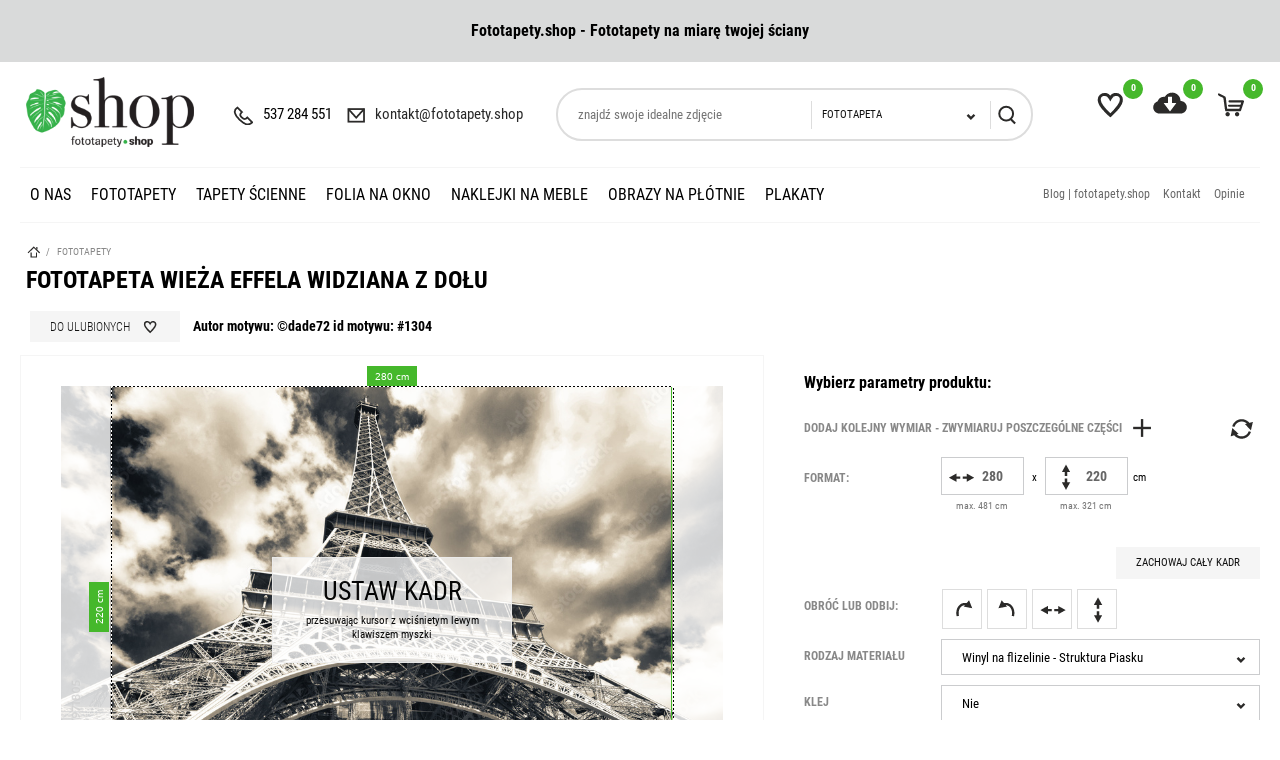

--- FILE ---
content_type: text/html; charset=utf-8
request_url: https://www.fototapety.shop/fototapeta/wieza-effela-widziana-z-dolu/1304
body_size: 20557
content:
<!DOCTYPE html>
<html lang="PL" prefix="og: http://ogp.me/ns#">
   <head >

    <meta charset="utf-8" />
    <link rel="icon" type="image/png" href="/img/favicon.png" />

    <link rel="canonical" href="https://www.fototapety.shop/fototapeta/wieza-effela-widziana-z-dolu/1304"/>

    <title>Fototapeta Wieża Effela widziana z dołu na wymiar</title>
    <meta name="viewport" content="width=device-width, initial-scale=1.0" />
    <meta name="keywords" content="fototapeta, fototapety, dekoracje ścienne" />
    <meta name="description" content="Fototapeta Wieża Effela widziana z dołu to produkt klasy Premium. Fotorealistyczny wzór wykonany z najlepszego materiału i docinany na wskazany wymiar." />


    <meta name="google-site-verification" content="y6VfuqXTmliDpVz4lGKMOFpXShCf4w13IbrqFBoYRIY" />
    <meta name="p:domain_verify" content="54a1c9a0b5a1c343e3706f10d79fdbe3"/> 
	
	<link href="/resources/fonts.css" rel="stylesheet"/> 
    <link href="/css/style.min.css" rel="stylesheet" type="text/css"/>
    
    <meta itemprop="name" content="Fototapeta Wieża Effela widziana z dołu na wymiar">
    <meta itemprop="description" content="Fototapeta Wieża Effela widziana z dołu to produkt klasy Premium. Fotorealistyczny wzór wykonany z najlepszego materiału i docinany na wskazany wymiar.">
    
		
    <!-- Facebook Meta Tags -->
    <meta property="og:url" content="https://www.fototapety.shop/fototapeta/wieza-effela-widziana-z-dolu/1304" />
                    <meta itemprop="image" content="https://as1.ftcdn.net/v2/jpg/00/57/97/18/500_F_57971805_pR3ZKLamRNsEQ8pEF6aU0ziF6f9URvk7.jpg">
    <meta property="og:image"        content="https://as1.ftcdn.net/v2/jpg/00/57/97/18/500_F_57971805_pR3ZKLamRNsEQ8pEF6aU0ziF6f9URvk7.jpg" />
    <meta property="og:image:width"  content="500" />
    <meta property="og:image:height" content="334" />
        
    <script>
var GAT = 'GTM';
var jsIdx = 0;
var loadJsScript = function(url,callback){ if (url == null) return;
var ga = document.createElement('script'); ga.type = 'text/javascript'; ga.async = true;ga.src = url;
if (callback != null) {ga.onload = callback;}
var s = document.getElementsByTagName('script')[0]; s.parentNode.insertBefore(ga, s);
};
var loadCssScript = function(url,callback){ if (url == null) return;
var ga = document.createElement('link'); ga.type = 'text/css'; ga.async = true;ga.href = url;ga.rel = 'stylesheet';
if (callback != null) {ga.onload = callback;}
var s = document.getElementsByTagName('body')[0]; s.parentNode.insertBefore(ga, s);
};
var loadJsScripts = function(tab,callback){
loadJsScript(tab[jsIdx],function(){jsIdx++;if (jsIdx < tab.length) {loadJsScripts(tab,callback);} else {callback();}});
};
        
var BASE_URL = '/';
var Currency = {sign : 'zł', vat : 0,  code : 'PLN',
    round : 1, type : 'gross'};  
var photosList = {};
var WORDS = {
    1: 'Zaznacz wymagane zgody',
    2: 'Wpisz kod rabatowy',
    3: 'Błędny kod rabatowy',
    4: 'ładowanie kodu rabatowego',
    5: 'Kod rabatowy zaakceptowany',
    6: 'Brak opcji wysyłki do danego kraju',
    7: 'Niepoprawna ilość sztuk produktu',
    8: 'Błędne wymiary produktu. Popraw wymiary i spróbuj ponownie',
    9: 'Typ:',
    10: 'Wybierz rodzaj',
    11: 'Rodzaj:',
    12 : 'Wymiary produktu są za duże w stosunku do rozdzielczości zdjęcia',
    13 : 'Szerokość wydruku nie może być mniejsza niż',
    14 : 'Długość wydruku nie może być mniejsza niż',
    15 : 'Szerokość wydruku nie może być większa niż',
    16 : 'Długość wydruku nie może być większa niż',
    17 : 'Rozmiary muszą być zaokrąglone do',
    18 : 'obróć wymiary',
    19 : 'dodaj kolejny wymiar',
    20 : 'Format:',
    21 : 'Jak zmierzyć?',
    22 : 'Zachowaj cały kadr',
    23 : 'usuń',
    24 : 'Błąd przesyłania pliku',
    25 : 'Plik został przesłany',
    26 : 'Błąd usuwania zdjęcia',
    27 : 'Uzupełnij poprawnie formularz',
    28 : 'proszę czekać...',
    29 : 'Pole jest wymagane',
    30 : 'Pole jest za krótkie',
    31 : 'Pole jest za długie',
    32 : 'To nie jest poprawny adres email',
    33 : 'Zastosuj rozmiar',
    34 : 'Format',
    35 : 'część',
    36 : 'Graniczny rozmiar - Im większy rozmiar wydruku tym niższa rozdzielczość.',
};
var ISEDIT = 0;
</script>
<!-- Global site tag (gtag.js) - Google Analytics -->
<script async src="https://www.googletagmanager.com/gtag/js?id=UA-141030495-1"></script>
<script>
  window.dataLayer = window.dataLayer || [];
    
  function gtag(){dataLayer.push(arguments);}
  gtag('js', new Date());

  gtag('config', 'UA-141030495-1'); 
</script>



	
	
	<script>(function(w,d,s,l,i){w[l]=w[l]||[];w[l].push({'gtm.start':

new Date().getTime(),event:'gtm.js'});var f=d.getElementsByTagName(s)[0],

j=d.createElement(s),dl=l!='dataLayer'?'&l='+l:'';j.async=true;j.src=

'https://www.googletagmanager.com/gtm.js?id='+i+dl;f.parentNode.insertBefore(j,f);

})(window,document,'script','dataLayer','GTM-WZC4BT5');</script>
	<!-- Facebook Pixel Code -->
<script>
!function(f,b,e,v,n,t,s)
{if(f.fbq)return;n=f.fbq=function(){n.callMethod?
n.callMethod.apply(n,arguments):n.queue.push(arguments)};
if(!f._fbq)f._fbq=n;n.push=n;n.loaded=!0;n.version='2.0';
n.queue=[];t=b.createElement(e);t.async=!0;
t.src=v;s=b.getElementsByTagName(e)[0];
s.parentNode.insertBefore(t,s)}(window,document,'script',
'https://connect.facebook.net/en_US/fbevents.js');
 fbq('init', '1320677658101523'); 
fbq('track', 'PageView');
</script>
<noscript>
 <img height="1" width="1" 
src="https://www.facebook.com/tr?id=1320677658101523&ev=PageView
&noscript=1"/>
</noscript>
<!-- End Facebook Pixel Code -->
	
	
 </head>     <body>    
        <!-- Google Tag Manager (noscript) -->

<noscript><iframe src="https://www.googletagmanager.com/ns.html?id=GTM-WZC4BT5" height="0" width="0" style="display:none;visibility:hidden"></iframe></noscript>

<!-- End Google Tag Manager (noscript) -->
        <div id="header">
            <div class="top-bar">
    <div class="container clear">
        <div class="promo-bar"><p style="text-align: center;"><strong>Fototapety.shop - Fototapety na miarę twojej ściany</strong></p></div>
    </div>
</div>

<div class="container">
    <div class="head clear">       
        <div class="head-icons">            
            <div class="head-icon search-icon">
                <span></span>
            </div>
            <div class="head-icon fav-icon js-link" data-link="/favourites" title="ulubione zdjęcia">
                <span></span>
                <small id="favourite-count">0</small>
            </div>
            <div class="head-icon upload-icon js-link" data-link="/uploads" title="załaduj swoje zdjęcie">
                <span></span>
                <small id="upload-count">0</small>
            </div>
            <div class="head-icon cart-icon js-link" data-link="/order" title="twój koszyk">
                <span></span>
                <small id="cart-count">0</small>
            </div>
            <div class="head-icon menu-icon">
                <span></span>
            </div>
        </div>

        <a href="/" class="logo" title="przejdź do strony głównej"></a>
         
        <div class="contact-bar">
            <span class="phone-icon"><a href="tel:537284551"><small></small>537 284 551</a></span>
            <span class="email-icon"><small></small>kontakt@fototapety.shop</span>
        </div>   
        <div class="search-box">
            <div class="search-area">
                <input type="text" class="search-txt" placeholder="znajdź swoje idealne zdjęcie" 
                    value=""/>
                <div class="search-tags"></div>
                <div class="select">
                    <small class="arr"></small>
                    <div class="value" data-val="fototapeta">Fototapeta</div>

                    <div class="inputs">
                                                <span data-val="folia-na-okno-lazienkowe">Folia na okno łazienkowe</span>
                                                <span data-val="fototapeta">Fototapeta</span>
                                                <span data-val="naklejka-na-biurko">Naklejka na biurko</span>
                                                <span data-val="naklejka-na-okno-lazienkowe">Naklejka na okno łazienkowe</span>
                                                <span data-val="naklejka-na-szafe">Naklejka na szafę</span>
                                                <span data-val="naklejki-na-drzwi">Naklejki na drzwi</span>
                                                <span data-val="naklejki-na-meble">Naklejki na meble</span>
                                                <span data-val="obraz-na-plotnie">Obraz na płótnie</span>
                                                <span data-val="obrazy-do-salonu">Obrazy do salonu</span>
                                                <span data-val="plakat">Plakat</span>
                                                <span data-val="tapeta">Tapeta</span>
                                            </div>
                </div>
                <div class="search-btn"></div>
            </div>
        </div>
       
    </div>
    
<div id="menu">
    <div class="top-menu-right">
                    <a href="/blog">Blog | fototapety.shop</a>
                    <a href="/kontakt">Kontakt</a>
                    <a href="/opinie">Opinie</a>
            </div>
    <div id="menu-close"></div>
    <div id="menu-content">
        <div class="menu-items clear">
             
            <div class="mn-main ">    
                
                <a class="mn-item-main" href="https://www.fototapety.shop/home" title="o Nas">
                    o Nas
                </a>    
  <!--
                  -->
            </div>
             
            <div class="mn-main ">    
                
                <a class="mn-item-main" href="/fototapety" title="Fototapety">
                    Fototapety
                </a>    
  <!--
                				
                <div class="mn-main-sub" id="mn-main-sub-410">
                   <div class="sub-thumbs">
                       <a href="/fototapety/fototapeta-z-wlasnego-zdjecia" class="cat-thumb" title="z własnego zdjęcia">
                           <div class="img" >
								<img data-src="/resources/photos/c1/wydrukuj-wlasne-zdjecie2_1652_s.jpg" />
                           </div>
                           <div class="title">z własnego zdjęcia</div>
                       </a><a href="/fototapety/modne" class="cat-thumb" title="Modne">
                           <div class="img" >
								<img data-src="/resources/photos/6a/adobestock-237031191_714_s.jpg" />
                           </div>
                           <div class="title">Modne</div>
                       </a><a href="/fototapety/portrety" class="cat-thumb" title="Portrety">
                           <div class="img" >
								<img data-src="/resources/photos/86/portrety-turkusowy-portret_1115_s.jpg" />
                           </div>
                           <div class="title">Portrety</div>
                       </a><a href="/fototapety/botaniczne-i-tropikalne" class="cat-thumb" title="Botaniczne i Tropikalne">
                           <div class="img" >
								<img data-src="/resources/photos/c1/botaniczne-i-tropikalne-kolorowe-kwiaty-na-wiosne_1227_s.jpg" />
                           </div>
                           <div class="title">Botaniczne i Tropikalne</div>
                       </a><a href="/fototapety/czarno-biale" class="cat-thumb" title="Czarno-Białe">
                           <div class="img" >
								<img data-src="/resources/photos/18/czarnobiale_367_s.jpg" />
                           </div>
                           <div class="title">Czarno-Białe</div>
                       </a><a href="/fototapety/malarstwo" class="cat-thumb" title="Malarstwo i Akwarela">
                           <div class="img" >
								<img data-src="/resources/photos/3e/tle-sztuka-streszczenie_505_s.jpg" />
                           </div>
                           <div class="title">Malarstwo i Akwarela</div>
                       </a><a href="/fototapety/do-mieszkania" class="cat-thumb" title="Do mieszkania">
                           <div class="img" >
								<img data-src="/resources/photos/6a/do-mieszkania_369_s.jpg" />
                           </div>
                           <div class="title">Do mieszkania</div>
                       </a><a href="/fototapety/3d-na-sciane" class="cat-thumb" title="3D na ścianę">
                           <div class="img" >
								<img data-src="/resources/photos/29/3-d_363_s.jpg" />
                           </div>
                           <div class="title">3D na ścianę</div>
                       </a><a href="/fototapety/abstrakcje" class="cat-thumb" title="Abstrakcje">
                           <div class="img" >
								<img data-src="/resources/photos/77/abstrakcja_364_s.jpg" />
                           </div>
                           <div class="title">Abstrakcje</div>
                       </a><a href="/fototapety/architektura" class="cat-thumb" title="Architektura">
                           <div class="img" >
								<img data-src="/resources/photos/ec/architektura_366_s.jpg" />
                           </div>
                           <div class="title">Architektura</div>
                       </a><a href="/fototapety/do-firm" class="cat-thumb" title="Do firm">
                           <div class="img" >
								<img data-src="/resources/photos/08/do-firm2_374_s.jpg" />
                           </div>
                           <div class="title">Do firm</div>
                       </a><a href="/fototapety/erotyka" class="cat-thumb" title="Erotyka">
                           <div class="img" >
								<img data-src="/resources/photos/48/erotyka_370_s.jpg" />
                           </div>
                           <div class="title">Erotyka</div>
                       </a><a href="/fototapety/historyczne" class="cat-thumb" title="Historyczne">
                           <div class="img" >
								<img data-src="/resources/photos/b0/historyczne_371_s.jpg" />
                           </div>
                           <div class="title">Historyczne</div>
                       </a><a href="/fototapety/kosmos" class="cat-thumb" title="Kosmos">
                           <div class="img" >
								<img data-src="/resources/photos/be/kosmos_372_s.jpg" />
                           </div>
                           <div class="title">Kosmos</div>
                       </a><a href="/fototapety/krajobrazy" class="cat-thumb" title="Krajobrazy">
                           <div class="img" >
								<img data-src="/resources/photos/b6/fotolia-64412873-subscription-monthly-xxl_600_s.jpg" />
                           </div>
                           <div class="title">Krajobrazy</div>
                       </a><a href="/fototapety/kwiaty" class="cat-thumb" title="Kwiaty">
                           <div class="img" >
								<img data-src="/resources/photos/d0/kwiaty-blog-1_359_s.jpg" />
                           </div>
                           <div class="title">Kwiaty</div>
                       </a>                   </div>
                   <a href="/fototapety" class="btn" title="Fototapety">zobacz wszystkie</a>    
               </div>
                 -->
            </div>
             
            <div class="mn-main ">    
                
                <a class="mn-item-main" href="/tapety-scienne" title="Tapety ścienne">
                    Tapety ścienne
                </a>    
  <!--
                				
                <div class="mn-main-sub" id="mn-main-sub-535">
                   <div class="sub-thumbs">
                       <a href="/tapety/modne" class="cat-thumb" title="Modne">
                           <div class="img" >
								<img data-src="/resources/photos/9a/adobestock-172716861_619_s.jpg" />
                           </div>
                           <div class="title">Modne</div>
                       </a><a href="/tapety-scienne/tropikalne" class="cat-thumb" title="Tropikalne">
                           <div class="img" >
								<img data-src="/resources/photos/8c/tropikalna-zebra-i-tropikalne-liscie_1101_s.jpg" />
                           </div>
                           <div class="title">Tropikalne</div>
                       </a><a href="/tapety-scienne/kwiaty" class="cat-thumb" title="Kwiaty">
                           <div class="img" >
								<img data-src="/resources/photos/fb/kwiaty-kwiat-rozy_1112_s.jpg" />
                           </div>
                           <div class="title">Kwiaty</div>
                       </a><a href="/tapety/do-salonu" class="cat-thumb" title="do salonu">
                           <div class="img" >
								<img data-src="/resources/photos/c9/do-salonu-kwiaty-na-tle-starej-bialej-sciany_1535_s.jpg" />
                           </div>
                           <div class="title">do salonu</div>
                       </a><a href="/tapety/do-sypialni" class="cat-thumb" title="do sypialni">
                           <div class="img" >
								<img data-src="/resources/photos/b0/z-tropikalnym-wzorem-lisci-malowanych-akwarela_986_s.jpg" />
                           </div>
                           <div class="title">do sypialni</div>
                       </a><a href="/tapety-scienne/liscie" class="cat-thumb" title="Liście">
                           <div class="img" >
								<img data-src="/resources/photos/d3/liscie-wzor-z-lisci-bananow-i-egzotycznych-ptakow-na-delikatnym-bezowym-tle_1146_s.jpg" />
                           </div>
                           <div class="title">Liście</div>
                       </a><a href="/tapety/boho" class="cat-thumb" title="Boho">
                           <div class="img" >
								<img data-src="/resources/photos/5a/adobestock-208561940_580_s.jpg" />
                           </div>
                           <div class="title">Boho</div>
                       </a><a href="/tapety/czarno-biale" class="cat-thumb" title="Czarno białe">
                           <div class="img" >
								<img data-src="/resources/photos/1e/adobestock-191062257_610_s.jpg" />
                           </div>
                           <div class="title">Czarno białe</div>
                       </a><a href="/tapety/dla-dzieci" class="cat-thumb" title="Dla Dzieci">
                           <div class="img" >
								<img data-src="/resources/photos/60/dla-dzieci-z-plemienna-mysza-z-kreskowki_1536_s.jpg" />
                           </div>
                           <div class="title">Dla Dzieci</div>
                       </a><a href="/tapety/geometryczne" class="cat-thumb" title="Geometryczne">
                           <div class="img" >
								<img data-src="/resources/photos/e9/adobestock-90306441_575_s.jpg" />
                           </div>
                           <div class="title">Geometryczne</div>
                       </a><a href="/tapety/minimalistyczny" class="cat-thumb" title="Minimalistyczny">
                           <div class="img" >
								<img data-src="/resources/photos/d9/adobestock-303331594_579_s.jpg" />
                           </div>
                           <div class="title">Minimalistyczny</div>
                       </a><a href="/tapety/ornamenty" class="cat-thumb" title="Ornamenty">
                           <div class="img" >
								<img data-src="/resources/photos/00/adobestock-178976571_578_s.jpg" />
                           </div>
                           <div class="title">Ornamenty</div>
                       </a><a href="/tapety/retro" class="cat-thumb" title="Retro">
                           <div class="img" >
								<img data-src="/resources/photos/88/adobestock-315683161_570_s.jpg" />
                           </div>
                           <div class="title">Retro</div>
                       </a><a href="/tapety/rosliny" class="cat-thumb" title="Rośliny">
                           <div class="img" >
								<img data-src="/resources/photos/dd/lisci-kwiaty_357_s.jpg" />
                           </div>
                           <div class="title">Rośliny</div>
                       </a><a href="/tapety/skandynawski" class="cat-thumb" title="Skandynawski">
                           <div class="img" >
								<img data-src="/resources/photos/2e/tapety_361_s.jpg" />
                           </div>
                           <div class="title">Skandynawski</div>
                       </a><a href="/tapety/vintage" class="cat-thumb" title="Vintage">
                           <div class="img" >
								<img data-src="/resources/photos/3f/adobestock-78615948_574_s.jpg" />
                           </div>
                           <div class="title">Vintage</div>
                       </a>                   </div>
                   <a href="/tapety-scienne" class="btn" title="Tapety ścienne">zobacz wszystkie</a>    
               </div>
                 -->
            </div>
             
            <div class="mn-main ">    
                
                <a class="mn-item-main" href="/folia-na-okno" title="Folia na okno ">
                    Folia na okno 
                </a>    
  <!--
                				
                <div class="mn-main-sub" id="mn-main-sub-421">
                   <div class="sub-thumbs">
                       <a href="/folia-na-okno/folia-na-okno-lazienkowe" class="cat-thumb" title="Folia na okno łazienkowe">
                           <div class="img" >
								<img data-src="/resources/photos/c2/black-dendalion_216_s.jpg" />
                           </div>
                           <div class="title">Folia na okno łazienkowe</div>
                       </a>                   </div>
                   <a href="/folia-na-okno" class="btn" title="Folia na okno ">zobacz wszystkie</a>    
               </div>
                 -->
            </div>
             
            <div class="mn-main ">    
                
                <a class="mn-item-main" href="/naklejki-na-meble" title="Naklejki na Meble">
                    Naklejki na Meble
                </a>    
  <!--
                				
                <div class="mn-main-sub" id="mn-main-sub-539">
                   <div class="sub-thumbs">
                       <a href="/naklejki-na-meble/naklejka-na-okno-lazienkowe" class="cat-thumb" title="Naklejka na okno łazienkowe">
                           <div class="img" >
								<img data-src="/resources/photos/f8/bambus_302_s.jpg" />
                           </div>
                           <div class="title">Naklejka na okno łazienkowe</div>
                       </a><a href="/naklejki-na-meble/naklejki-dla-dzieci" class="cat-thumb" title="Naklejki dla dzieci">
                           <div class="img" >
								<img data-src="/resources/photos/b8/naklejki-dla-dzieci-z-kotkiem-w-stylu-skandynawskim_1192_s.jpg" />
                           </div>
                           <div class="title">Naklejki dla dzieci</div>
                       </a><a href="/naklejki-na-meble/naklejki-na-biurko" class="cat-thumb" title="Naklejki na biurko">
                           <div class="img" >
								<img data-src="/resources/photos/d6/naklejki-na-biurko-kingsajz_1600_s.jpg" />
                           </div>
                           <div class="title">Naklejki na biurko</div>
                       </a><a href="/naklejki-na-meble/naklejki-na-drzwi" class="cat-thumb" title="Naklejki na drzwi">
                           <div class="img" >
								<img data-src="/resources/photos/1a/naklejki-na-drzwi-ukryte-przejscie_1166_s.jpg" />
                           </div>
                           <div class="title">Naklejki na drzwi</div>
                       </a><a href="/naklejki-na-meble/naklejki-na-szafy" class="cat-thumb" title="Naklejki na szafę">
                           <div class="img" >
								<img data-src="/resources/photos/0f/kobieta-seksowny-ladny_346_s.jpg" />
                           </div>
                           <div class="title">Naklejki na szafę</div>
                       </a>                   </div>
                   <a href="/naklejki-na-meble" class="btn" title="Naklejki na Meble">zobacz wszystkie</a>    
               </div>
                 -->
            </div>
             
            <div class="mn-main ">    
                
                <a class="mn-item-main" href="/obrazy-na-plotnie" title="Obrazy na płótnie">
                    Obrazy na płótnie
                </a>    
  <!--
                				
                <div class="mn-main-sub" id="mn-main-sub-414">
                   <div class="sub-thumbs">
                       <a href="/obrazy-na-plotnie/3d-na-sciane" class="cat-thumb" title="3D na ścianę">
                           <div class="img" >
								<img data-src="/resources/photos/db/3d-na-sciane-tunel-3d-z-kula_1480_s.jpg" />
                           </div>
                           <div class="title">3D na ścianę</div>
                       </a><a href="/obrazy-na-plotnie/abstrakcje" class="cat-thumb" title="Abstrakcje">
                           <div class="img" >
								<img data-src="/resources/photos/46/abstrakcje-abstrakcja-i-futuryzm_1196_s.jpg" />
                           </div>
                           <div class="title">Abstrakcje</div>
                       </a><a href="/obrazy-na-plotnie/architektura" class="cat-thumb" title="Architektura">
                           <div class="img" >
								<img data-src="/resources/photos/07/paris-eiffelturm-eiffeltower-tour-eiffel_295_s.jpg" />
                           </div>
                           <div class="title">Architektura</div>
                       </a><a href="/obrazy-na-plotnie/boho" class="cat-thumb" title="Boho">
                           <div class="img" >
								<img data-src="/resources/photos/6a/boho-kompas-w-stylu-boho_1279_s.jpg" />
                           </div>
                           <div class="title">Boho</div>
                       </a><a href="/obrazy-na-plotnie/czarno-biale" class="cat-thumb" title="Czarno białe ">
                           <div class="img" >
								<img data-src="/resources/photos/41/czarno-biale-artystyczny-portret-slonia-w-czerni-i-bieli_1197_s.jpg" />
                           </div>
                           <div class="title">Czarno białe </div>
                       </a><a href="/obrazy-na-plotnie/dla-dzieci" class="cat-thumb" title="Dla dzieci">
                           <div class="img" >
								<img data-src="/resources/photos/b6/dla-dzieci-przyjacielski-wielblad_1199_s.jpg" />
                           </div>
                           <div class="title">Dla dzieci</div>
                       </a><a href="/obrazy-na-plotnie/do-firm" class="cat-thumb" title="Do firm">
                           <div class="img" >
								<img data-src="/resources/photos/d1/do-firm-do-biura-projektowego_1200_s.jpg" />
                           </div>
                           <div class="title">Do firm</div>
                       </a><a href="/obrazy-na-plotnie/do-mieszkania" class="cat-thumb" title="Do mieszkania">
                           <div class="img" >
								<img data-src="/resources/photos/2b/do-mieszkania-niebieskie-gory-i-wzgorza_1246_s.jpg" />
                           </div>
                           <div class="title">Do mieszkania</div>
                       </a><a href="/obrazy-na-plotnie/erotyka" class="cat-thumb" title="Erotyka">
                           <div class="img" >
								<img data-src="/resources/photos/db/beautiful-nude-woman-in-aqua-in-the-rain_275_s.jpg" />
                           </div>
                           <div class="title">Erotyka</div>
                       </a><a href="/obrazy-na-plotnie/historyczne" class="cat-thumb" title="Historyczne">
                           <div class="img" >
								<img data-src="/resources/photos/3a/sword-in-the-stone-excalibur_278_s.jpg" />
                           </div>
                           <div class="title">Historyczne</div>
                       </a><a href="/obrazy-na-plotnie/kosmos" class="cat-thumb" title="Kosmos">
                           <div class="img" >
								<img data-src="/resources/photos/bc/kosmos-niebieski-widok-ziemi-z-powierzchni-ksiezyca_1455_s.jpg" />
                           </div>
                           <div class="title">Kosmos</div>
                       </a><a href="/obrazy-na-plotnie/krajobrazy" class="cat-thumb" title="Krajobrazy">
                           <div class="img" >
								<img data-src="/resources/photos/c2/langhe-vineyards-view-barolo-and-la-morra-piedmont-italy-europe_294_s.jpg" />
                           </div>
                           <div class="title">Krajobrazy</div>
                       </a><a href="/obrazy-na-plotnie/kwiaty" class="cat-thumb" title="Kwiaty">
                           <div class="img" >
								<img data-src="/resources/photos/3b/red-poppies-black-and-white_285_s.jpg" />
                           </div>
                           <div class="title">Kwiaty</div>
                       </a><a href="/obrazy-na-plotnie/malarstwo" class="cat-thumb" title="Malarstwo">
                           <div class="img" >
								<img data-src="/resources/photos/6a/oil-painting-on-canvas-street-view-of-london-artwork-big-ben-man-and-woman-under-a-red-umbrella-bus-and-road-tree-england_286_s.jpg" />
                           </div>
                           <div class="title">Malarstwo</div>
                       </a><a href="/obrazy-na-plotnie/mapa" class="cat-thumb" title="Mapa">
                           <div class="img" >
								<img data-src="/resources/photos/a9/adobestock-237436003_796_s.jpg" />
                           </div>
                           <div class="title">Mapa</div>
                       </a><a href="/obrazy-na-plotnie/minimalizm" class="cat-thumb" title="Minimalizm">
                           <div class="img" >
								<img data-src="/resources/photos/ad/old-wood-texture_281_s.jpg" />
                           </div>
                           <div class="title">Minimalizm</div>
                       </a>                   </div>
                   <a href="/obrazy-na-plotnie" class="btn" title="Obrazy na płótnie">zobacz wszystkie</a>    
               </div>
                 -->
            </div>
             
            <div class="mn-main ">    
                
                <a class="mn-item-main" href="/plakaty" title="Plakaty">
                    Plakaty
                </a>    
  <!--
                				
                <div class="mn-main-sub" id="mn-main-sub-600">
                   <div class="sub-thumbs">
                       <a href="/plakaty/boho" class="cat-thumb" title="Boho">
                           <div class="img" >
								<img data-src="/resources/photos/25/boho-etniczne-piora-boho-na-bialym-tle_1328_s.jpg" />
                           </div>
                           <div class="title">Boho</div>
                       </a><a href="/plakaty/czarno-biale" class="cat-thumb" title="Czarno-białe">
                           <div class="img" >
								<img data-src="/resources/photos/f3/czarno-biale-flaming_1329_s.jpg" />
                           </div>
                           <div class="title">Czarno-białe</div>
                       </a><a href="/plakaty/do-salonu" class="cat-thumb" title="do salonu">
                           <div class="img" >
								<img data-src="/resources/photos/be/do-salonu-abstrakcyjne-geometryczne-tlo-z-marmurowa-tekstura-i-miedzianym-szesciokatem_1333_s.jpg" />
                           </div>
                           <div class="title">do salonu</div>
                       </a><a href="/plakaty/futurystyczne" class="cat-thumb" title="Futurystyczne">
                           <div class="img" >
								<img data-src="/resources/photos/0a/futurystyczne-rzezbione-glowy-w-sztuce-nowoczesnej_1327_s.jpg" />
                           </div>
                           <div class="title">Futurystyczne</div>
                       </a><a href="/plakaty/gastronomiczne" class="cat-thumb" title="Gastronomiczne">
                           <div class="img" >
								<img data-src="/resources/photos/a4/gastronomiczne-schemat-tuszy-wolowej_1326_s.jpg" />
                           </div>
                           <div class="title">Gastronomiczne</div>
                       </a><a href="/plakaty/hipster" class="cat-thumb" title="Hipster">
                           <div class="img" >
								<img data-src="/resources/photos/1e/hipster-zyrafa-w-okularach-w-stylu-hipster_1322_s.jpg" />
                           </div>
                           <div class="title">Hipster</div>
                       </a><a href="/plakaty/hobbystyczne" class="cat-thumb" title="Hobbystyczne">
                           <div class="img" >
								<img data-src="/resources/photos/de/hobbystyczne-arizona_1325_s.jpg" />
                           </div>
                           <div class="title">Hobbystyczne</div>
                       </a><a href="/plakaty/ideologiczne" class="cat-thumb" title="Ideologiczne">
                           <div class="img" >
								<img data-src="/resources/photos/79/ideologiczne-zycie-jest-za-krotkie-aby-nosic-nudne-ubrania_1330_s.jpg" />
                           </div>
                           <div class="title">Ideologiczne</div>
                       </a><a href="/plakaty/liscie" class="cat-thumb" title="Liście">
                           <div class="img" >
								<img data-src="/resources/photos/13/liscie-duze-tropikalne-liscie-z-kroplami-wody_1308_s.jpg" />
                           </div>
                           <div class="title">Liście</div>
                       </a><a href="/plakaty/mapa" class="cat-thumb" title="Mapa">
                           <div class="img" >
								<img data-src="/resources/photos/74/mapa-mapa-warszawy-polska_1307_s.jpg" />
                           </div>
                           <div class="title">Mapa</div>
                       </a><a href="/plakaty/minimalistyczne" class="cat-thumb" title="Minimalistyczne">
                           <div class="img" >
								<img data-src="/resources/photos/6e/minimalistyczne-kot-grafika-wykonana-technika-linii-ciaglej_1309_s.jpg" />
                           </div>
                           <div class="title">Minimalistyczne</div>
                       </a><a href="/plakaty/motywacyjne" class="cat-thumb" title="Motywacyjne">
                           <div class="img" >
								<img data-src="/resources/photos/bf/motywacyjne-motywacyjny_1331_s.jpg" />
                           </div>
                           <div class="title">Motywacyjne</div>
                       </a><a href="/plakaty/retro" class="cat-thumb" title="Retro">
                           <div class="img" >
								<img data-src="/resources/photos/0b/retro-nawiedzony-dom_1332_s.jpg" />
                           </div>
                           <div class="title">Retro</div>
                       </a><a href="/plakaty/skandynawskie" class="cat-thumb" title="Skandynawskie">
                           <div class="img" >
								<img data-src="/resources/photos/46/skandynawskie-recznie-rysowana-glowy-jelenia-styl-skandynawski_1324_s.jpg" />
                           </div>
                           <div class="title">Skandynawskie</div>
                       </a><a href="/plakaty/sowy" class="cat-thumb" title="Sowy">
                           <div class="img" >
								<img data-src="/resources/photos/dc/sowy-sowa-w-teczowych-okularach_1323_s.jpg" />
                           </div>
                           <div class="title">Sowy</div>
                       </a>                   </div>
                   <a href="/plakaty" class="btn" title="Plakaty">zobacz wszystkie</a>    
               </div>
                 -->
            </div>
                        <div class="mn-main fav-menu-btn">    
                <a class="mn-item-main" href="/favourites" title="Ulubione zdjęcia">Ulubione zdjęcia</a>    
            </div>
            <div class="mn-main upload-menu-btn">    
                <a class="mn-item-main" href="/uploads" title="Twoje zdjęcia">Twoje zdjęcia</a>    
            </div>
        </div>
    </div>
</div>    


<script>
function initMenuJS() {
    $('.mn-item-main-sub').click(function() {
        if ($('#menu').hasClass('show-item')) {
            return true;
        }
        if ($(this).hasClass('on')) {
            $(this).removeClass('on');    
        } else {
            $('div.mn-item-main.on').removeClass('on');
            $(this).addClass('on');
        }
        
        $('.mn-main-sub:visible').not($('#mn-main-sub-'+$(this).attr('data-cid'))).hide();
        $('#mn-main-sub-'+$(this).attr('data-cid')).slideToggle(300);
        return false;
    });
    $('#menu-close').click(function(){
        $('#menu').removeClass('show-item');
    });
}

</script>




    
      
</div>  






        </div>    
        <div id="main">
            <div id="center"> 
                <div class="path-box">
    <div class="container">
        <div class="path">        
        <a href="/" class="home-icon"></a> 
                
                    / <a href="/fototapety">Fototapety</a> 
                        </div>
    </div>
</div>


  
                <div >
<div class="container">   
    <div class="creator">
        <h1 >Fototapeta Wieża Effela widziana z dołu</h1>            
        <div class="photo-info">
            <a href="" title="dodaj do ulubionych" id="favourite-add-btn" 
               class="motive-1304-btn product-19-btn">Do ulubionych<span></span></a>

               <strong>Autor motywu: ©dade72 id motywu: #1304</strong>
        </div>
    </div>
</div>
<div class="light-gray">
<div class="container">
    <div class="bx">
        <div class="creator">   
            <div id="creator-center">
                <div id="creator-box">                  
                                          
                    <div id="creator-photo-box">
                        <div id="croper"></div>
                        <div id="creator-photo-loader"></div>
                        <div class="crop-hint">
                            <strong>Ustaw kadr</strong>
                            przesuwając kursor z wciśnietym lewym klawiszem myszki
                        </div>
                    </div>

                                    </div>
                    
                <div class="watermark-info">
                    Wydruk nie będzie posiadał znaku wodnego<br/>
                                    </div>    
                            </div> 
			 
            <div id="creator-right">
                <div id="creator-center-box">
                    <div class="c-h">Wybierz parametry produktu:</div>
                    <div id="creator-templates">
                        <div class="c-h2">Wybierz układ:</div>
                        <div class="templates"></div>
                    </div>
                    <div id="creator-sizes-box">
                        <div id="creator-sizes">

                        </div>
                    </div>
                                        <div class="field" id="opt-box">
                        <label>Obróć lub odbij:</label>
                        <div class="input">
                            <div class="creator-rotation">
                                <a href="" title="obrót w prawo" id="opt3"></a>
                                <a href="" title="obrót w lewo" id="opt4"></a>
                                <a href="" title="lustrzane odbicie w poziomie" id="opt2"></a>
                                <a href="" title="lustrzane odbicie w pionie" id="opt1"></a>
                            </div>
                        </div>
                    </div>    
                                                            
                    <div class="creator-error"></div>
                    <div id="creator-params-top">
                                                <div class="field creator-param-item deactive-0" 
     data-id="8" 
     data-type="boxpanel" 
     data-popup-size="1200"
     data-hidden="0">
    <label>Rodzaj materiału</label>
    <div class="input">
		        <small></small>
        <div class="value" data-id="33">Winyl na flizelinie - Struktura Piasku</div>
        <div class="inputs">
                            <div class="param-panel-cols">
                    <div class="popup-head">Rodzaj materiału</div>
                    <div class="param-panel-left">
                          
                            <div class="param-item-tab" id="param-item-tab-33" data-id="33"  data-name="Winyl na flizelinie - Struktura Piasku">
                                <div class="param-item-tab-content clear">Winyl na flizelinie - Struktura Piasku</div></div>   
                          
                            <div class="param-item-tab" id="param-item-tab-30" data-id="30"  data-name="Winyl na flizelinie - Gładka">
                                <div class="param-item-tab-content clear">Winyl na flizelinie - Gładka</div></div>   
                          
                            <div class="param-item-tab" id="param-item-tab-55" data-id="55"  data-name="Winyl na flizelinie - Struktura Canvas">
                                <div class="param-item-tab-content clear">Winyl na flizelinie - Struktura Canvas</div></div>   
                                            </div>
                    <div class="param-panel-right">
                          
                        <div class="param-item-txt" id="param-item-txt-33">
                            <h2>Winyl na flizelinie - Struktura Piasku</h2>
                            <div class="txt"><p style="text-align: left;"><strong>Tapeta </strong><strong>winylowo flizelinowa</strong>&nbsp;o strukturze <strong>grubego piasku.</strong>&nbsp;Wytrzymały materiał, łatwy w montażu i utrzymaniu w czystości. Zadrukowana tapeta może być myta za pomocą delikatnych detergent&oacute;w. Materiał rekomendowany do wszelkiego rodzaju wnętrz. Struktura grubego piasku zapewnia efekt delikatnego rozmycia konturu. Jest w stanie częściowo<strong> zamaskować</strong> niedoskonałości ściany w postaci <strong>drobnych zgrubień i porowatości</strong>.</p>
<p style="text-align: left;">Certyfikat&nbsp;<strong>FSC &ndash; C106069,</strong>&nbsp;oznaczenie&nbsp;<strong>CE</strong>&nbsp;oraz certyfikat trudnopalności C-s2, d0. Bezpieczny druk w technologii <strong>druku UVgel z certyfikatem Greenguard.</strong></p>
<p><strong>Koszt</strong>&nbsp;-&nbsp;70zł/m&sup2; |&nbsp;<strong>Grubość</strong>&nbsp;-&nbsp;290 g |&nbsp;<strong>Materiał</strong>&nbsp;-&nbsp;winyl na flizelinie |&nbsp;<strong>Struktura</strong>&nbsp;-&nbsp;gruby piasek |&nbsp;<strong>Klej</strong>&nbsp;- do tapet flizelinowych</p>
<p style="text-align: center;"><a title="przejdź na stronę z rodzajami tapet" href="https://www.fototapety.shop/dla-klienta/rodzaje-tapet" target="_blank">czytaj więcej...</a></p>
<p style="text-align: center;">&nbsp;<img src="/resources/photos/ae/piasek_1604.jpg" alt="Fototapeta winylowa na flizelinie o strukturze grubego piasku" /></p>
<p style="text-align: center;">&nbsp;</p></div>
                             <span class="material-accept">Akceptuj</span>
                        </div>

                          
                        <div class="param-item-txt" id="param-item-txt-30">
                            <h2>Winyl na flizelinie - Gładka</h2>
                            <div class="txt"><p><strong>Tapeta Winylowa na Flizelinie</strong>&nbsp;to<strong> gruby i gładki</strong> materiał ścienny na <strong>bazie Flizeliny o gramaturze 350 g/m2</strong> . Bezproblemowy przy nakładaniu. Łatwy w demontażu. Gładka powierzchnia gwarantuje doskonały efekt wizualny, a matowe wykończenie zabezpiecza przed niepożądanym odbijaniem światła. <strong>Dodatek PVC oraz technologia druku UV-gel czynią ją odporną na zmywanie i szorowanie.&nbsp;</strong></p>
<p><strong>Bezpieczny druk w technologii&nbsp;<strong>druku UVgel z certyfikatem&nbsp;greenguard.&nbsp;Klasa&nbsp;odporności ogniowej&nbsp;B1, M1, Euro class B s2d0. Tapeta jest materiałem nieszkodliwym zgodnie z normą DIN52900, 91/155/EWG, 2001/58/WE oraz odpornym na gnicie i działanie pleśni.&nbsp;</strong></strong></p>
<p><strong>Koszt</strong> - 90zł/m&sup2; |&nbsp;<strong>Grubość</strong> -&nbsp;350g | <strong>Materiał</strong> -&nbsp;winyl na flizelinie | <strong>Struktura</strong> - gładki | <strong>Klej</strong> - do tapet flizelinowych</p>
<p style="text-align: center;"><a title="Fototapeta winylowa na flizelinie" href="https://www.fototapety.shop/dla-klienta/rodzaje-tapet" target="_blank">Czytaj więcej...</a></p>
<p style="text-align: center;">&nbsp;<img src="/resources/photos/2e/winyl-gladki_1606.jpg" alt="Fototapeta winylowa na flizelinie" /></p></div>
                             <span class="material-accept">Akceptuj</span>
                        </div>

                          
                        <div class="param-item-txt" id="param-item-txt-55">
                            <h2>Winyl na flizelinie - Struktura Canvas</h2>
                            <div class="txt"><p><strong><span style="vertical-align: inherit;"><span style="vertical-align: inherit;">Tapeta Canvas</span></span></strong><span style="vertical-align: inherit;"><span style="vertical-align: inherit;">&nbsp;to&nbsp;</span></span><strong><span style="vertical-align: inherit;"><span style="vertical-align: inherit;">winylowy</span></span></strong><span style="vertical-align: inherit;"><span style="vertical-align: inherit;">&nbsp;materiał ścienny&nbsp;</span></span><strong><span style="vertical-align: inherit;"><span style="vertical-align: inherit;">na bazie z flizeliny.</span></span></strong><span style="vertical-align: inherit;"><span style="vertical-align: inherit;">&nbsp;Struktura materiału imituje&nbsp;</span></span><strong><span style="vertical-align: inherit;"><span style="vertical-align: inherit;">pł&oacute;tno canvas </span></span></strong><span style="vertical-align: inherit;"><span style="vertical-align: inherit;">dzięki kt&oacute;remu grafiki wyglądają bardzo majestatycznie</span></span><strong><span style="vertical-align: inherit;"><span style="vertical-align: inherit;">.</span></span></strong><span style="vertical-align: inherit;"><span style="vertical-align: inherit;">&nbsp;Bardzo łatwy w montażu i demontażu. </span><span style="vertical-align: inherit;">Zadrukowany w technologii UV-gel pozostaje bardzo odporny na&nbsp;uszkodzenia mechaniczne.&nbsp;</span></span></p>
<p><span style="vertical-align: inherit;"><span style="vertical-align: inherit;">Bezpieczny druk w technologii&nbsp;<strong>druku UVgel z certyfikatem&nbsp;greenguard.&nbsp;Klasa&nbsp;odporności ogniowej&nbsp;B1, M1, Euro class B s2d0. Tapeta jest materiałem nieszkodliwym zgodnie z normą DIN52900, 91/155/EWG, 2001/58/WE oraz odpornym na gnicie i działanie pleśni.&nbsp;</strong></span></span></p>
<p><strong><span style="vertical-align: inherit;"><span style="vertical-align: inherit;">Koszt</span></span></strong><span style="vertical-align: inherit;"><span style="vertical-align: inherit;"> - 90zł/m&sup2; |&nbsp;</span></span><strong><span style="vertical-align: inherit;"><span style="vertical-align: inherit;">Grubość</span></span></strong><span style="vertical-align: inherit;"><span style="vertical-align: inherit;"> - 350g | </span></span><strong><span style="vertical-align: inherit;"><span style="vertical-align: inherit;">Materiał</span></span></strong><span style="vertical-align: inherit;"><span style="vertical-align: inherit;"> - winyl na flizelinie | </span></span><strong><span style="vertical-align: inherit;"><span style="vertical-align: inherit;">Struktura</span></span></strong><span style="vertical-align: inherit;"><span style="vertical-align: inherit;"> - pł&oacute;tno&nbsp;canvas | </span></span><strong><span style="vertical-align: inherit;"><span style="vertical-align: inherit;">Klej</span></span></strong><span style="vertical-align: inherit;"><span style="vertical-align: inherit;"> -&nbsp;do tapet flizelinowych&nbsp;</span></span></p>
<p style="text-align: center;"><a title="Naklejka celulozowo flizelinowa" href="https://www.fototapety.shop/dla-klienta/rodzaje-tapet" target="_blank"><span style="vertical-align: inherit;"><span style="vertical-align: inherit;">&nbsp;czytaj więcej...</span></span></a></p>
<p style="text-align: center;"><img src="/resources/photos/ec/canvas_1602.jpg" alt="Naklejka doskonała na flizelinie o podział pł&oacute;tna canvas" />&nbsp;</p></div>
                             <span class="material-accept">Akceptuj</span>
                        </div>

                                
                    </div>
                </div>
                    </div>  
		    </div>
</div>    
<div class="field creator-param-item deactive-0" 
     data-id="21" 
     data-type="select" 
     data-popup-size="1200"
     data-hidden="0">
    <label>Klej</label>
    <div class="input">
		        <small></small>
        <div class="value" data-id="61">Nie</div>
        <div class="inputs">
             
            
                        <span  data-id="61">Nie</span>
                        <span  data-id="60">Tak</span>
                        
                    </div>  
		    </div>
</div>    
<div class="field creator-param-item deactive-0" 
     data-id="2" 
     data-type="imgpanel" 
     data-popup-size="1200"
     data-hidden="0">
    <label>Efekt fotograficzny</label>
    <div class="input">
		        <small></small>
        <div class="value" data-id="6">bez efektu</div>
        <div class="inputs">
                        
                            <div class="param-item image-item" data-id="6" data-name="bez efektu">
                    <div class="img">
                        <img src="/resources/photos/aa/kolor_146.jpg" alt="bez efektu"/>
                    </div>
                    <div class="descr">
                        <h3>bez efektu</h3>
                        <div class="txt"></div>  
                    </div>
                </div>
                            <div class="param-item image-item" data-id="7" data-name="czarno-białe">
                    <div class="img">
                        <img src="/resources/photos/9b/czarny_145.jpg" alt="czarno-białe"/>
                    </div>
                    <div class="descr">
                        <h3>czarno-białe</h3>
                        <div class="txt"></div>  
                    </div>
                </div>
                            <div class="param-item image-item" data-id="8" data-name="sepia">
                    <div class="img">
                        <img src="/resources/photos/b9/sepia_144.jpg" alt="sepia"/>
                    </div>
                    <div class="descr">
                        <h3>sepia</h3>
                        <div class="txt"></div>  
                    </div>
                </div>
                        
                    </div>  
		    </div>
</div>    
<div class="field creator-param-item deactive-0" 
     data-id="24" 
     data-type="select" 
     data-popup-size="1200"
     data-hidden="0">
    <label>Zakładki</label>
    <div class="input">
		        <small></small>
        <div class="value" data-id="51">Bez Zakładki</div>
        <div class="inputs">
             
            
                        <span  data-id="51">Bez Zakładki</span>
                        <span  data-id="52">Z Zakładką </span>
                        
                    </div>  
		    </div>
</div>    
<div class="field creator-param-item deactive-0" 
     data-id="3" 
     data-type="imglist" 
     data-popup-size="1200"
     data-hidden="0">
    <label>Powiel wzór</label>
    <div class="input">
					                <div class="param-item list-item image-list-item" data-id="9" data-name="bez powielenia">
                    <div class="img">
                        <img src="/resources/photos/55/bez-powielenia_318.png" alt="bez powielenia"/>
                    </div>
                    
                </div>
                            <div class="param-item list-item image-list-item" data-id="10" data-name="powiel 2 razy">
                    <div class="img">
                        <img src="/resources/photos/1f/4-razy_316.png" alt="powiel 2 razy"/>
                    </div>
                    
                </div>
                            <div class="param-item list-item image-list-item" data-id="11" data-name="Powiel 3 razy">
                    <div class="img">
                        <img src="/resources/photos/e2/9-razy_315.png" alt="Powiel 3 razy"/>
                    </div>
                    
                </div>
            		    </div>
</div>    
                    </div>
                 </div>

                <div id="creator-price" class="clear" >
                   
                    <label>Cena:</label><input type="text" value="1" id="qty" />
                    <span>x</span>
                    
                    <strong id="price" > 512.00 zł</strong>
                    <br class="clr"/>
                    <!--<div id="price-info">
                        w tym cena zdjęcia: <span id="photo-price">0,00 zł</span>
                    </div>-->
                </div>
                <div class="cart-btn-box">
                    <div id="cart-btn" data-sample="0">Do koszyka</div>
                </div>
                                <div class="cart-btn-box">
                    <div id="sample-btn" data-sample="1">Zamów próbkę</div>
                </div>
                                
                                
                            </div>
            
            <br class="clr"/>
            
                        <div id="creator-left">
                
                <div class="visuals section">
                    <div class="title"><b>Wizualizacje poglądowe:</b></div>
                   <div class="clear visuals-photos">
                       <div class="visual-zoomed ph" data-src="/generator/visuals/a7/fototapeta-wieza-effela-widziana-z-dolu-1304-100.jpg">
    <div class="ph-content">
            <div class="ph-img ph-img-r">
                <img  src="/generator/visuals/a7/fototapeta-wieza-effela-widziana-z-dolu-1304-100_s.jpg" alt="wieza-effela-widziana-z-dolu"/>
                </div>
           </div></div><div class="visual-zoomed ph" data-src="/generator/visuals/32/fototapeta-wieza-effela-widziana-z-dolu-1304-117.jpg">
    <div class="ph-content">
            <div class="ph-img ph-img-r">
                <img  src="/generator/visuals/32/fototapeta-wieza-effela-widziana-z-dolu-1304-117_s.jpg" alt="wieza-effela-widziana-z-dolu"/>
                </div>
           </div></div><div class="visual-zoomed ph" data-src="/generator/visuals/88/fototapeta-wieza-effela-widziana-z-dolu-1304-229.jpg">
    <div class="ph-content">
            <div class="ph-img ph-img-r">
                <img  src="/generator/visuals/88/fototapeta-wieza-effela-widziana-z-dolu-1304-229_s.jpg" alt="wieza-effela-widziana-z-dolu"/>
                </div>
           </div></div><div class="ph visual-zoomed" data-src="https://as1.ftcdn.net/v2/jpg/00/57/97/18/1000_F_57971805_pR3ZKLamRNsEQ8pEF6aU0ziF6f9URvk7.jpg">
   <div class="ph-content">
       <div class="ph-img-content">          
           <div class="ph-img " style="padding-top:70.7%;">
                <div class="img-mask-cnt" style="width:102.82608695652%;height:97.153926572782%;left:-2.8260869565217%;top:-10.730809440237%;perspective:300px;perspective-origin:46.088794926004% 44.422310756972%;">
                      
                     <img  src="https://as1.ftcdn.net/v2/jpg/00/57/97/18/500_F_57971805_pR3ZKLamRNsEQ8pEF6aU0ziF6f9URvk7.jpg" alt="wieza-effela-widziana-z-dolu" style="transform:rotateX(0deg) rotateY(0deg)"/>
                                     </div>
                <img src="/resources/photos/7c/fotolia-220149000-subscription-monthly-m_381.png" class="img-mask" alt="noindex"/>
           </div>
       </div>
   </div>
</div><div class="ph visual-zoomed" data-src="https://as1.ftcdn.net/v2/jpg/00/57/97/18/1000_F_57971805_pR3ZKLamRNsEQ8pEF6aU0ziF6f9URvk7.jpg">
   <div class="ph-content">
       <div class="ph-img-content">          
           <div class="ph-img " style="padding-top:100%;">
                <div class="img-mask-cnt" style="width:122.68940380109%;height:81.95652173913%;left:-11.670788857068%;top:7.1739130434783%;perspective:300px;perspective-origin:51.633986928105% 54.376657824934%;">
                      
                     <img  src="https://as1.ftcdn.net/v2/jpg/00/57/97/18/500_F_57971805_pR3ZKLamRNsEQ8pEF6aU0ziF6f9URvk7.jpg" alt="wieza-effela-widziana-z-dolu" style="transform:rotateX(0deg) rotateY(0deg)"/>
                                     </div>
                <img src="/resources/photos/2d/wall-09_858.png" class="img-mask" alt="noindex"/>
           </div>
       </div>
   </div>
</div><div class="ph visual-zoomed" data-src="https://as1.ftcdn.net/v2/jpg/00/57/97/18/1000_F_57971805_pR3ZKLamRNsEQ8pEF6aU0ziF6f9URvk7.jpg">
   <div class="ph-content">
       <div class="ph-img-content">          
           <div class="ph-img " style="padding-top:64.9%;">
                <div class="img-mask-cnt" style="width:78.572217980147%;height:80.872483221477%;left:2.5583203577525%;top:-0.34081375838926%;perspective:300px;perspective-origin:75.075075075075% 70.117997925311%;">
                      
                     <img  src="https://as1.ftcdn.net/v2/jpg/00/57/97/18/500_F_57971805_pR3ZKLamRNsEQ8pEF6aU0ziF6f9URvk7.jpg" alt="wieza-effela-widziana-z-dolu" style="transform:rotateX(0deg) rotateY(0deg)"/>
                                     </div>
                <img src="/resources/photos/68/salon-231467692_1011.png" class="img-mask" alt="noindex"/>
           </div>
       </div>
   </div>
</div>
                   </div> 
                </div>
                
            </div>
              
            
                                    <div class="others section">
                <div class="title">Dostępny również jako:</div>
                <div class="clear">
                    <div class="photos clear">
    <div class="ph motive-1304 product-31" data-idx="0" data-thumb="https://as1.ftcdn.net/v2/jpg/00/57/97/18/1000_F_57971805_pR3ZKLamRNsEQ8pEF6aU0ziF6f9URvk7.jpg">
   <div class="ph-content">
       <div class="ph-img-content">
                      <div class="add" title="dodaj do ulubionych" data-motive-id="1304" data-product-id="31"></div>
                      <div class="zoom lightbox" title="zobacz motyw w powiększeniu" data-lightbox="https://as1.ftcdn.net/v2/jpg/00/57/97/18/1000_F_57971805_pR3ZKLamRNsEQ8pEF6aU0ziF6f9URvk7.jpg"></div>
                      <div class="preview" title="zobacz w swoim wnętrzu"></div>
                      
                         <a class="ph-img " rel="nofollow" href="/naklejka-na-biurko/wieza-effela-widziana-z-dolu/1304" title="Naklejka na biurko Wieża Effela widziana z dołu #1304" style="padding-top:97.3%;">
                 <div class="img-mask-cnt" style="width:97.431646773567%;height:66.890380313199%;left:2.3711331349557%;top:11.073825503356%;perspective:300px;perspective-origin:50.707547169811% 43.979933110368%;">
                       
                     <img data-src="https://as1.ftcdn.net/v2/jpg/00/57/97/18/500_F_57971805_pR3ZKLamRNsEQ8pEF6aU0ziF6f9URvk7.jpg" alt="Naklejka na biurko Wieża Effela widziana z dołu" style="transform:rotateX(0deg) rotateY(0deg)"/>
                                      </div>
                 <img src="/resources/photos/5e/adobestock-269055527_1579_m.png" class="img-mask" alt="noindex"/>
             </a>
                       <div class="ph-title">
               <div class="ph-title-box">
                   <strong><a href="/naklejka-na-biurko/wieza-effela-widziana-z-dolu/1304" title="Naklejka na biurko Wieża Effela widziana z dołu">Naklejka na biurko Wieża Effela widziana z dołu</a></strong> 
                    <span>(#1304)</span>
               </div>
                              <div class="ph-price-box">
                                      <div class="ph-price">118 zł</div>
                                                         rozmiar: 122x82 cm
                                  </div>
                              
           </div>
           <a href="/naklejka-na-biurko/wieza-effela-widziana-z-dolu/1304" class="change-btn">zmień rozmiar</a>
       </div>
       <div class="ph-bg">
            
        </div>
   </div>
</div><div class="ph motive-1304 product-30" data-idx="1" data-thumb="https://as1.ftcdn.net/v2/jpg/00/57/97/18/1000_F_57971805_pR3ZKLamRNsEQ8pEF6aU0ziF6f9URvk7.jpg">
   <div class="ph-content">
       <div class="ph-img-content">
                      <div class="add" title="dodaj do ulubionych" data-motive-id="1304" data-product-id="30"></div>
                      <div class="zoom lightbox" title="zobacz motyw w powiększeniu" data-lightbox="https://as1.ftcdn.net/v2/jpg/00/57/97/18/1000_F_57971805_pR3ZKLamRNsEQ8pEF6aU0ziF6f9URvk7.jpg"></div>
                      <div class="preview" title="zobacz w swoim wnętrzu"></div>
                      
                         <a class="ph-img " rel="nofollow" href="/naklejka-na-szafe/wieza-effela-widziana-z-dolu/1304" title="Naklejka na szafę Wieża Effela widziana z dołu #1304" style="padding-top:63.805970149254%;">
                 <div class="img-mask-cnt" style="width:91.944119680225%;height:96.258503401361%;left:4.462722768583%;top:1.7006802721088%;perspective:300px;perspective-origin:18.279569892473% 29.328621908127%;">
                       
                     <img data-src="https://as1.ftcdn.net/v2/jpg/00/57/97/18/500_F_57971805_pR3ZKLamRNsEQ8pEF6aU0ziF6f9URvk7.jpg" alt="Naklejka na szafę Wieża Effela widziana z dołu" style="transform:rotateX(0deg) rotateY(0deg)"/>
                                      </div>
                 <img src="/resources/photos/f3/szafa2_242_m.png" class="img-mask" alt="noindex"/>
             </a>
                       <div class="ph-title">
               <div class="ph-title-box">
                   <strong><a href="/naklejka-na-szafe/wieza-effela-widziana-z-dolu/1304" title="Naklejka na szafę Wieża Effela widziana z dołu">Naklejka na szafę Wieża Effela widziana z dołu</a></strong> 
                    <span>(#1304)</span>
               </div>
                              <div class="ph-price-box">
                                      <div class="ph-price">118 zł</div>
                                                         rozmiar: 122x82 cm
                                  </div>
                              
           </div>
           <a href="/naklejka-na-szafe/wieza-effela-widziana-z-dolu/1304" class="change-btn">zmień rozmiar</a>
       </div>
       <div class="ph-bg">
            
        </div>
   </div>
</div><div class="ph motive-1304 product-23" data-idx="2" data-thumb="https://as1.ftcdn.net/v2/jpg/00/57/97/18/1000_F_57971805_pR3ZKLamRNsEQ8pEF6aU0ziF6f9URvk7.jpg">
   <div class="ph-content">
       <div class="ph-img-content">
                      <div class="add" title="dodaj do ulubionych" data-motive-id="1304" data-product-id="23"></div>
                      <div class="zoom lightbox" title="zobacz motyw w powiększeniu" data-lightbox="https://as1.ftcdn.net/v2/jpg/00/57/97/18/1000_F_57971805_pR3ZKLamRNsEQ8pEF6aU0ziF6f9URvk7.jpg"></div>
                      <div class="preview" title="zobacz w swoim wnętrzu"></div>
                      
                         <a class="ph-img " rel="nofollow" href="/folia-na-okno-lazienkowe/wieza-effela-widziana-z-dolu/1304" title="Folia na okno łazienkowe Wieża Effela widziana z dołu #1304" style="padding-top:66.75%;">
                 <div class="img-mask-cnt" style="width:86.95652173913%;height:87.021657710471%;left:5%;top:-0.18835328520273%;perspective:300px;perspective-origin:53.5% 44.339622641509%;">
                       
                     <img data-src="https://as1.ftcdn.net/v2/jpg/00/57/97/18/500_F_57971805_pR3ZKLamRNsEQ8pEF6aU0ziF6f9URvk7.jpg" alt="Folia na okno łazienkowe Wieża Effela widziana z dołu" style="transform:rotateX(0deg) rotateY(0deg)"/>
                                      </div>
                 <img src="/resources/photos/e2/kwiatki1_1388_m.png" class="img-mask" alt="noindex"/>
             </a>
                       <div class="ph-title">
               <div class="ph-title-box">
                   <strong><a href="/folia-na-okno-lazienkowe/wieza-effela-widziana-z-dolu/1304" title="Folia na okno łazienkowe Wieża Effela widziana z dołu">Folia na okno łazienkowe Wieża Effela widziana z dołu</a></strong> 
                    <span>(#1304)</span>
               </div>
                              <div class="ph-price-box">
                                      <div class="ph-price">138 zł</div>
                                                         rozmiar: 122x82 cm
                                  </div>
                              
           </div>
           <a href="/folia-na-okno-lazienkowe/wieza-effela-widziana-z-dolu/1304" class="change-btn">zmień rozmiar</a>
       </div>
       <div class="ph-bg">
            
        </div>
   </div>
</div><div class="ph motive-1304 product-24" data-idx="3" data-thumb="https://as1.ftcdn.net/v2/jpg/00/57/97/18/1000_F_57971805_pR3ZKLamRNsEQ8pEF6aU0ziF6f9URvk7.jpg">
   <div class="ph-content">
       <div class="ph-img-content">
                      <div class="add" title="dodaj do ulubionych" data-motive-id="1304" data-product-id="24"></div>
                      <div class="zoom lightbox" title="zobacz motyw w powiększeniu" data-lightbox="https://as1.ftcdn.net/v2/jpg/00/57/97/18/1000_F_57971805_pR3ZKLamRNsEQ8pEF6aU0ziF6f9URvk7.jpg"></div>
                      <div class="preview" title="zobacz w swoim wnętrzu"></div>
                      
                         <a class="ph-img " rel="nofollow" href="/naklejka-na-okno-lazienkowe/wieza-effela-widziana-z-dolu/1304" title="Naklejka na okno łazienkowe Wieża Effela widziana z dołu #1304" style="padding-top:150.04444444444%;">
                 <div class="img-mask-cnt" style="width:72.268217188811%;height:32.173913043478%;left:13.431108796899%;top:8.1159420289855%;perspective:300px;perspective-origin:88.028169014085% 164.41441441441%;">
                       
                     <img data-src="https://as1.ftcdn.net/v2/jpg/00/57/97/18/500_F_57971805_pR3ZKLamRNsEQ8pEF6aU0ziF6f9URvk7.jpg" alt="Naklejka na okno łazienkowe Wieża Effela widziana z dołu" style="transform:rotateX(-25deg) rotateY(0deg)"/>
                                      </div>
                 <img src="/resources/photos/76/fotolia-55419118-subscription-monthly-m_835_m.png" class="img-mask" alt="noindex"/>
             </a>
                       <div class="ph-title">
               <div class="ph-title-box">
                   <strong><a href="/naklejka-na-okno-lazienkowe/wieza-effela-widziana-z-dolu/1304" title="Naklejka na okno łazienkowe Wieża Effela widziana z dołu">Naklejka na okno łazienkowe Wieża Effela widziana z dołu</a></strong> 
                    <span>(#1304)</span>
               </div>
                              <div class="ph-price-box">
                                      <div class="ph-price">138 zł</div>
                                                         rozmiar: 122x82 cm
                                  </div>
                              
           </div>
           <a href="/naklejka-na-okno-lazienkowe/wieza-effela-widziana-z-dolu/1304" class="change-btn">zmień rozmiar</a>
       </div>
       <div class="ph-bg">
            
        </div>
   </div>
</div><div class="ph motive-1304 product-25" data-idx="4" data-thumb="https://as1.ftcdn.net/v2/jpg/00/57/97/18/1000_F_57971805_pR3ZKLamRNsEQ8pEF6aU0ziF6f9URvk7.jpg">
   <div class="ph-content">
       <div class="ph-img-content">
                      <div class="add" title="dodaj do ulubionych" data-motive-id="1304" data-product-id="25"></div>
                      <div class="zoom lightbox" title="zobacz motyw w powiększeniu" data-lightbox="https://as1.ftcdn.net/v2/jpg/00/57/97/18/1000_F_57971805_pR3ZKLamRNsEQ8pEF6aU0ziF6f9URvk7.jpg"></div>
                      <div class="preview" title="zobacz w swoim wnętrzu"></div>
                      
                         <a class="ph-img " rel="nofollow" href="/naklejki-na-drzwi/wieza-effela-widziana-z-dolu/1304" title="Naklejki na drzwi Wieża Effela widziana z dołu #1304" style="padding-top:100%;">
                 <div class="img-mask-cnt" style="width:113.90262952356%;height:76.086956521739%;left:-30.104722646461%;top:14.559664518937%;perspective:300px;perspective-origin:77.929077148438% 50.280029296875%;">
                       
                     <img data-src="https://as1.ftcdn.net/v2/jpg/00/57/97/18/500_F_57971805_pR3ZKLamRNsEQ8pEF6aU0ziF6f9URvk7.jpg" alt="Naklejki na drzwi Wieża Effela widziana z dołu" style="transform:rotateX(0deg) rotateY(0deg)"/>
                                      </div>
                 <img src="/resources/photos/ea/dm-1-copy_228_m.png" class="img-mask" alt="noindex"/>
             </a>
                       <div class="ph-title">
               <div class="ph-title-box">
                   <strong><a href="/naklejki-na-drzwi/wieza-effela-widziana-z-dolu/1304" title="Naklejki na drzwi Wieża Effela widziana z dołu">Naklejki na drzwi Wieża Effela widziana z dołu</a></strong> 
                    <span>(#1304)</span>
               </div>
                              <div class="ph-price-box">
                                      <div class="ph-price">118 zł</div>
                                                         rozmiar: 122x82 cm
                                  </div>
                              
           </div>
           <a href="/naklejki-na-drzwi/wieza-effela-widziana-z-dolu/1304" class="change-btn">zmień rozmiar</a>
       </div>
       <div class="ph-bg">
            
        </div>
   </div>
</div><div class="ph motive-1304 product-26" data-idx="5" data-thumb="https://as1.ftcdn.net/v2/jpg/00/57/97/18/1000_F_57971805_pR3ZKLamRNsEQ8pEF6aU0ziF6f9URvk7.jpg">
   <div class="ph-content">
       <div class="ph-img-content">
                      <div class="add" title="dodaj do ulubionych" data-motive-id="1304" data-product-id="26"></div>
                      <div class="zoom lightbox" title="zobacz motyw w powiększeniu" data-lightbox="https://as1.ftcdn.net/v2/jpg/00/57/97/18/1000_F_57971805_pR3ZKLamRNsEQ8pEF6aU0ziF6f9URvk7.jpg"></div>
                      <div class="preview" title="zobacz w swoim wnętrzu"></div>
                      
                         <a class="ph-img " rel="nofollow" href="/naklejki-na-meble/wieza-effela-widziana-z-dolu/1304" title="Naklejki na meble Wieża Effela widziana z dołu #1304" style="padding-top:63.805970149254%;">
                 <div class="img-mask-cnt" style="width:91.944119680225%;height:96.258503401361%;left:4.462722768583%;top:1.7006802721088%;perspective:300px;perspective-origin:18.279569892473% 29.328621908127%;">
                       
                     <img data-src="https://as1.ftcdn.net/v2/jpg/00/57/97/18/500_F_57971805_pR3ZKLamRNsEQ8pEF6aU0ziF6f9URvk7.jpg" alt="Naklejki na meble Wieża Effela widziana z dołu" style="transform:rotateX(0deg) rotateY(0deg)"/>
                                      </div>
                 <img src="/resources/photos/f3/szafa2_242_m.png" class="img-mask" alt="noindex"/>
             </a>
                       <div class="ph-title">
               <div class="ph-title-box">
                   <strong><a href="/naklejki-na-meble/wieza-effela-widziana-z-dolu/1304" title="Naklejki na meble Wieża Effela widziana z dołu">Naklejki na meble Wieża Effela widziana z dołu</a></strong> 
                    <span>(#1304)</span>
               </div>
                              <div class="ph-price-box">
                                      <div class="ph-price">118 zł</div>
                                                         rozmiar: 122x82 cm
                                  </div>
                              
           </div>
           <a href="/naklejki-na-meble/wieza-effela-widziana-z-dolu/1304" class="change-btn">zmień rozmiar</a>
       </div>
       <div class="ph-bg">
            
        </div>
   </div>
</div><div class="ph motive-1304 product-27" data-idx="6" data-thumb="https://as1.ftcdn.net/v2/jpg/00/57/97/18/1000_F_57971805_pR3ZKLamRNsEQ8pEF6aU0ziF6f9URvk7.jpg">
   <div class="ph-content">
       <div class="ph-img-content">
                      <div class="add" title="dodaj do ulubionych" data-motive-id="1304" data-product-id="27"></div>
                      <div class="zoom lightbox" title="zobacz motyw w powiększeniu" data-lightbox="https://as1.ftcdn.net/v2/jpg/00/57/97/18/1000_F_57971805_pR3ZKLamRNsEQ8pEF6aU0ziF6f9URvk7.jpg"></div>
                      <div class="preview" title="zobacz w swoim wnętrzu"></div>
                      
             
            <a class="ph-img" style="padding-top:90%;" rel="nofollow" href="/obraz-na-plotnie/wieza-effela-widziana-z-dolu/1304" title="Obraz na płótnie Wieża Effela widziana z dołu #1304">
                 <img data-src="/generator/visuals/58/obraz-na-plotnie-wieza-effela-widziana-z-dolu-1304-233_s.jpg" class="img-motive"  alt="Obraz na płótnie Wieża Effela widziana z dołu"/>
             </a>
                       <div class="ph-title">
               <div class="ph-title-box">
                   <strong><a href="/obraz-na-plotnie/wieza-effela-widziana-z-dolu/1304" title="Obraz na płótnie Wieża Effela widziana z dołu">Obraz na płótnie Wieża Effela widziana z dołu</a></strong> 
                    <span>(#1304)</span>
               </div>
                              <div class="ph-price-box">
                                      <div class="ph-price">209 zł</div>
                                                         rozmiar: 120x80 cm
                                  </div>
                              
           </div>
           <a href="/obraz-na-plotnie/wieza-effela-widziana-z-dolu/1304" class="change-btn">zmień rozmiar</a>
       </div>
       <div class="ph-bg">
            
        </div>
   </div>
</div><div class="ph motive-1304 product-28" data-idx="7" data-thumb="https://as1.ftcdn.net/v2/jpg/00/57/97/18/1000_F_57971805_pR3ZKLamRNsEQ8pEF6aU0ziF6f9URvk7.jpg">
   <div class="ph-content">
       <div class="ph-img-content">
                      <div class="add" title="dodaj do ulubionych" data-motive-id="1304" data-product-id="28"></div>
                      <div class="zoom lightbox" title="zobacz motyw w powiększeniu" data-lightbox="https://as1.ftcdn.net/v2/jpg/00/57/97/18/1000_F_57971805_pR3ZKLamRNsEQ8pEF6aU0ziF6f9URvk7.jpg"></div>
                      <div class="preview" title="zobacz w swoim wnętrzu"></div>
                      
             
            <a class="ph-img" style="padding-top:90%;" rel="nofollow" href="/obrazy-do-salonu/wieza-effela-widziana-z-dolu/1304" title="Obrazy do salonu Wieża Effela widziana z dołu #1304">
                 <img data-src="/generator/visuals/58/obraz-na-plotnie-wieza-effela-widziana-z-dolu-1304-233_s.jpg" class="img-motive"  alt="Obrazy do salonu Wieża Effela widziana z dołu"/>
             </a>
                       <div class="ph-title">
               <div class="ph-title-box">
                   <strong><a href="/obrazy-do-salonu/wieza-effela-widziana-z-dolu/1304" title="Obrazy do salonu Wieża Effela widziana z dołu">Obrazy do salonu Wieża Effela widziana z dołu</a></strong> 
                    <span>(#1304)</span>
               </div>
                              <div class="ph-price-box">
                                      <div class="ph-price">209 zł</div>
                                                         rozmiar: 120x80 cm
                                  </div>
                              
           </div>
           <a href="/obrazy-do-salonu/wieza-effela-widziana-z-dolu/1304" class="change-btn">zmień rozmiar</a>
       </div>
       <div class="ph-bg">
            
        </div>
   </div>
</div><div class="ph motive-1304 product-29" data-idx="8" data-thumb="https://as1.ftcdn.net/v2/jpg/00/57/97/18/1000_F_57971805_pR3ZKLamRNsEQ8pEF6aU0ziF6f9URvk7.jpg">
   <div class="ph-content">
       <div class="ph-img-content">
                      <div class="add" title="dodaj do ulubionych" data-motive-id="1304" data-product-id="29"></div>
                      <div class="zoom lightbox" title="zobacz motyw w powiększeniu" data-lightbox="https://as1.ftcdn.net/v2/jpg/00/57/97/18/1000_F_57971805_pR3ZKLamRNsEQ8pEF6aU0ziF6f9URvk7.jpg"></div>
                      <div class="preview" title="zobacz w swoim wnętrzu"></div>
                      
                         <a class="ph-img " rel="nofollow" href="/plakat/wieza-effela-widziana-z-dolu/1304" title="Plakat Wieża Effela widziana z dołu #1304" style="padding-top:66.666666666667%;">
                 <div class="img-mask-cnt" style="width:42.173913043478%;height:42.258260869565%;left:28.695652173913%;top:28.707470872407%;perspective:300px;perspective-origin:51.546391752577% 48.739495798319%;">
                       
                     <img data-src="https://as1.ftcdn.net/v2/jpg/00/57/97/18/500_F_57971805_pR3ZKLamRNsEQ8pEF6aU0ziF6f9URvk7.jpg" alt="Plakat Wieża Effela widziana z dołu" style="transform:rotateX(0deg) rotateY(0deg)"/>
                                      </div>
                 <img src="/resources/photos/cc/plakat8_1310_m.png" class="img-mask" alt="noindex"/>
             </a>
                       <div class="ph-title">
               <div class="ph-title-box">
                   <strong><a href="/plakat/wieza-effela-widziana-z-dolu/1304" title="Plakat Wieża Effela widziana z dołu">Plakat Wieża Effela widziana z dołu</a></strong> 
                    <span>(#1304)</span>
               </div>
                              <div class="ph-price-box">
                                      <div class="ph-price">105 zł</div>
                                                         rozmiar: 122x82 cm
                                  </div>
                              
           </div>
           <a href="/plakat/wieza-effela-widziana-z-dolu/1304" class="change-btn">zmień rozmiar</a>
       </div>
       <div class="ph-bg">
            
        </div>
   </div>
</div></div>
                </div> 
            </div>
                    </div>
    </div>
    <br class="clr"/>
</div>
</div>
</div>
<script>
<!--
var designer         = null;
var designerPhoto    = null;
var designerSize     = null;
var designerMaterial = null;
var designerParams   = null;

function initCreatorJS() {
    designerPhoto    = new Photo();
    designerSize     = new Size();
    designerMaterial = new Material();
    designerParams   = new Params();

    designer = new Designer();

    designer.url             = '/fototapeta/wieza-effela-widziana-z-dolu/1304';    
    designer.type            = 'motive';
    designer.id              = '19-m-1304';
    designer.data.photo      = {"motive_id":"1304","photo_id":"57971805","type":"adobestock","title":"Wie\u017ca Effela widziana z do\u0142u","photo_image_thumb":"https:\/\/as1.ftcdn.net\/v2\/jpg\/00\/57\/97\/18\/500_F_57971805_pR3ZKLamRNsEQ8pEF6aU0ziF6f9URvk7.jpg","photo_image_large":"https:\/\/as1.ftcdn.net\/v2\/jpg\/00\/57\/97\/18\/1000_F_57971805_pR3ZKLamRNsEQ8pEF6aU0ziF6f9URvk7.jpg","photo_link":"https:\/\/stock.adobe.com\/pl\/57971805?as_channel=affiliate&as_source=api&as_content=3835eced6ebd4d74a9183560c4baeeec","keywords_tmp":"paris,eifla,wie\u017ca,francja,niebo,punkt orientacyjny,europa,architektura,podr\u00f3\u017c,niebieski,francuski,gr\u00f3d,s\u0142awny,miejski,kapita\u0142,pi\u0119kny,widok,tourismus,budynek,metal","author":"dade72","max_width":"6000","max_height":"4000","max_license":"XXL","thumb_width":"500","thumb_height":"334","is_indexed":"0","creation_date":"2013-11-05 01:22:28","nb_views":"1918","nb_downloads":"431","visuals":"{\"233\":{\"visual_id\":\"233\",\"url\":\"\\\/resources\\\/rphotos\\\/visuals\\\/58\\\/obraz-na-plotnie-wieza-effela-widziana-z-dolu-1304-233.jpg\",\"min_url\":\"\\\/resources\\\/rphotos\\\/visuals\\\/58\\\/obraz-na-plotnie-wieza-effela-widziana-z-dolu-1304-233_s.jpg\",\"name\":\"Obraz na p\\u0142\\u00f3tnie\"},\"234\":{\"visual_id\":\"234\",\"url\":\"\\\/resources\\\/rphotos\\\/visuals\\\/40\\\/obraz-na-plotnie-wieza-effela-widziana-z-dolu-1304-234.jpg\",\"min_url\":\"\\\/resources\\\/rphotos\\\/visuals\\\/40\\\/obraz-na-plotnie-wieza-effela-widziana-z-dolu-1304-234_s.jpg\",\"name\":\"Obraz na p\\u0142\\u00f3tnie\"},\"117\":{\"visual_id\":\"117\",\"url\":\"\\\/resources\\\/rphotos\\\/visuals\\\/32\\\/fototapeta-wieza-effela-widziana-z-dolu-1304-117.jpg\",\"min_url\":\"\\\/resources\\\/rphotos\\\/visuals\\\/32\\\/fototapeta-wieza-effela-widziana-z-dolu-1304-117_s.jpg\",\"name\":\"Fototapeta\"},\"229\":{\"visual_id\":\"229\",\"url\":\"\\\/resources\\\/rphotos\\\/visuals\\\/88\\\/fototapeta-wieza-effela-widziana-z-dolu-1304-229.jpg\",\"min_url\":\"\\\/resources\\\/rphotos\\\/visuals\\\/88\\\/fototapeta-wieza-effela-widziana-z-dolu-1304-229_s.jpg\",\"name\":\"Fototapeta\"},\"100\":{\"visual_id\":\"100\",\"url\":\"\\\/resources\\\/rphotos\\\/visuals\\\/a7\\\/fototapeta-wieza-effela-widziana-z-dolu-1304-100.jpg\",\"min_url\":\"\\\/resources\\\/rphotos\\\/visuals\\\/a7\\\/fototapeta-wieza-effela-widziana-z-dolu-1304-100_s.jpg\",\"name\":\"Fototapeta\"}}","default_size":"","is_seamless":"0","is_download":"1","lang":"pl","price":"0.00","link":"https:\/\/www.fototapety.shop\/fototapeta\/wieza-effela-widziana-z-dolu\/1304","large_width":1000,"large_height":668,"keywords":["architektura","budynek","do\u0142u","effela","eifla","europa","francja","francuski","gr\u00f3d","kapita\u0142"],"descr":""};
    designer.motive_id       = 1304;
        designer.cid             = 410;
        designer.data.materials  = [{"product_id":"19","photo_id":"149","type":"material","add_date":"2020-01-24 00:00:00","visible":"1","isolated":"0","number":"0","default_category":"410","product_code":"","sizes":"","default_size":"2800x2200","size_round":"5","min_width":"0","min_height":"0","max_width":"0","max_height":"0","is_user_size":"1","density":"0","shipping_group_id":"1","production_days":"3","multiple":"1","ppi":"32","ppi_warn":"35","default_align":"2","rotate":"1","unit":"cm","margins":"0","shipping_size":"n","title":"Fototapeta","subtitle":"","descr_short":"","descr":"","descr_size":"","meta_title":"Fototapeta {title} na wymiar","meta_descr":"Fototapeta {title} to produkt klasy Premium. Fotorealistyczny wz\u00f3r wykonany z najlepszego materia\u0142u i docinany na wskazany wymiar.","meta_keywords":"fototapeta, fototapety, dekoracje \u015bcienne","link_rewrite":"\/fototapeta","price_descr":"","h_prices":"[]","price":"25.00","m2_price":"0.00","mb_price":"0.00","mb_prices":"[]","min_price":"0.00","m2_prices":"[]","w_price":"0","w_prices":"[]","h_price":"0.00","discount":"0.00","discount_date_to":null,"production_pct_price":"0.00","shipping_cost":"","shipping_info":"","hide_croper":"0","mask_visual_id":null,"is_visual":"1","is_sample":"1","sample_size":"500x500","sample_price":"55.00","sample_descr":"<h2>Zam&oacute;wienie pr&oacute;bki<\/h2>\n<p>Wysy\u0142amy pr&oacute;bk\u0119 50x50cm w proporcjach wpisanego przez Pa\u0144stwa rozmiaru.<br \/>Kadr pr&oacute;bki wybieramy wg w\u0142asnego uznania.<\/p>\n<p><strong>Koszt pr&oacute;bki 55 z\u0142 - wraz z przesy\u0142k\u0105&nbsp;<\/strong><\/p>","photo_link":"","photo_ext":"webp","photo_name":null,"photo_file":"fototapeta-zmywalna-gladka-z-laminatem","photo_descr":null,"photo_code":"c1a455f330249974cd092d3f2a4cae6846b735fc","photo_catalog":null,"photo_adddate":"2020-01-27 18:23:38","photo_url":"0","photo":"\/resources\/photos\/c1\/fototapeta-zmywalna-gladka-z-laminatem_149.jpg","photo_s":"\/resources\/photos\/c1\/fototapeta-zmywalna-gladka-z-laminatem_149_s.jpg","photo_m":"\/resources\/photos\/c1\/fototapeta-zmywalna-gladka-z-laminatem_149_m.jpg","photo_l":"\/resources\/photos\/c1\/fototapeta-zmywalna-gladka-z-laminatem_149_l.jpg","ext":"webp","photoweb":"\/resources\/photos\/c1\/fototapeta-zmywalna-gladka-z-laminatem_149.webp","photoweb_s":"\/resources\/photos\/c1\/fototapeta-zmywalna-gladka-z-laminatem_149_s.webp","photoweb_m":"\/resources\/photos\/c1\/fototapeta-zmywalna-gladka-z-laminatem_149_m.webp","photoweb_l":"\/resources\/photos\/c1\/fototapeta-zmywalna-gladka-z-laminatem_149_l.webp","formattitle":"fototapeta","alt_title":"Fototapeta","link":"\/fototapeta"}];
    designer.data.material   = {"product_id":"19","photo_id":"149","type":"material","add_date":"2020-01-24 00:00:00","visible":"1","isolated":"0","number":"0","default_category":"410","product_code":"","sizes":[],"default_size":"2800x2200","size_round":"5","min_width":"0","min_height":"0","max_width":"0","max_height":"0","is_user_size":"1","density":"0","shipping_group_id":"1","production_days":"3","multiple":"1","ppi":"32","ppi_warn":"35","default_align":"2","rotate":"1","unit":"cm","margins":"0","shipping_size":"n","title":"Fototapeta","subtitle":"","descr_short":"","descr":"","descr_size":"","meta_title":"Fototapeta {title} na wymiar","meta_descr":"Fototapeta {title} to produkt klasy Premium. Fotorealistyczny wz\u00f3r wykonany z najlepszego materia\u0142u i docinany na wskazany wymiar.","meta_keywords":"fototapeta, fototapety, dekoracje \u015bcienne","link_rewrite":"\/fototapeta","price_descr":"","h_prices":"[]","price":"25.00","m2_price":"0.00","mb_price":"0.00","mb_prices":"[]","min_price":"0.00","m2_prices":"[]","w_price":"0","w_prices":"[]","h_price":"0.00","discount":"0.00","discount_date_to":null,"production_pct_price":"0.00","shipping_cost":"","shipping_info":"","hide_croper":"0","mask_visual_id":null,"is_visual":"1","is_sample":"1","sample_size":"500x500","sample_price":"55.00","sample_descr":"<h2>Zam&oacute;wienie pr&oacute;bki<\/h2>\n<p>Wysy\u0142amy pr&oacute;bk\u0119 50x50cm w proporcjach wpisanego przez Pa\u0144stwa rozmiaru.<br \/>Kadr pr&oacute;bki wybieramy wg w\u0142asnego uznania.<\/p>\n<p><strong>Koszt pr&oacute;bki 55 z\u0142 - wraz z przesy\u0142k\u0105&nbsp;<\/strong><\/p>","formattitle":"fototapeta","parameters_top":[],"parameters_bottom":[{"group_id":"8","visible":"1","add_date":"2018-02-28 08:27:11","group_type":"boxpanel","number":"0","hidden":"0","name":"Rodzaj materia\u0142u","product_id":"19","value":[{"param_id":"33","photo_id":"1534","group_id":"8","number":"11","actions":null,"value":"","groups":"21","name":"Winyl na flizelinie - Struktura Piasku","descr":"<p style=\"text-align: left;\"><strong>Tapeta <\/strong><strong>winylowo flizelinowa<\/strong>&nbsp;o strukturze <strong>grubego piasku.<\/strong>&nbsp;Wytrzyma\u0142y materia\u0142, \u0142atwy w monta\u017cu i utrzymaniu w czysto\u015bci. Zadrukowana tapeta mo\u017ce by\u0107 myta za pomoc\u0105 delikatnych detergent&oacute;w. Materia\u0142 rekomendowany do wszelkiego rodzaju wn\u0119trz. Struktura grubego piasku zapewnia efekt delikatnego rozmycia konturu. Jest w stanie cz\u0119\u015bciowo<strong> zamaskowa\u0107<\/strong> niedoskona\u0142o\u015bci \u015bciany w postaci <strong>drobnych zgrubie\u0144 i porowato\u015bci<\/strong>.<\/p>\n<p style=\"text-align: left;\">Certyfikat&nbsp;<strong>FSC &ndash; C106069,<\/strong>&nbsp;oznaczenie&nbsp;<strong>CE<\/strong>&nbsp;oraz certyfikat trudnopalno\u015bci C-s2, d0. Bezpieczny druk w technologii <strong>druku UVgel z certyfikatem Greenguard.<\/strong><\/p>\n<p><strong>Koszt<\/strong>&nbsp;-&nbsp;70z\u0142\/m&sup2; |&nbsp;<strong>Grubo\u015b\u0107<\/strong>&nbsp;-&nbsp;290 g |&nbsp;<strong>Materia\u0142<\/strong>&nbsp;-&nbsp;winyl na flizelinie |&nbsp;<strong>Struktura<\/strong>&nbsp;-&nbsp;gruby piasek |&nbsp;<strong>Klej<\/strong>&nbsp;- do tapet flizelinowych<\/p>\n<p style=\"text-align: center;\"><a title=\"przejd\u017a na stron\u0119 z rodzajami tapet\" href=\"https:\/\/www.fototapety.shop\/dla-klienta\/rodzaje-tapet\" target=\"_blank\">czytaj wi\u0119cej...<\/a><\/p>\n<p style=\"text-align: center;\">&nbsp;<img src=\"\/resources\/photos\/ae\/piasek_1604.jpg\" alt=\"Fototapeta winylowa na flizelinie o strukturze grubego piasku\" \/><\/p>\n<p style=\"text-align: center;\">&nbsp;<\/p>","price_pct":"0","price":"0","m2_price":"75","mb_price":"0","m2_prices":"[]","mb_prices":"[]","w_price":"0","h_price":"0","w_prices":"[]","h_prices":"[]","min_price":"75","mask_visual_id":null,"is_discount":"1","photo_link":"","photo_ext":"jpg","photo_name":null,"photo_file":"shiny","photo_descr":null,"photo_code":"0558921e791981d1565803c3e9cb4298f187f8db","photo_catalog":null,"photo_adddate":"2022-03-31 00:05:35","photo_url":"0","photo_s":"\/resources\/photos\/05\/shiny_1534_s.jpg","photo_m":"\/resources\/photos\/05\/shiny_1534_m.jpg","photo_l":"\/resources\/photos\/05\/shiny_1534_l.jpg","photo":"\/resources\/photos\/05\/shiny_1534.jpg"},{"param_id":"30","photo_id":"1319","group_id":"8","number":"9","actions":null,"value":"","groups":"20,24","name":"Winyl na flizelinie - G\u0142adka","descr":"<p><strong>Tapeta Winylowa na Flizelinie<\/strong>&nbsp;to<strong> gruby i g\u0142adki<\/strong> materia\u0142 \u015bcienny na <strong>bazie Flizeliny o gramaturze 350 g\/m2<\/strong> . Bezproblemowy przy nak\u0142adaniu. \u0141atwy w demonta\u017cu. G\u0142adka powierzchnia gwarantuje doskona\u0142y efekt wizualny, a matowe wyko\u0144czenie zabezpiecza przed niepo\u017c\u0105danym odbijaniem \u015bwiat\u0142a. <strong>Dodatek PVC oraz technologia druku UV-gel czyni\u0105 j\u0105 odporn\u0105 na zmywanie i szorowanie.&nbsp;<\/strong><\/p>\n<p><strong>Bezpieczny druk w technologii&nbsp;<strong>druku UVgel z certyfikatem&nbsp;greenguard.&nbsp;Klasa&nbsp;odporno\u015bci ogniowej&nbsp;B1, M1, Euro class B s2d0. Tapeta jest materia\u0142em nieszkodliwym zgodnie z norm\u0105 DIN52900, 91\/155\/EWG, 2001\/58\/WE oraz odpornym na gnicie i dzia\u0142anie ple\u015bni.&nbsp;<\/strong><\/strong><\/p>\n<p><strong>Koszt<\/strong> - 90z\u0142\/m&sup2; |&nbsp;<strong>Grubo\u015b\u0107<\/strong> -&nbsp;350g | <strong>Materia\u0142<\/strong> -&nbsp;winyl na flizelinie | <strong>Struktura<\/strong> - g\u0142adki | <strong>Klej<\/strong> - do tapet flizelinowych<\/p>\n<p style=\"text-align: center;\"><a title=\"Fototapeta winylowa na flizelinie\" href=\"https:\/\/www.fototapety.shop\/dla-klienta\/rodzaje-tapet\" target=\"_blank\">Czytaj wi\u0119cej...<\/a><\/p>\n<p style=\"text-align: center;\">&nbsp;<img src=\"\/resources\/photos\/2e\/winyl-gladki_1606.jpg\" alt=\"Fototapeta winylowa na flizelinie\" \/><\/p>","price_pct":"0","price":"0","m2_price":"90","mb_price":"0","m2_prices":"[]","mb_prices":"[]","w_price":"0","h_price":"0","w_prices":"[]","h_prices":"[]","min_price":"65","mask_visual_id":null,"is_discount":"1","photo_link":"","photo_ext":"jpg","photo_name":null,"photo_file":"1642976931268","photo_descr":null,"photo_code":"f485ab8a49fb37a406ea91caa14875f251d1c0b6","photo_catalog":null,"photo_adddate":"2022-01-23 23:46:29","photo_url":"0","photo_s":"\/resources\/photos\/f4\/1642976931268_1319_s.jpg","photo_m":"\/resources\/photos\/f4\/1642976931268_1319_m.jpg","photo_l":"\/resources\/photos\/f4\/1642976931268_1319_l.jpg","photo":"\/resources\/photos\/f4\/1642976931268_1319.jpg"},{"param_id":"55","photo_id":"1320","group_id":"8","number":"7","actions":null,"value":"","groups":"21,24","name":"Winyl na flizelinie - Struktura Canvas","descr":"<p><strong><span style=\"vertical-align: inherit;\"><span style=\"vertical-align: inherit;\">Tapeta Canvas<\/span><\/span><\/strong><span style=\"vertical-align: inherit;\"><span style=\"vertical-align: inherit;\">&nbsp;to&nbsp;<\/span><\/span><strong><span style=\"vertical-align: inherit;\"><span style=\"vertical-align: inherit;\">winylowy<\/span><\/span><\/strong><span style=\"vertical-align: inherit;\"><span style=\"vertical-align: inherit;\">&nbsp;materia\u0142 \u015bcienny&nbsp;<\/span><\/span><strong><span style=\"vertical-align: inherit;\"><span style=\"vertical-align: inherit;\">na bazie z flizeliny.<\/span><\/span><\/strong><span style=\"vertical-align: inherit;\"><span style=\"vertical-align: inherit;\">&nbsp;Struktura materia\u0142u imituje&nbsp;<\/span><\/span><strong><span style=\"vertical-align: inherit;\"><span style=\"vertical-align: inherit;\">p\u0142&oacute;tno canvas <\/span><\/span><\/strong><span style=\"vertical-align: inherit;\"><span style=\"vertical-align: inherit;\">dzi\u0119ki kt&oacute;remu grafiki wygl\u0105daj\u0105 bardzo majestatycznie<\/span><\/span><strong><span style=\"vertical-align: inherit;\"><span style=\"vertical-align: inherit;\">.<\/span><\/span><\/strong><span style=\"vertical-align: inherit;\"><span style=\"vertical-align: inherit;\">&nbsp;Bardzo \u0142atwy w monta\u017cu i demonta\u017cu. <\/span><span style=\"vertical-align: inherit;\">Zadrukowany w technologii UV-gel pozostaje bardzo odporny na&nbsp;uszkodzenia mechaniczne.&nbsp;<\/span><\/span><\/p>\n<p><span style=\"vertical-align: inherit;\"><span style=\"vertical-align: inherit;\">Bezpieczny druk w technologii&nbsp;<strong>druku UVgel z certyfikatem&nbsp;greenguard.&nbsp;Klasa&nbsp;odporno\u015bci ogniowej&nbsp;B1, M1, Euro class B s2d0. Tapeta jest materia\u0142em nieszkodliwym zgodnie z norm\u0105 DIN52900, 91\/155\/EWG, 2001\/58\/WE oraz odpornym na gnicie i dzia\u0142anie ple\u015bni.&nbsp;<\/strong><\/span><\/span><\/p>\n<p><strong><span style=\"vertical-align: inherit;\"><span style=\"vertical-align: inherit;\">Koszt<\/span><\/span><\/strong><span style=\"vertical-align: inherit;\"><span style=\"vertical-align: inherit;\"> - 90z\u0142\/m&sup2; |&nbsp;<\/span><\/span><strong><span style=\"vertical-align: inherit;\"><span style=\"vertical-align: inherit;\">Grubo\u015b\u0107<\/span><\/span><\/strong><span style=\"vertical-align: inherit;\"><span style=\"vertical-align: inherit;\"> - 350g | <\/span><\/span><strong><span style=\"vertical-align: inherit;\"><span style=\"vertical-align: inherit;\">Materia\u0142<\/span><\/span><\/strong><span style=\"vertical-align: inherit;\"><span style=\"vertical-align: inherit;\"> - winyl na flizelinie | <\/span><\/span><strong><span style=\"vertical-align: inherit;\"><span style=\"vertical-align: inherit;\">Struktura<\/span><\/span><\/strong><span style=\"vertical-align: inherit;\"><span style=\"vertical-align: inherit;\"> - p\u0142&oacute;tno&nbsp;canvas | <\/span><\/span><strong><span style=\"vertical-align: inherit;\"><span style=\"vertical-align: inherit;\">Klej<\/span><\/span><\/strong><span style=\"vertical-align: inherit;\"><span style=\"vertical-align: inherit;\"> -&nbsp;do tapet flizelinowych&nbsp;<\/span><\/span><\/p>\n<p style=\"text-align: center;\"><a title=\"Naklejka celulozowo flizelinowa\" href=\"https:\/\/www.fototapety.shop\/dla-klienta\/rodzaje-tapet\" target=\"_blank\"><span style=\"vertical-align: inherit;\"><span style=\"vertical-align: inherit;\">&nbsp;czytaj wi\u0119cej...<\/span><\/span><\/a><\/p>\n<p style=\"text-align: center;\"><img src=\"\/resources\/photos\/ec\/canvas_1602.jpg\" alt=\"Naklejka doskona\u0142a na flizelinie o podzia\u0142 p\u0142&oacute;tna canvas\" \/>&nbsp;<\/p>","price_pct":"0","price":"0","m2_price":"90","mb_price":"0","m2_prices":"[]","mb_prices":"[]","w_price":"0","h_price":"0","w_prices":"[]","h_prices":"[]","min_price":"65","mask_visual_id":null,"is_discount":"1","photo_link":"","photo_ext":"jpg","photo_name":null,"photo_file":"1642976931276","photo_descr":null,"photo_code":"204df377215aa91b31d9d648f261f0d4947e3e7d","photo_catalog":null,"photo_adddate":"2022-01-23 23:46:29","photo_url":"0","photo_s":"\/resources\/photos\/20\/1642976931276_1320_s.jpg","photo_m":"\/resources\/photos\/20\/1642976931276_1320_m.jpg","photo_l":"\/resources\/photos\/20\/1642976931276_1320_l.jpg","photo":"\/resources\/photos\/20\/1642976931276_1320.jpg"}]},{"group_id":"21","visible":"1","add_date":"2020-01-29 14:56:31","group_type":"select","number":"1","hidden":"0","name":"Klej","product_id":"19","value":[{"param_id":"61","photo_id":null,"group_id":"21","number":"2","actions":null,"value":"","groups":null,"name":"Nie","descr":"","price_pct":"0","price":"0","m2_price":"0","mb_price":"0","m2_prices":"[]","mb_prices":"[]","w_price":"0","h_price":"0","w_prices":"[]","h_prices":"[]","min_price":"0","mask_visual_id":null,"is_discount":"0","photo_link":null,"photo_ext":null,"photo_name":null,"photo_file":null,"photo_descr":null,"photo_code":null,"photo_catalog":null,"photo_adddate":null,"photo_url":null,"photo_s":"\/img\/plug.jpg","photo_m":"\/img\/plug.jpg","photo_l":"\/img\/plug.jpg","photo":"\/img\/plug.jpg"},{"param_id":"60","photo_id":null,"group_id":"21","number":"1","actions":null,"value":"","groups":null,"name":"Tak","descr":"","price_pct":"0","price":"10","m2_price":"0","mb_price":"0","m2_prices":"[]","mb_prices":"[]","w_price":"0","h_price":"0","w_prices":"[]","h_prices":"[]","min_price":"0","mask_visual_id":null,"is_discount":"0","photo_link":null,"photo_ext":null,"photo_name":null,"photo_file":null,"photo_descr":null,"photo_code":null,"photo_catalog":null,"photo_adddate":null,"photo_url":null,"photo_s":"\/img\/plug.jpg","photo_m":"\/img\/plug.jpg","photo_l":"\/img\/plug.jpg","photo":"\/img\/plug.jpg"}]},{"group_id":"2","visible":"1","add_date":"2017-09-29 10:16:02","group_type":"imgpanel","number":"1","hidden":"0","name":"Efekt fotograficzny","product_id":"19","value":[{"param_id":"6","photo_id":"146","group_id":"2","number":"10","actions":"format","value":"none","groups":null,"name":"bez efektu","descr":"","price_pct":"0","price":"0","m2_price":"0","mb_price":"0","m2_prices":"[]","mb_prices":"[]","w_price":"0","h_price":"0","w_prices":"[]","h_prices":"[]","min_price":"0","mask_visual_id":null,"is_discount":"1","photo_link":"","photo_ext":"jpg","photo_name":null,"photo_file":"kolor","photo_descr":null,"photo_code":"aa44f57285b55ccfbe8f2fdb79ecd6fb8e6d16f8","photo_catalog":null,"photo_adddate":"2020-01-27 18:22:34","photo_url":"0","photo_s":"\/resources\/photos\/aa\/kolor_146_s.jpg","photo_m":"\/resources\/photos\/aa\/kolor_146_m.jpg","photo_l":"\/resources\/photos\/aa\/kolor_146_l.jpg","photo":"\/resources\/photos\/aa\/kolor_146.jpg"},{"param_id":"7","photo_id":"145","group_id":"2","number":"6","actions":"format","value":"bw","groups":null,"name":"czarno-bia\u0142e","descr":"","price_pct":"0","price":"0","m2_price":"0","mb_price":"0","m2_prices":"[]","mb_prices":"[]","w_price":"0","h_price":"0","w_prices":"[]","h_prices":"[]","min_price":"0","mask_visual_id":null,"is_discount":"1","photo_link":"","photo_ext":"jpg","photo_name":null,"photo_file":"czarny","photo_descr":null,"photo_code":"9be2b34a105ce9a0e66d550e0c8f69f43308aeb9","photo_catalog":null,"photo_adddate":"2020-01-27 18:22:34","photo_url":"0","photo_s":"\/resources\/photos\/9b\/czarny_145_s.jpg","photo_m":"\/resources\/photos\/9b\/czarny_145_m.jpg","photo_l":"\/resources\/photos\/9b\/czarny_145_l.jpg","photo":"\/resources\/photos\/9b\/czarny_145.jpg"},{"param_id":"8","photo_id":"144","group_id":"2","number":"1","actions":"format","value":"sepia","groups":null,"name":"sepia","descr":"","price_pct":"0","price":"0","m2_price":"0","mb_price":"0","m2_prices":"[]","mb_prices":"[]","w_price":"0","h_price":"0","w_prices":"[]","h_prices":"[]","min_price":null,"mask_visual_id":null,"is_discount":"1","photo_link":"","photo_ext":"jpg","photo_name":null,"photo_file":"sepia","photo_descr":null,"photo_code":"b9c5e6c1e27818e5aec084f71b1940aef74f871c","photo_catalog":null,"photo_adddate":"2020-01-27 18:22:34","photo_url":"0","photo_s":"\/resources\/photos\/b9\/sepia_144_s.jpg","photo_m":"\/resources\/photos\/b9\/sepia_144_m.jpg","photo_l":"\/resources\/photos\/b9\/sepia_144_l.jpg","photo":"\/resources\/photos\/b9\/sepia_144.jpg"}]},{"group_id":"24","visible":"1","add_date":"2020-07-19 16:09:30","group_type":"select","number":"2","hidden":"0","name":"Zak\u0142adki","product_id":"19","value":[{"param_id":"51","photo_id":null,"group_id":"24","number":"3","actions":null,"value":"","groups":null,"name":"Bez Zak\u0142adki","descr":"<p>Zak\u0142adka to fragment powtarzaj\u0105cego si\u0119 wzoru po obu brytach<\/p>","price_pct":"0","price":"0","m2_price":"0","mb_price":"0","m2_prices":"[]","mb_prices":"[]","w_price":"0","h_price":"0","w_prices":"[]","h_prices":"[]","min_price":"0","mask_visual_id":null,"is_discount":"0","photo_link":null,"photo_ext":null,"photo_name":null,"photo_file":null,"photo_descr":null,"photo_code":null,"photo_catalog":null,"photo_adddate":null,"photo_url":null,"photo_s":"\/img\/plug.jpg","photo_m":"\/img\/plug.jpg","photo_l":"\/img\/plug.jpg","photo":"\/img\/plug.jpg"},{"param_id":"52","photo_id":null,"group_id":"24","number":"3","actions":null,"value":"","groups":null,"name":"Z Zak\u0142adk\u0105 ","descr":"<p>Fragment powtarzaj\u0105cego si\u0119 wzoru na obu s\u0105siednich pasach. U\u0142atwia spasowanie bryt&oacute;w.<\/p>","price_pct":"0","price":"0","m2_price":"0","mb_price":"0","m2_prices":"[]","mb_prices":"[]","w_price":"0","h_price":"0","w_prices":"[]","h_prices":"[]","min_price":"0","mask_visual_id":null,"is_discount":"0","photo_link":null,"photo_ext":null,"photo_name":null,"photo_file":null,"photo_descr":null,"photo_code":null,"photo_catalog":null,"photo_adddate":null,"photo_url":null,"photo_s":"\/img\/plug.jpg","photo_m":"\/img\/plug.jpg","photo_l":"\/img\/plug.jpg","photo":"\/img\/plug.jpg"}]},{"group_id":"3","visible":"1","add_date":"2017-09-29 10:17:45","group_type":"imglist","number":"4","hidden":"0","name":"Powiel wz\u00f3r","product_id":"19","value":[{"param_id":"9","photo_id":"318","group_id":"3","number":"10","actions":"format","value":"x1","groups":null,"name":"bez powielenia","descr":"","price_pct":"0","price":"0","m2_price":"0","mb_price":"0","m2_prices":"[]","mb_prices":"[]","w_price":"0","h_price":"0","w_prices":"[]","h_prices":"[]","min_price":"0","mask_visual_id":null,"is_discount":"1","photo_link":"","photo_ext":"png","photo_name":null,"photo_file":"bez-powielenia","photo_descr":null,"photo_code":"550e8ec6a5a19aa0ce448d74f28c486210d1fa1d","photo_catalog":null,"photo_adddate":"2020-02-24 23:19:09","photo_url":"0","photo_s":"\/resources\/photos\/55\/bez-powielenia_318_s.png","photo_m":"\/resources\/photos\/55\/bez-powielenia_318_m.png","photo_l":"\/resources\/photos\/55\/bez-powielenia_318_l.png","photo":"\/resources\/photos\/55\/bez-powielenia_318.png"},{"param_id":"10","photo_id":"316","group_id":"3","number":"9","actions":"format","value":"x2","groups":null,"name":"powiel 2 razy","descr":"","price_pct":"0","price":"0","m2_price":"0","mb_price":"0","m2_prices":"[]","mb_prices":"[]","w_price":"0","h_price":"0","w_prices":"[]","h_prices":"[]","min_price":"0","mask_visual_id":null,"is_discount":"1","photo_link":"","photo_ext":"png","photo_name":null,"photo_file":"4-razy","photo_descr":null,"photo_code":"1fb44d7157a023b865ba9fbf33ae1fb41ce33b1c","photo_catalog":null,"photo_adddate":"2020-02-24 23:18:26","photo_url":"0","photo_s":"\/resources\/photos\/1f\/4-razy_316_s.png","photo_m":"\/resources\/photos\/1f\/4-razy_316_m.png","photo_l":"\/resources\/photos\/1f\/4-razy_316_l.png","photo":"\/resources\/photos\/1f\/4-razy_316.png"},{"param_id":"11","photo_id":"315","group_id":"3","number":"0","actions":"format","value":"x3","groups":null,"name":"Powiel 3 razy","descr":"","price_pct":"0","price":"0","m2_price":"0","mb_price":"0","m2_prices":"[]","mb_prices":"[]","w_price":"0","h_price":"0","w_prices":"[]","h_prices":"[]","min_price":"0","mask_visual_id":null,"is_discount":"1","photo_link":"","photo_ext":"png","photo_name":null,"photo_file":"9-razy","photo_descr":null,"photo_code":"e296cf44149bcc003edefe254807a88923e16723","photo_catalog":null,"photo_adddate":"2020-02-24 23:09:13","photo_url":"0","photo_s":"\/resources\/photos\/e2\/9-razy_315_s.png","photo_m":"\/resources\/photos\/e2\/9-razy_315_m.png","photo_l":"\/resources\/photos\/e2\/9-razy_315_l.png","photo":"\/resources\/photos\/e2\/9-razy_315.png"}]}],"parameters":[{"group_id":"8","visible":"1","add_date":"2018-02-28 08:27:11","group_type":"boxpanel","number":"0","hidden":"0","name":"Rodzaj materia\u0142u","product_id":"19","value":[{"param_id":"33","photo_id":"1534","group_id":"8","number":"11","actions":null,"value":"","groups":"21","name":"Winyl na flizelinie - Struktura Piasku","descr":"<p style=\"text-align: left;\"><strong>Tapeta <\/strong><strong>winylowo flizelinowa<\/strong>&nbsp;o strukturze <strong>grubego piasku.<\/strong>&nbsp;Wytrzyma\u0142y materia\u0142, \u0142atwy w monta\u017cu i utrzymaniu w czysto\u015bci. Zadrukowana tapeta mo\u017ce by\u0107 myta za pomoc\u0105 delikatnych detergent&oacute;w. Materia\u0142 rekomendowany do wszelkiego rodzaju wn\u0119trz. Struktura grubego piasku zapewnia efekt delikatnego rozmycia konturu. Jest w stanie cz\u0119\u015bciowo<strong> zamaskowa\u0107<\/strong> niedoskona\u0142o\u015bci \u015bciany w postaci <strong>drobnych zgrubie\u0144 i porowato\u015bci<\/strong>.<\/p>\n<p style=\"text-align: left;\">Certyfikat&nbsp;<strong>FSC &ndash; C106069,<\/strong>&nbsp;oznaczenie&nbsp;<strong>CE<\/strong>&nbsp;oraz certyfikat trudnopalno\u015bci C-s2, d0. Bezpieczny druk w technologii <strong>druku UVgel z certyfikatem Greenguard.<\/strong><\/p>\n<p><strong>Koszt<\/strong>&nbsp;-&nbsp;70z\u0142\/m&sup2; |&nbsp;<strong>Grubo\u015b\u0107<\/strong>&nbsp;-&nbsp;290 g |&nbsp;<strong>Materia\u0142<\/strong>&nbsp;-&nbsp;winyl na flizelinie |&nbsp;<strong>Struktura<\/strong>&nbsp;-&nbsp;gruby piasek |&nbsp;<strong>Klej<\/strong>&nbsp;- do tapet flizelinowych<\/p>\n<p style=\"text-align: center;\"><a title=\"przejd\u017a na stron\u0119 z rodzajami tapet\" href=\"https:\/\/www.fototapety.shop\/dla-klienta\/rodzaje-tapet\" target=\"_blank\">czytaj wi\u0119cej...<\/a><\/p>\n<p style=\"text-align: center;\">&nbsp;<img src=\"\/resources\/photos\/ae\/piasek_1604.jpg\" alt=\"Fototapeta winylowa na flizelinie o strukturze grubego piasku\" \/><\/p>\n<p style=\"text-align: center;\">&nbsp;<\/p>","price_pct":"0","price":"0","m2_price":"75","mb_price":"0","m2_prices":"[]","mb_prices":"[]","w_price":"0","h_price":"0","w_prices":"[]","h_prices":"[]","min_price":"75","mask_visual_id":null,"is_discount":"1","photo_link":"","photo_ext":"jpg","photo_name":null,"photo_file":"shiny","photo_descr":null,"photo_code":"0558921e791981d1565803c3e9cb4298f187f8db","photo_catalog":null,"photo_adddate":"2022-03-31 00:05:35","photo_url":"0","photo_s":"\/resources\/photos\/05\/shiny_1534_s.jpg","photo_m":"\/resources\/photos\/05\/shiny_1534_m.jpg","photo_l":"\/resources\/photos\/05\/shiny_1534_l.jpg","photo":"\/resources\/photos\/05\/shiny_1534.jpg"},{"param_id":"30","photo_id":"1319","group_id":"8","number":"9","actions":null,"value":"","groups":"20,24","name":"Winyl na flizelinie - G\u0142adka","descr":"<p><strong>Tapeta Winylowa na Flizelinie<\/strong>&nbsp;to<strong> gruby i g\u0142adki<\/strong> materia\u0142 \u015bcienny na <strong>bazie Flizeliny o gramaturze 350 g\/m2<\/strong> . Bezproblemowy przy nak\u0142adaniu. \u0141atwy w demonta\u017cu. G\u0142adka powierzchnia gwarantuje doskona\u0142y efekt wizualny, a matowe wyko\u0144czenie zabezpiecza przed niepo\u017c\u0105danym odbijaniem \u015bwiat\u0142a. <strong>Dodatek PVC oraz technologia druku UV-gel czyni\u0105 j\u0105 odporn\u0105 na zmywanie i szorowanie.&nbsp;<\/strong><\/p>\n<p><strong>Bezpieczny druk w technologii&nbsp;<strong>druku UVgel z certyfikatem&nbsp;greenguard.&nbsp;Klasa&nbsp;odporno\u015bci ogniowej&nbsp;B1, M1, Euro class B s2d0. Tapeta jest materia\u0142em nieszkodliwym zgodnie z norm\u0105 DIN52900, 91\/155\/EWG, 2001\/58\/WE oraz odpornym na gnicie i dzia\u0142anie ple\u015bni.&nbsp;<\/strong><\/strong><\/p>\n<p><strong>Koszt<\/strong> - 90z\u0142\/m&sup2; |&nbsp;<strong>Grubo\u015b\u0107<\/strong> -&nbsp;350g | <strong>Materia\u0142<\/strong> -&nbsp;winyl na flizelinie | <strong>Struktura<\/strong> - g\u0142adki | <strong>Klej<\/strong> - do tapet flizelinowych<\/p>\n<p style=\"text-align: center;\"><a title=\"Fototapeta winylowa na flizelinie\" href=\"https:\/\/www.fototapety.shop\/dla-klienta\/rodzaje-tapet\" target=\"_blank\">Czytaj wi\u0119cej...<\/a><\/p>\n<p style=\"text-align: center;\">&nbsp;<img src=\"\/resources\/photos\/2e\/winyl-gladki_1606.jpg\" alt=\"Fototapeta winylowa na flizelinie\" \/><\/p>","price_pct":"0","price":"0","m2_price":"90","mb_price":"0","m2_prices":"[]","mb_prices":"[]","w_price":"0","h_price":"0","w_prices":"[]","h_prices":"[]","min_price":"65","mask_visual_id":null,"is_discount":"1","photo_link":"","photo_ext":"jpg","photo_name":null,"photo_file":"1642976931268","photo_descr":null,"photo_code":"f485ab8a49fb37a406ea91caa14875f251d1c0b6","photo_catalog":null,"photo_adddate":"2022-01-23 23:46:29","photo_url":"0","photo_s":"\/resources\/photos\/f4\/1642976931268_1319_s.jpg","photo_m":"\/resources\/photos\/f4\/1642976931268_1319_m.jpg","photo_l":"\/resources\/photos\/f4\/1642976931268_1319_l.jpg","photo":"\/resources\/photos\/f4\/1642976931268_1319.jpg"},{"param_id":"55","photo_id":"1320","group_id":"8","number":"7","actions":null,"value":"","groups":"21,24","name":"Winyl na flizelinie - Struktura Canvas","descr":"<p><strong><span style=\"vertical-align: inherit;\"><span style=\"vertical-align: inherit;\">Tapeta Canvas<\/span><\/span><\/strong><span style=\"vertical-align: inherit;\"><span style=\"vertical-align: inherit;\">&nbsp;to&nbsp;<\/span><\/span><strong><span style=\"vertical-align: inherit;\"><span style=\"vertical-align: inherit;\">winylowy<\/span><\/span><\/strong><span style=\"vertical-align: inherit;\"><span style=\"vertical-align: inherit;\">&nbsp;materia\u0142 \u015bcienny&nbsp;<\/span><\/span><strong><span style=\"vertical-align: inherit;\"><span style=\"vertical-align: inherit;\">na bazie z flizeliny.<\/span><\/span><\/strong><span style=\"vertical-align: inherit;\"><span style=\"vertical-align: inherit;\">&nbsp;Struktura materia\u0142u imituje&nbsp;<\/span><\/span><strong><span style=\"vertical-align: inherit;\"><span style=\"vertical-align: inherit;\">p\u0142&oacute;tno canvas <\/span><\/span><\/strong><span style=\"vertical-align: inherit;\"><span style=\"vertical-align: inherit;\">dzi\u0119ki kt&oacute;remu grafiki wygl\u0105daj\u0105 bardzo majestatycznie<\/span><\/span><strong><span style=\"vertical-align: inherit;\"><span style=\"vertical-align: inherit;\">.<\/span><\/span><\/strong><span style=\"vertical-align: inherit;\"><span style=\"vertical-align: inherit;\">&nbsp;Bardzo \u0142atwy w monta\u017cu i demonta\u017cu. <\/span><span style=\"vertical-align: inherit;\">Zadrukowany w technologii UV-gel pozostaje bardzo odporny na&nbsp;uszkodzenia mechaniczne.&nbsp;<\/span><\/span><\/p>\n<p><span style=\"vertical-align: inherit;\"><span style=\"vertical-align: inherit;\">Bezpieczny druk w technologii&nbsp;<strong>druku UVgel z certyfikatem&nbsp;greenguard.&nbsp;Klasa&nbsp;odporno\u015bci ogniowej&nbsp;B1, M1, Euro class B s2d0. Tapeta jest materia\u0142em nieszkodliwym zgodnie z norm\u0105 DIN52900, 91\/155\/EWG, 2001\/58\/WE oraz odpornym na gnicie i dzia\u0142anie ple\u015bni.&nbsp;<\/strong><\/span><\/span><\/p>\n<p><strong><span style=\"vertical-align: inherit;\"><span style=\"vertical-align: inherit;\">Koszt<\/span><\/span><\/strong><span style=\"vertical-align: inherit;\"><span style=\"vertical-align: inherit;\"> - 90z\u0142\/m&sup2; |&nbsp;<\/span><\/span><strong><span style=\"vertical-align: inherit;\"><span style=\"vertical-align: inherit;\">Grubo\u015b\u0107<\/span><\/span><\/strong><span style=\"vertical-align: inherit;\"><span style=\"vertical-align: inherit;\"> - 350g | <\/span><\/span><strong><span style=\"vertical-align: inherit;\"><span style=\"vertical-align: inherit;\">Materia\u0142<\/span><\/span><\/strong><span style=\"vertical-align: inherit;\"><span style=\"vertical-align: inherit;\"> - winyl na flizelinie | <\/span><\/span><strong><span style=\"vertical-align: inherit;\"><span style=\"vertical-align: inherit;\">Struktura<\/span><\/span><\/strong><span style=\"vertical-align: inherit;\"><span style=\"vertical-align: inherit;\"> - p\u0142&oacute;tno&nbsp;canvas | <\/span><\/span><strong><span style=\"vertical-align: inherit;\"><span style=\"vertical-align: inherit;\">Klej<\/span><\/span><\/strong><span style=\"vertical-align: inherit;\"><span style=\"vertical-align: inherit;\"> -&nbsp;do tapet flizelinowych&nbsp;<\/span><\/span><\/p>\n<p style=\"text-align: center;\"><a title=\"Naklejka celulozowo flizelinowa\" href=\"https:\/\/www.fototapety.shop\/dla-klienta\/rodzaje-tapet\" target=\"_blank\"><span style=\"vertical-align: inherit;\"><span style=\"vertical-align: inherit;\">&nbsp;czytaj wi\u0119cej...<\/span><\/span><\/a><\/p>\n<p style=\"text-align: center;\"><img src=\"\/resources\/photos\/ec\/canvas_1602.jpg\" alt=\"Naklejka doskona\u0142a na flizelinie o podzia\u0142 p\u0142&oacute;tna canvas\" \/>&nbsp;<\/p>","price_pct":"0","price":"0","m2_price":"90","mb_price":"0","m2_prices":"[]","mb_prices":"[]","w_price":"0","h_price":"0","w_prices":"[]","h_prices":"[]","min_price":"65","mask_visual_id":null,"is_discount":"1","photo_link":"","photo_ext":"jpg","photo_name":null,"photo_file":"1642976931276","photo_descr":null,"photo_code":"204df377215aa91b31d9d648f261f0d4947e3e7d","photo_catalog":null,"photo_adddate":"2022-01-23 23:46:29","photo_url":"0","photo_s":"\/resources\/photos\/20\/1642976931276_1320_s.jpg","photo_m":"\/resources\/photos\/20\/1642976931276_1320_m.jpg","photo_l":"\/resources\/photos\/20\/1642976931276_1320_l.jpg","photo":"\/resources\/photos\/20\/1642976931276_1320.jpg"}]},{"group_id":"21","visible":"1","add_date":"2020-01-29 14:56:31","group_type":"select","number":"1","hidden":"0","name":"Klej","product_id":"19","value":[{"param_id":"61","photo_id":null,"group_id":"21","number":"2","actions":null,"value":"","groups":null,"name":"Nie","descr":"","price_pct":"0","price":"0","m2_price":"0","mb_price":"0","m2_prices":"[]","mb_prices":"[]","w_price":"0","h_price":"0","w_prices":"[]","h_prices":"[]","min_price":"0","mask_visual_id":null,"is_discount":"0","photo_link":null,"photo_ext":null,"photo_name":null,"photo_file":null,"photo_descr":null,"photo_code":null,"photo_catalog":null,"photo_adddate":null,"photo_url":null,"photo_s":"\/img\/plug.jpg","photo_m":"\/img\/plug.jpg","photo_l":"\/img\/plug.jpg","photo":"\/img\/plug.jpg"},{"param_id":"60","photo_id":null,"group_id":"21","number":"1","actions":null,"value":"","groups":null,"name":"Tak","descr":"","price_pct":"0","price":"10","m2_price":"0","mb_price":"0","m2_prices":"[]","mb_prices":"[]","w_price":"0","h_price":"0","w_prices":"[]","h_prices":"[]","min_price":"0","mask_visual_id":null,"is_discount":"0","photo_link":null,"photo_ext":null,"photo_name":null,"photo_file":null,"photo_descr":null,"photo_code":null,"photo_catalog":null,"photo_adddate":null,"photo_url":null,"photo_s":"\/img\/plug.jpg","photo_m":"\/img\/plug.jpg","photo_l":"\/img\/plug.jpg","photo":"\/img\/plug.jpg"}]},{"group_id":"2","visible":"1","add_date":"2017-09-29 10:16:02","group_type":"imgpanel","number":"1","hidden":"0","name":"Efekt fotograficzny","product_id":"19","value":[{"param_id":"6","photo_id":"146","group_id":"2","number":"10","actions":"format","value":"none","groups":null,"name":"bez efektu","descr":"","price_pct":"0","price":"0","m2_price":"0","mb_price":"0","m2_prices":"[]","mb_prices":"[]","w_price":"0","h_price":"0","w_prices":"[]","h_prices":"[]","min_price":"0","mask_visual_id":null,"is_discount":"1","photo_link":"","photo_ext":"jpg","photo_name":null,"photo_file":"kolor","photo_descr":null,"photo_code":"aa44f57285b55ccfbe8f2fdb79ecd6fb8e6d16f8","photo_catalog":null,"photo_adddate":"2020-01-27 18:22:34","photo_url":"0","photo_s":"\/resources\/photos\/aa\/kolor_146_s.jpg","photo_m":"\/resources\/photos\/aa\/kolor_146_m.jpg","photo_l":"\/resources\/photos\/aa\/kolor_146_l.jpg","photo":"\/resources\/photos\/aa\/kolor_146.jpg"},{"param_id":"7","photo_id":"145","group_id":"2","number":"6","actions":"format","value":"bw","groups":null,"name":"czarno-bia\u0142e","descr":"","price_pct":"0","price":"0","m2_price":"0","mb_price":"0","m2_prices":"[]","mb_prices":"[]","w_price":"0","h_price":"0","w_prices":"[]","h_prices":"[]","min_price":"0","mask_visual_id":null,"is_discount":"1","photo_link":"","photo_ext":"jpg","photo_name":null,"photo_file":"czarny","photo_descr":null,"photo_code":"9be2b34a105ce9a0e66d550e0c8f69f43308aeb9","photo_catalog":null,"photo_adddate":"2020-01-27 18:22:34","photo_url":"0","photo_s":"\/resources\/photos\/9b\/czarny_145_s.jpg","photo_m":"\/resources\/photos\/9b\/czarny_145_m.jpg","photo_l":"\/resources\/photos\/9b\/czarny_145_l.jpg","photo":"\/resources\/photos\/9b\/czarny_145.jpg"},{"param_id":"8","photo_id":"144","group_id":"2","number":"1","actions":"format","value":"sepia","groups":null,"name":"sepia","descr":"","price_pct":"0","price":"0","m2_price":"0","mb_price":"0","m2_prices":"[]","mb_prices":"[]","w_price":"0","h_price":"0","w_prices":"[]","h_prices":"[]","min_price":null,"mask_visual_id":null,"is_discount":"1","photo_link":"","photo_ext":"jpg","photo_name":null,"photo_file":"sepia","photo_descr":null,"photo_code":"b9c5e6c1e27818e5aec084f71b1940aef74f871c","photo_catalog":null,"photo_adddate":"2020-01-27 18:22:34","photo_url":"0","photo_s":"\/resources\/photos\/b9\/sepia_144_s.jpg","photo_m":"\/resources\/photos\/b9\/sepia_144_m.jpg","photo_l":"\/resources\/photos\/b9\/sepia_144_l.jpg","photo":"\/resources\/photos\/b9\/sepia_144.jpg"}]},{"group_id":"24","visible":"1","add_date":"2020-07-19 16:09:30","group_type":"select","number":"2","hidden":"0","name":"Zak\u0142adki","product_id":"19","value":[{"param_id":"51","photo_id":null,"group_id":"24","number":"3","actions":null,"value":"","groups":null,"name":"Bez Zak\u0142adki","descr":"<p>Zak\u0142adka to fragment powtarzaj\u0105cego si\u0119 wzoru po obu brytach<\/p>","price_pct":"0","price":"0","m2_price":"0","mb_price":"0","m2_prices":"[]","mb_prices":"[]","w_price":"0","h_price":"0","w_prices":"[]","h_prices":"[]","min_price":"0","mask_visual_id":null,"is_discount":"0","photo_link":null,"photo_ext":null,"photo_name":null,"photo_file":null,"photo_descr":null,"photo_code":null,"photo_catalog":null,"photo_adddate":null,"photo_url":null,"photo_s":"\/img\/plug.jpg","photo_m":"\/img\/plug.jpg","photo_l":"\/img\/plug.jpg","photo":"\/img\/plug.jpg"},{"param_id":"52","photo_id":null,"group_id":"24","number":"3","actions":null,"value":"","groups":null,"name":"Z Zak\u0142adk\u0105 ","descr":"<p>Fragment powtarzaj\u0105cego si\u0119 wzoru na obu s\u0105siednich pasach. U\u0142atwia spasowanie bryt&oacute;w.<\/p>","price_pct":"0","price":"0","m2_price":"0","mb_price":"0","m2_prices":"[]","mb_prices":"[]","w_price":"0","h_price":"0","w_prices":"[]","h_prices":"[]","min_price":"0","mask_visual_id":null,"is_discount":"0","photo_link":null,"photo_ext":null,"photo_name":null,"photo_file":null,"photo_descr":null,"photo_code":null,"photo_catalog":null,"photo_adddate":null,"photo_url":null,"photo_s":"\/img\/plug.jpg","photo_m":"\/img\/plug.jpg","photo_l":"\/img\/plug.jpg","photo":"\/img\/plug.jpg"}]},{"group_id":"3","visible":"1","add_date":"2017-09-29 10:17:45","group_type":"imglist","number":"4","hidden":"0","name":"Powiel wz\u00f3r","product_id":"19","value":[{"param_id":"9","photo_id":"318","group_id":"3","number":"10","actions":"format","value":"x1","groups":null,"name":"bez powielenia","descr":"","price_pct":"0","price":"0","m2_price":"0","mb_price":"0","m2_prices":"[]","mb_prices":"[]","w_price":"0","h_price":"0","w_prices":"[]","h_prices":"[]","min_price":"0","mask_visual_id":null,"is_discount":"1","photo_link":"","photo_ext":"png","photo_name":null,"photo_file":"bez-powielenia","photo_descr":null,"photo_code":"550e8ec6a5a19aa0ce448d74f28c486210d1fa1d","photo_catalog":null,"photo_adddate":"2020-02-24 23:19:09","photo_url":"0","photo_s":"\/resources\/photos\/55\/bez-powielenia_318_s.png","photo_m":"\/resources\/photos\/55\/bez-powielenia_318_m.png","photo_l":"\/resources\/photos\/55\/bez-powielenia_318_l.png","photo":"\/resources\/photos\/55\/bez-powielenia_318.png"},{"param_id":"10","photo_id":"316","group_id":"3","number":"9","actions":"format","value":"x2","groups":null,"name":"powiel 2 razy","descr":"","price_pct":"0","price":"0","m2_price":"0","mb_price":"0","m2_prices":"[]","mb_prices":"[]","w_price":"0","h_price":"0","w_prices":"[]","h_prices":"[]","min_price":"0","mask_visual_id":null,"is_discount":"1","photo_link":"","photo_ext":"png","photo_name":null,"photo_file":"4-razy","photo_descr":null,"photo_code":"1fb44d7157a023b865ba9fbf33ae1fb41ce33b1c","photo_catalog":null,"photo_adddate":"2020-02-24 23:18:26","photo_url":"0","photo_s":"\/resources\/photos\/1f\/4-razy_316_s.png","photo_m":"\/resources\/photos\/1f\/4-razy_316_m.png","photo_l":"\/resources\/photos\/1f\/4-razy_316_l.png","photo":"\/resources\/photos\/1f\/4-razy_316.png"},{"param_id":"11","photo_id":"315","group_id":"3","number":"0","actions":"format","value":"x3","groups":null,"name":"Powiel 3 razy","descr":"","price_pct":"0","price":"0","m2_price":"0","mb_price":"0","m2_prices":"[]","mb_prices":"[]","w_price":"0","h_price":"0","w_prices":"[]","h_prices":"[]","min_price":"0","mask_visual_id":null,"is_discount":"1","photo_link":"","photo_ext":"png","photo_name":null,"photo_file":"9-razy","photo_descr":null,"photo_code":"e296cf44149bcc003edefe254807a88923e16723","photo_catalog":null,"photo_adddate":"2020-02-24 23:09:13","photo_url":"0","photo_s":"\/resources\/photos\/e2\/9-razy_315_s.png","photo_m":"\/resources\/photos\/e2\/9-razy_315_m.png","photo_l":"\/resources\/photos\/e2\/9-razy_315_l.png","photo":"\/resources\/photos\/e2\/9-razy_315.png"}]}],"is_discount":0};
        designer.data.sizes      = [];
    designer.data.photocost  = 25;
    
    designer.init();

    $('#qty').val(1);

    designer.onLoad = function(){
    
                    
    };
};
-->
</script>


<script>
function initCreatorOwnJS() {
    $(".visuals-slider .photos").owlCarousel({
        items : 4,
        loop : false,
        autoplay : true,
        autoplayTimeout : 3000,
        dots : false,
        nav : true,
        navText: [
            '<div class="arr-l">&lsaquo;<div>',
            '<div class="arr-r">&rsaquo;<div>'
        ]
    });
    $(".others .photos").owlCarousel({
        items : 5,
        loop : true,
        autoplay : true,
        autoplayTimeout : 3000,
        dots : false,
        nav : true,
        responsive : {
            0 : { items : 1 },
            400 : { items : 2 },
            600 : { items : 3 },
            1000 : { items : 5 },
        },
        navText: [
            '<div class="arr-l">&lsaquo;<div>',
            '<div class="arr-r">&rsaquo;<div>'
        ]
    });  
}
</script>

<script type="application/ld+json">{"@context":"https:\/\/schema.org\/","@type":"Product","name":"Fototapeta Wie\u017ca Effela widziana z do\u0142u","image":"https:\/\/as1.ftcdn.net\/v2\/jpg\/00\/57\/97\/18\/1000_F_57971805_pR3ZKLamRNsEQ8pEF6aU0ziF6f9URvk7.jpg","description":"","sku":"19-m-1304","mpn":"19-m-1304","brand":{"@type":"Thing","name":"Fototapeta"},"offers":{"url":"https:\/\/www.fototapety.shop\/fototapeta\/wieza-effela-widziana-z-dolu\/1304","@type":"Offer","priceCurrency":"PLN","price":512,"priceValidUntil":"2026-01-19","availability":"https:\/\/schema.org\/InStock","seller":{"@type":"Organization","name":"fototapety.shop"}}}</script>                <div class="container similar section">
    <div class="tabs">
        <div class="title">Zobacz także motywy:</div>
    </div>
   
    <div class="similar clear">
        <div class="photos clear">
    <div class="ph motive-4521 product-19" data-idx="0" data-thumb="https://as1.ftcdn.net/v2/jpg/00/99/81/54/1000_F_99815490_6ezrpS9Rd4TOXvx1YVac6x1s9Y9Yy49v.jpg">
   <div class="ph-content">
       <div class="ph-img-content">
                      <div class="add" title="dodaj do ulubionych" data-motive-id="4521" data-product-id="19"></div>
                      <div class="zoom lightbox" title="zobacz motyw w powiększeniu" data-lightbox="https://as1.ftcdn.net/v2/jpg/00/99/81/54/1000_F_99815490_6ezrpS9Rd4TOXvx1YVac6x1s9Y9Yy49v.jpg"></div>
                      <div class="preview" title="zobacz w swoim wnętrzu"></div>
                      
             
            <a class="ph-img" style="padding-top:66.6%;" rel="nofollow" href="/fototapeta/nowoczesna-architektura-w-miescie-widok-z-dolu/4521" title="Fototapeta Nowoczesna architektura w mieście - widok z dołu #4521">
                 <img data-src="/generator/visuals/f2/fototapeta-nowoczesna-architektura-w-miescie-widok-z-dolu-4521-139_s.jpg" class="img-motive"  alt="Fototapeta Nowoczesna architektura w mieście - widok z dołu"/>
             </a>
                       <div class="ph-title">
               <div class="ph-title-box">
                   <strong><a href="/fototapeta/nowoczesna-architektura-w-miescie-widok-z-dolu/4521" title="Fototapeta Nowoczesna architektura w mieście - widok z dołu">Fototapeta Nowoczesna architektura w mieście - widok z dołu</a></strong> 
                    <span>(#4521)</span>
               </div>
                              <div class="ph-price-box">
                                      <div class="ph-price">125 zł</div>
                                                         rozmiar: 123x82 cm
                                  </div>
                              
           </div>
           <a href="/fototapeta/nowoczesna-architektura-w-miescie-widok-z-dolu/4521" class="change-btn">zmień rozmiar</a>
       </div>
       <div class="ph-bg">
            
        </div>
   </div>
</div><div class="ph motive-4552 product-19" data-idx="1" data-thumb="https://as2.ftcdn.net/v2/jpg/00/96/97/53/1000_F_96975352_bE7VuDDItLCph0aMF2cKB5IN95aWWJGy.jpg">
   <div class="ph-content">
       <div class="ph-img-content">
                      <div class="add" title="dodaj do ulubionych" data-motive-id="4552" data-product-id="19"></div>
                      <div class="zoom lightbox" title="zobacz motyw w powiększeniu" data-lightbox="https://as2.ftcdn.net/v2/jpg/00/96/97/53/1000_F_96975352_bE7VuDDItLCph0aMF2cKB5IN95aWWJGy.jpg"></div>
                      <div class="preview" title="zobacz w swoim wnętrzu"></div>
                      
             
            <a class="ph-img" style="padding-top:66.7%;" rel="nofollow" href="/fototapeta/nowoczesne-wiezowce-biurowe-widziane-z-dolu/4552" title="Fototapeta Nowoczesne wieżowce biurowe widziane z dołu #4552">
                 <img data-src="/generator/visuals/80/fototapeta-nowoczesne-wiezowce-biurowe-widziane-z-dolu-4552-225_s.jpg" class="img-motive"  alt="Fototapeta Nowoczesne wieżowce biurowe widziane z dołu"/>
             </a>
                       <div class="ph-title">
               <div class="ph-title-box">
                   <strong><a href="/fototapeta/nowoczesne-wiezowce-biurowe-widziane-z-dolu/4552" title="Fototapeta Nowoczesne wieżowce biurowe widziane z dołu">Fototapeta Nowoczesne wieżowce biurowe widziane z dołu</a></strong> 
                    <span>(#4552)</span>
               </div>
                              <div class="ph-price-box">
                                      <div class="ph-price">125 zł</div>
                                                         rozmiar: 123x82 cm
                                  </div>
                              
           </div>
           <a href="/fototapeta/nowoczesne-wiezowce-biurowe-widziane-z-dolu/4552" class="change-btn">zmień rozmiar</a>
       </div>
       <div class="ph-bg">
            
        </div>
   </div>
</div><div class="ph motive-4079 product-19" data-idx="2" data-thumb="https://as1.ftcdn.net/v2/jpg/01/49/28/70/1000_F_149287089_iNtUEumCV2oduDdSyVPxBoUgbY5uVY43.jpg">
   <div class="ph-content">
       <div class="ph-img-content">
                      <div class="add" title="dodaj do ulubionych" data-motive-id="4079" data-product-id="19"></div>
                      <div class="zoom lightbox" title="zobacz motyw w powiększeniu" data-lightbox="https://as1.ftcdn.net/v2/jpg/01/49/28/70/1000_F_149287089_iNtUEumCV2oduDdSyVPxBoUgbY5uVY43.jpg"></div>
                      <div class="preview" title="zobacz w swoim wnętrzu"></div>
                      
             
            <a class="ph-img" style="padding-top:100%;" rel="nofollow" href="/fototapeta/most-brooklinski-rzadkie-ujecie/4079" title="Fototapeta Most Brookliński - rzadkie ujęcie #4079">
                 <img data-src="/generator/visuals/ec/fototapeta-most-brooklinski-rzadkie-ujecie-4079-228_s.jpg" class="img-motive"  alt="Fototapeta Most Brookliński - rzadkie ujęcie"/>
             </a>
                       <div class="ph-title">
               <div class="ph-title-box">
                   <strong><a href="/fototapeta/most-brooklinski-rzadkie-ujecie/4079" title="Fototapeta Most Brookliński - rzadkie ujęcie">Fototapeta Most Brookliński - rzadkie ujęcie</a></strong> 
                    <span>(#4079)</span>
               </div>
                              <div class="ph-price-box">
                                      <div class="ph-price">125 zł</div>
                                                         rozmiar: 82x123 cm
                                  </div>
                              
           </div>
           <a href="/fototapeta/most-brooklinski-rzadkie-ujecie/4079" class="change-btn">zmień rozmiar</a>
       </div>
       <div class="ph-bg">
            
        </div>
   </div>
</div><div class="ph motive-4517 product-19" data-idx="3" data-thumb="https://as2.ftcdn.net/v2/jpg/00/87/78/19/1000_F_87781904_ATatY0AtDoPzhxJpSWQwXqky4IJpmIEm.jpg">
   <div class="ph-content">
       <div class="ph-img-content">
                      <div class="add" title="dodaj do ulubionych" data-motive-id="4517" data-product-id="19"></div>
                      <div class="zoom lightbox" title="zobacz motyw w powiększeniu" data-lightbox="https://as2.ftcdn.net/v2/jpg/00/87/78/19/1000_F_87781904_ATatY0AtDoPzhxJpSWQwXqky4IJpmIEm.jpg"></div>
                      <div class="preview" title="zobacz w swoim wnętrzu"></div>
                      
             
            <a class="ph-img" style="padding-top:100%;" rel="nofollow" href="/fototapeta/widok-z-dolu-w-dzielnicach-finansowych/4517" title="Fototapeta Widok z dołu w dzielnicach finansowych #4517">
                 <img data-src="/generator/visuals/4f/fototapeta-widok-z-dolu-w-dzielnicach-finansowych-4517-228_s.jpg" class="img-motive"  alt="Fototapeta Widok z dołu w dzielnicach finansowych"/>
             </a>
                       <div class="ph-title">
               <div class="ph-title-box">
                   <strong><a href="/fototapeta/widok-z-dolu-w-dzielnicach-finansowych/4517" title="Fototapeta Widok z dołu w dzielnicach finansowych">Fototapeta Widok z dołu w dzielnicach finansowych</a></strong> 
                    <span>(#4517)</span>
               </div>
                              <div class="ph-price-box">
                                      <div class="ph-price">125 zł</div>
                                                         rozmiar: 82x123 cm
                                  </div>
                              
           </div>
           <a href="/fototapeta/widok-z-dolu-w-dzielnicach-finansowych/4517" class="change-btn">zmień rozmiar</a>
       </div>
       <div class="ph-bg">
            
        </div>
   </div>
</div><div class="ph motive-4527 product-19" data-idx="4" data-thumb="https://as2.ftcdn.net/v2/jpg/01/19/65/29/1000_F_119652968_R0WJoPNIPdiIYcLc18wcHgpKJxLuySdG.jpg">
   <div class="ph-content">
       <div class="ph-img-content">
                      <div class="add" title="dodaj do ulubionych" data-motive-id="4527" data-product-id="19"></div>
                      <div class="zoom lightbox" title="zobacz motyw w powiększeniu" data-lightbox="https://as2.ftcdn.net/v2/jpg/01/19/65/29/1000_F_119652968_R0WJoPNIPdiIYcLc18wcHgpKJxLuySdG.jpg"></div>
                      <div class="preview" title="zobacz w swoim wnętrzu"></div>
                      
             
            <a class="ph-img" style="padding-top:66.6%;" rel="nofollow" href="/fototapeta/kolumny-zabytkowego-budynku-widziane-z-dolu/4527" title="Fototapeta Kolumny zabytkowego budynku widziane z dołu #4527">
                 <img data-src="/generator/visuals/03/fototapeta-kolumny-zabytkowego-budynku-widziane-z-dolu-4527-139_s.jpg" class="img-motive"  alt="Fototapeta Kolumny zabytkowego budynku widziane z dołu"/>
             </a>
                       <div class="ph-title">
               <div class="ph-title-box">
                   <strong><a href="/fototapeta/kolumny-zabytkowego-budynku-widziane-z-dolu/4527" title="Fototapeta Kolumny zabytkowego budynku widziane z dołu">Fototapeta Kolumny zabytkowego budynku widziane z dołu</a></strong> 
                    <span>(#4527)</span>
               </div>
                              <div class="ph-price-box">
                                      <div class="ph-price">125 zł</div>
                                                         rozmiar: 123x82 cm
                                  </div>
                              
           </div>
           <a href="/fototapeta/kolumny-zabytkowego-budynku-widziane-z-dolu/4527" class="change-btn">zmień rozmiar</a>
       </div>
       <div class="ph-bg">
            
        </div>
   </div>
</div><div class="ph motive-4540 product-19" data-idx="5" data-thumb="https://as2.ftcdn.net/v2/jpg/00/93/91/99/1000_F_93919910_miQINDXn5u8ZpIXPvHqAfrMgRCamhlyJ.jpg">
   <div class="ph-content">
       <div class="ph-img-content">
                      <div class="add" title="dodaj do ulubionych" data-motive-id="4540" data-product-id="19"></div>
                      <div class="zoom lightbox" title="zobacz motyw w powiększeniu" data-lightbox="https://as2.ftcdn.net/v2/jpg/00/93/91/99/1000_F_93919910_miQINDXn5u8ZpIXPvHqAfrMgRCamhlyJ.jpg"></div>
                      <div class="preview" title="zobacz w swoim wnętrzu"></div>
                      
             
            <a class="ph-img" style="padding-top:66.7%;" rel="nofollow" href="/fototapeta/stare-budowle-widziane-od-dolu/4540" title="Fototapeta Stare budowle widziane od dołu #4540">
                 <img data-src="/generator/visuals/42/fototapeta-stare-budowle-widziane-od-dolu-4540-225_s.jpg" class="img-motive"  alt="Fototapeta Stare budowle widziane od dołu"/>
             </a>
                       <div class="ph-title">
               <div class="ph-title-box">
                   <strong><a href="/fototapeta/stare-budowle-widziane-od-dolu/4540" title="Fototapeta Stare budowle widziane od dołu">Fototapeta Stare budowle widziane od dołu</a></strong> 
                    <span>(#4540)</span>
               </div>
                              <div class="ph-price-box">
                                      <div class="ph-price">125 zł</div>
                                                         rozmiar: 123x82 cm
                                  </div>
                              
           </div>
           <a href="/fototapeta/stare-budowle-widziane-od-dolu/4540" class="change-btn">zmień rozmiar</a>
       </div>
       <div class="ph-bg">
            
        </div>
   </div>
</div><div class="ph motive-4544 product-19" data-idx="6" data-thumb="https://as2.ftcdn.net/v2/jpg/00/87/78/23/1000_F_87782391_PckW2d5guc1n8uvVrOQ2mKh9ZduRCBgR.jpg">
   <div class="ph-content">
       <div class="ph-img-content">
                      <div class="add" title="dodaj do ulubionych" data-motive-id="4544" data-product-id="19"></div>
                      <div class="zoom lightbox" title="zobacz motyw w powiększeniu" data-lightbox="https://as2.ftcdn.net/v2/jpg/00/87/78/23/1000_F_87782391_PckW2d5guc1n8uvVrOQ2mKh9ZduRCBgR.jpg"></div>
                      <div class="preview" title="zobacz w swoim wnętrzu"></div>
                      
             
            <a class="ph-img" style="padding-top:87.2%;" rel="nofollow" href="/fototapeta/widok-z-dolu-w-dzielnicy-biznesowej/4544" title="Fototapeta Widok z dołu w dzielnicy biznesowej #4544">
                 <img data-src="/generator/visuals/a1/fototapeta-widok-z-dolu-w-dzielnicy-biznesowej-4544-138_s.jpg" class="img-motive"  alt="Fototapeta Widok z dołu w dzielnicy biznesowej"/>
             </a>
                       <div class="ph-title">
               <div class="ph-title-box">
                   <strong><a href="/fototapeta/widok-z-dolu-w-dzielnicy-biznesowej/4544" title="Fototapeta Widok z dołu w dzielnicy biznesowej">Fototapeta Widok z dołu w dzielnicy biznesowej</a></strong> 
                    <span>(#4544)</span>
               </div>
                              <div class="ph-price-box">
                                      <div class="ph-price">125 zł</div>
                                                         rozmiar: 123x82 cm
                                  </div>
                              
           </div>
           <a href="/fototapeta/widok-z-dolu-w-dzielnicy-biznesowej/4544" class="change-btn">zmień rozmiar</a>
       </div>
       <div class="ph-bg">
            
        </div>
   </div>
</div><div class="ph motive-4546 product-19" data-idx="7" data-thumb="https://as2.ftcdn.net/v2/jpg/01/07/06/77/1000_F_107067702_9aM7D9VDS4k39TbwCgKtcockSS2y5Kw5.jpg">
   <div class="ph-content">
       <div class="ph-img-content">
                      <div class="add" title="dodaj do ulubionych" data-motive-id="4546" data-product-id="19"></div>
                      <div class="zoom lightbox" title="zobacz motyw w powiększeniu" data-lightbox="https://as2.ftcdn.net/v2/jpg/01/07/06/77/1000_F_107067702_9aM7D9VDS4k39TbwCgKtcockSS2y5Kw5.jpg"></div>
                      <div class="preview" title="zobacz w swoim wnętrzu"></div>
                      
             
            <a class="ph-img" style="padding-top:66.7%;" rel="nofollow" href="/fototapeta/wiezowce-miejskie-widziane-od-dolu/4546" title="Fototapeta Wieżowce miejskie widziane od dołu #4546">
                 <img data-src="/generator/visuals/93/fototapeta-wiezowce-miejskie-widziane-od-dolu-4546-105_s.jpg" class="img-motive"  alt="Fototapeta Wieżowce miejskie widziane od dołu"/>
             </a>
                       <div class="ph-title">
               <div class="ph-title-box">
                   <strong><a href="/fototapeta/wiezowce-miejskie-widziane-od-dolu/4546" title="Fototapeta Wieżowce miejskie widziane od dołu">Fototapeta Wieżowce miejskie widziane od dołu</a></strong> 
                    <span>(#4546)</span>
               </div>
                              <div class="ph-price-box">
                                      <div class="ph-price">125 zł</div>
                                                         rozmiar: 123x82 cm
                                  </div>
                              
           </div>
           <a href="/fototapeta/wiezowce-miejskie-widziane-od-dolu/4546" class="change-btn">zmień rozmiar</a>
       </div>
       <div class="ph-bg">
            
        </div>
   </div>
</div><div class="ph motive-4553 product-19" data-idx="8" data-thumb="https://as2.ftcdn.net/v2/jpg/00/45/63/51/1000_F_45635129_Qoup07pvxlOEnkV9qWxJPHMfENDP4snK.jpg">
   <div class="ph-content">
       <div class="ph-img-content">
                      <div class="add" title="dodaj do ulubionych" data-motive-id="4553" data-product-id="19"></div>
                      <div class="zoom lightbox" title="zobacz motyw w powiększeniu" data-lightbox="https://as2.ftcdn.net/v2/jpg/00/45/63/51/1000_F_45635129_Qoup07pvxlOEnkV9qWxJPHMfENDP4snK.jpg"></div>
                      <div class="preview" title="zobacz w swoim wnętrzu"></div>
                      
             
            <a class="ph-img" style="padding-top:66.6%;" rel="nofollow" href="/fototapeta/budynki-widziane-z-dolu/4553" title="Fototapeta Budynki widziane z dołu #4553">
                 <img data-src="/generator/visuals/82/fototapeta-budynki-widziane-z-dolu-4553-139_s.jpg" class="img-motive"  alt="Fototapeta Budynki widziane z dołu"/>
             </a>
                       <div class="ph-title">
               <div class="ph-title-box">
                   <strong><a href="/fototapeta/budynki-widziane-z-dolu/4553" title="Fototapeta Budynki widziane z dołu">Fototapeta Budynki widziane z dołu</a></strong> 
                    <span>(#4553)</span>
               </div>
                              <div class="ph-price-box">
                                      <div class="ph-price">125 zł</div>
                                                         rozmiar: 123x82 cm
                                  </div>
                              
           </div>
           <a href="/fototapeta/budynki-widziane-z-dolu/4553" class="change-btn">zmień rozmiar</a>
       </div>
       <div class="ph-bg">
            
        </div>
   </div>
</div><div class="ph motive-11153 product-19" data-idx="9" data-thumb="https://as1.ftcdn.net/v2/jpg/01/42/40/90/1000_F_142409032_9hWQgRmY79rU8i962RFrDXWmvykeUYnT.jpg">
   <div class="ph-content">
       <div class="ph-img-content">
                      <div class="add" title="dodaj do ulubionych" data-motive-id="11153" data-product-id="19"></div>
                      <div class="zoom lightbox" title="zobacz motyw w powiększeniu" data-lightbox="https://as1.ftcdn.net/v2/jpg/01/42/40/90/1000_F_142409032_9hWQgRmY79rU8i962RFrDXWmvykeUYnT.jpg"></div>
                      <div class="preview" title="zobacz w swoim wnętrzu"></div>
                      
             
            <a class="ph-img" style="padding-top:66.7%;" rel="nofollow" href="/fototapeta/widok-z-dolu-na-wiezowce-skrzyzowanie-i-sygnalizacje-swietlna-w-czerni-i-bieli/11153" title="Fototapeta Widok z dołu na wieżowce, skrzyżowanie i sygnalizację świetlną w czerni i bieli #11153">
                 <img data-src="/generator/visuals/e5/fototapeta-widok-z-dolu-na-wiezowce-skrzyzowanie-i-sygnalizacje-swietlna-w-czerni-i-bieli-11153-135_s.jpg" class="img-motive"  alt="Fototapeta Widok z dołu na wieżowce, skrzyżowanie i sygnalizację świetlną w czerni i bieli"/>
             </a>
                       <div class="ph-title">
               <div class="ph-title-box">
                   <strong><a href="/fototapeta/widok-z-dolu-na-wiezowce-skrzyzowanie-i-sygnalizacje-swietlna-w-czerni-i-bieli/11153" title="Fototapeta Widok z dołu na wieżowce, skrzyżowanie i sygnalizację świetlną w czerni i bieli">Fototapeta Widok z dołu na wieżowce, skrzyżowanie i sygnalizację świetlną w czerni i bieli</a></strong> 
                    <span>(#11153)</span>
               </div>
                              <div class="ph-price-box">
                                      <div class="ph-price">125 zł</div>
                                                         rozmiar: 134x75 cm
                                  </div>
                              
           </div>
           <a href="/fototapeta/widok-z-dolu-na-wiezowce-skrzyzowanie-i-sygnalizacje-swietlna-w-czerni-i-bieli/11153" class="change-btn">zmień rozmiar</a>
       </div>
       <div class="ph-bg">
            
        </div>
   </div>
</div></div>
    </div>
</div>



            </div>
        </div>
        <div id="footer">
            <div class="footer">
    <div class="bg">
        <div class="container clear">
            <div class="foot">
                <div class="foot-top clear">        
                    <div class="foot-contact">
                        <strong>Skontaktuj się z nami! </strong>
                        Jesteśmy do państwa dyspozycji w godz. 9-00 - 17-00
                    </div><div class="foot-icon phone-icon">
                        <a href="tel:537284551"><small></small><span>+48 537 284 551</span></a>
                    </div><div class="foot-icon mail-icon">
                        <small></small><span>kontakt@fototapety.shop</span>
                    </div>
                </div>
    
                                <div class="foot-bottom clear">         
                    <div class="foot-menu">
                                                    <div class="foot-col">
                                <div class="foot-menu-head">Dla klienta</div>
                                                                <a href="https://www.fototapety.shop/blog" class="foot-item">Blog</a>            
                                                                <a href="https://www.fototapety.shop/opinie" class="foot-item">Opinie</a>            
                                                                <a href="/dla-klienta/rodzaje-tapet" class="foot-item">Rodzaje tapet</a>            
                                                                <a href="/uploads" class="foot-item">Zdjęcia które wgraliście</a>            
                                                                <a href="/favourites" class="foot-item">Grafiki oznaczone serduszkiem</a>            
                                    
                            </div>
                                                    <div class="foot-col">
                                <div class="foot-menu-head">Informacje</div>
                                                                <a href="https://www.fototapety.shop/home" class="foot-item">Home | o nas</a>            
                                                                <a href="/informacje/faq" class="foot-item">FAQ</a>            
                                                                <a href="/informacje/platnosci" class="foot-item">Płatności</a>            
                                                                <a href="/informacje/polityka-prywatnosci" class="foot-item">Polityka prywatności</a>            
                                                                <a href="/informacje/regulamin-sklepu" class="foot-item">Regulamin sklepu</a>            
                                                                <a href="/informacje/uszkodzona-przesylka" class="foot-item">Uszkodzona Przesyłka</a>            
                                    
                            </div>
                                            </div>          
                </div>
                            </div>
        </div>
        <div class="container">
            <div class="foot-info">
            
                <div class="foot-info-txt">
                    Ta strona wykorzystuje pliki cookies. Korzystanie z niej oznacza zgodę na ich użycie – więcej dowiesz się w zakładce „Polityka Prywatności”<br/>
                    ©2014 Zawartość platformy sprzedażowej jest chroniona przez polskie prawo autorskie i prawo własności intelektualnej.<br/>
    Jeżeli masz uwagi do sklepu lub masz pomysł na jego usprawnienie, skontaktuj się z nami. <br/><br/>
                    &#169; fototapety.shop 2019 |  Wszystkie prawa zastrzeżone. Sklep na platformie focode.pl
                </div>
            </div>
        </div>
    </div>    
</div>
  
        </div>
        <script>
<!--
    
function closeCookie() {
    setCookie('allowCookies',1);	
    $('#cookie-panel').remove();
};
function setCookie(c_name,value) {
    var exdate=new Date();
    exdate.setDate(exdate.getDate() + 365);
    var c_value=escape(value) + "; expires="+exdate.toUTCString()+';path=/';
    document.cookie=c_name + "=" + c_value;
};

function getCookie(c_name) {
    var i,x,y,ARRcookies=document.cookie.split(";");
    for (i=0;i<ARRcookies.length;i++)
    {
      x=ARRcookies[i].substr(0,ARRcookies[i].indexOf("="));
      y=ARRcookies[i].substr(ARRcookies[i].indexOf("=")+1);
      x=x.replace(/^\s+|\s+$/g,"");
      if (x==c_name)
        {
        return unescape(y);
        }
      }
};
function initJS() {
    
    $('.visual-zoomed').click(function(){
        var clone = $(this).clone();
        clone.width('100%');
        var big = clone.attr('data-src');
       
        $('.ph-img-r img',clone).attr('src',big);
        
        $('.img-mask-cnt img',clone).attr('src',big);
        Box.setFrame(clone,800);
        $('.img-mask-cnt',clone).css('perspective',$('.img-mask-cnt',clone).width());
    });
    
    $('.txt').each(function() {
        var block = $(this);
        var tab = $('<div class="tabs clear tabs-'+$(this).find('.tab-head').length+'"></div>');
        $(this).find('.tab-item:first').before(tab);
        $(this).find('.tab-head').each(function(){
            tab.append($(this));
        });
        $('.tab-head',tab).click(function(){
            var idx = tab.find('.tab-head').index($(this));
            $('.tab-head',tab).removeClass('on');    
            $(this).addClass('on');
            $('.tab-item',block).hide();
            $('.tab-item:eq('+idx+')',block).show();
        });
        $('.tab-head:first',tab).trigger('click');
    });
    
    $('.img-mask-cnt').each(function(){
        $(this).css('perspective',$(this).width());
    });
    
    $(window).scroll(function(){
        if ($(window).scrollTop() < 100) {
            $('#move-to-top').fadeOut(300);        

        } else {
            $('#move-to-top').fadeIn(300);        
        }
    });
    $('.js-link').click(function(){
        window.location = $(this).attr('data-link');
    });
    $('#move-to-top').click(function(){
        $('html,body').animate({scrollTop: $("body").offset().top},'fast');	
        return false;
    });
    $('.menu-icon').click(function(){
        if ($('#menu').hasClass('show-item')) {
            $('#menu').removeClass('show-item');
        } else {
            $('#menu').addClass('show-item');
        }
    });
    $('.search-icon').click(function(){
        if ($('.head .search-box').hasClass('show-item')) {
            $('.head .search-box').removeClass('show-item');
        } else {
            $('.head .search-box').addClass('show-item');
        }
    });

    $('.quest-item h3').click(function(){
        if (!$(this).is('.quest-on')) {
            $('.quest-on').parent().find('.txt').slideUp(300);
            $('.quest-on').removeClass('quest-on');
        }
        $(this).addClass('quest-on');
        $(this).parent().find('.txt').slideDown(300);
    });

    $('.quest-item .quest-head').click(function(){
        $(this).parent().find('.txt').slideToggle(300);
    });

    if( $('#left').length > 0 && $('#left').html().trim() == '') {
        $('#left').remove();
        $('#right').css('width','100%');
    }

    $('.photos-tab-btn:eq(0)').click(function(){
        $('.photos,.pagination,.photo-filters').show();
        $('.inspires').hide();
        $('.photos-tab-on').removeClass('photos-tab-on');
        $(this).addClass('photos-tab-on');

    });
    $('.photos-tab-btn:eq(1)').click(function(){
        $('.photos,.pagination,.photo-filters').hide();
        $('.inspires').show();
        $('.photos-tab-on').removeClass('photos-tab-on');
        $(this).addClass('photos-tab-on');

    });

    $('.short-text .read-more').click(function() {
        $('.moreTxt').slideDown(300);
        $('.short-text .read-more').hide();
        $('.short-text .read-less').css('display','inline-block');
        return false;
    });
    $('.short-text .read-less').click(function() {
        $('.moreTxt').slideUp(300);
        $('.short-text .read-more').css('display','inline-block');
        $('.short-text .read-less').hide();
        return false;
    });
    $('.read-more-scroll').click(function() {
        $('html,body').animate({scrollTop: $(".bottom-txt").offset().top},'fast');
    });
    
    $('#email-btn').click(function() {
        setEmailPanel('photos');   
        return false;
    });
    if (getCookie('allowCookies') == 1) {
        $('#cookie-panel').remove();
    }

    $('.lightbox').lightbox();
    $('img[data-src!=""]').lazyload();
    
    var searchengine = new SearchEngine();
    searchengine.init();
    
    Cart.init();

    Favourite.init();
    UsersPhotos.init();
    var pv = new PageVisual();
    pv.init();
    
    commentsFormInitJS();
    
    
}
-->
</script>
		<script src="/media/js/focodefull.min.js"></script>
<script>

var jsFunctions = [
    'filterInitJS',
    'orderInitJS',
    'shippingInitJS',
    'initCreatorJS',
    'initCreatorOwnJS',
    'productInitJS',
    'initVisualJS',
    'initJS',
    'initMenuJS',
    'initHomeJS',
    'initUploadRoomJS',
    'initUserRoomJS'
];

for (var i in jsFunctions) {
    var func = window[jsFunctions[i]];
    if (typeof func == 'function') { 
        func(); 
    }
}
PhotoMozaik.class = '.ph';
PhotoMozaik.init();

</script>
 
        
     </body>
</html>

--- FILE ---
content_type: text/html; charset=utf-8
request_url: https://www.fototapety.shop/ajax/favourite/get
body_size: -65
content:
{"data":{"data":[],"view":""},"status":1,"msg":""}

--- FILE ---
content_type: text/css
request_url: https://www.fototapety.shop/css/style.min.css
body_size: 16054
content:
html,body,div,span,applet,object,iframe,h1,h2,h3,h4,h5,h6,p,blockquote,pre,a,big,em,img,q,small,strong,tt,var,b,u,i,dl,dt,dd,ol,ul,li,fieldset,form,label,legend,table,caption,tbody,tfoot,thead,tr,th,td{padding:0;border:0;outline:0;margin:0;box-sizing:border-box}body{font-family:'Roboto Condensed',Arial,Verdana,Helvetica,sans-serif,Tahoma;font-size:12px;color:#282828;padding:0;margin:0 auto;line-height:22px;font-weight:normal;overflow-x:hidden}input,textarea,select{font-family:'Roboto Condensed',Arial,Helvetica,sans-serif,Verdana,Tahoma;font-size:13px}a{text-decoration:none;color:black}html{height:100%}* html{overflow-x:hidden}ul,ol{list-style:none}.clr{clear:both}.tac{text-align:center}.fl{float:left !important}.fr{float:right !important}.nomr,.mr0{margin-right:0 !important}#top-msg,#loader-text{position:fixed;top:20px;left:0;width:100%;text-transform:uppercase;padding:10px 0;text-align:center;background-color:#444;z-index:13;font-size:16px;color:white}h1,h2,h3,h4,h5{font-weight:normal;margin-bottom:20px;color:black}#loader-blocker{position:fixed;top:0;left:0;width:100%;height:100%;background-color:#fff;opacity:.7;z-index:10}.msgok{background-color:#298614 !important;color:white}.msgerr{background-color:red !important;color:white}.container{width:1240px;margin:0 auto;position:relative}.order-body .container{width:1000px}.container:after{display:block;content:'';clear:both}.clear:after{visibility:hidden;display:block;font-size:0;content:".";clear:both;height:0}* html .clear{zoom:1}*:first-child+html .clear{zoom:1}.grid1:after,.grid2:after,.grid3:after,.grid4:after,.grid5:after,.grid6:after,.grid7:after,.grid8:after,.grid9:after,.grid10:after,.grid11:after,.grid12:after{visibility:hidden;display:block;font-size:0;content:".";clear:both;height:0}.grid1,.grid2,.grid3,.grid4,.grid5,.grid6,.grid7,.grid8,.grid9,.grid10,.grid11,.grid12{float:left;box-sizing:border-box}.grid1 img,.grid2 img,.grid3 img,.grid4 img,.grid5 img,.grid6 img,.grid7 img,.grid8 img,.grid9 img,.grid10 img,.grid11 img,.grid12 img{width:100%;padding:10px;box-sizing:border-box;vertical-align:bottom}.grid1{width:8.3333%}.grid2{width:16.6666%}.grid3{width:25%}.grid4{width:33.3333%}.grid5{width:41.6666%}.grid6{width:50%}.grid7{width:58.3333%}.grid8{width:66.6666%}.grid9{width:75%}.grid10{width:83.3333%}.grid11{width:91.6666%}.grid12{width:100%}.txt .grid6{padding-right:20px}.txt{color:#444;font-size:13px}.txt a{text-decoration:underline;color:#7dbd2f}.txt ol{list-style:decimal;margin:0 0 20px 20px}.txt li{position:relative}.txt li:before{content:'';position:absolute;width:4px;left:2px;top:8px;height:4px;border-radius:2px;background:#7dbd2f}.txt h3{color:black;margin:20px 0}.txt ul{margin:0 0 20px 0}.txt ul li{padding-left:15px;background:url(/img/li.png) no-repeat 0 6px}.txt img{width:100%;vertical-align:bottom}.txt p{margin-bottom:20px}.txt-small{font-size:12px;line-height:16px}.read-more,.read-less{display:inline-block;padding:2px 10px;margin-bottom:10px;cursor:pointer;font-size:11px;color:#999;font-weight:bold}.read-more:hover,.read-less:hover{color:#121212}.read-less{display:none}.trans{-webkit-transition:all .2s ease-in-out;transition:all .2s ease-in-out;-webkit-backface-visibility:hidden;-webkit-transform:translateZ(0) scale(1.0,1)}#cookie-panel{position:fixed;background:#fff;border:1px solid #333;color:black;left:20px;z-index:100;width:45%;box-sizing:border-box;bottom:20px;padding:20px 0}#cookie-panel .container{width:auto;padding:10px 20px}#cookie-panel a{color:#252525;text-decoration:underline}.close-cookie{float:right;cursor:pointer;background:#252525;color:white !important;margin:0 0 0 20px;padding:3px 10px}h1{text-transform:uppercase;font-weight:bold}.flow-header .search-txt::placeholder{color:#fff;opacity:1}.flow-header .search-txt:-ms-input-placeholder{color:#fff}.flow-header .search-txt::-ms-input-placeholder{color:#fff}#center{padding-top:10px}.category h1{text-transform:uppercase;padding:0 0 0 6px;font-weight:bold}.category .txt{padding:0 6px}.cat{width:16.66%;display:inline-block}.cat a{color:black;text-decoration:none}.cat:hover strong{color:#45b82b}.cat-content{padding:10px}.cat strong{padding:4px 0;display:block}.cat img{width:100%;vertical-align:bottom}.pagination *{display:inline-block;vertical-align:middle;box-sizing:border-box;font-size:15px;color:#666;padding:7px 0 0 0;margin:0 2px 0 2px}.pagination{text-align:center;margin-bottom:20px;padding:10px}.pagination .dot.last{display:none}.pagination .on{background:#45b82b;color:white;padding:4px 10px}.pagination .p{background:white;padding:4px 10px}.pagination .p:hover,.pagination .page-next:hover,.pagination .page-prev:hover{background:#f5f5f5}.pagination .page-next,.pagination .page-prev{background:white;text-transform:uppercase;padding:4px 10px;font-size:11px;font-weight:bold;letter-spacing:1px}.pagination .page-prev{float:left}.pagination .page-next{float:right}.path{color:#888;padding:8px 0 6px 4px;font-size:10px;text-transform:uppercase}.path .home-icon{width:20px;height:20px;box-sizing:border-box;padding:0;display:inline-block;vertical-align:middle;background:url(/img/sprites.svg) no-repeat -80px -40px / auto 80px}.path a{color:#888;text-decoration:none;padding:0 5px}.path a:hover{color:#0b5464}.path .last{color:#0b5464;font-weight:bold}.path small{font-size:7px;color:#111;line-height:7px;display:inline-block;vertical-align:middle}.frame{color:#000;padding:20px;position:absolute;z-index:12;box-sizing:border-box}.popup-box{background-color:#f5f5f5;padding:0;position:relative;z-index:13}.popup-box-shade{left:0;top:0;width:100%;height:100%;z-index:12;position:absolute;box-shadow:0 0 5px -2px #444;background:rgba(255,255,255,.5)}.frame-close{position:absolute;width:40px;height:40px;background:#f5f5f5 url(/img/sprites.svg) no-repeat 0 -40px;top:-20px;right:-20px;z-index:5}.popup-head{font-size:14px;text-transform:uppercase;font-weight:bold;padding:10px 0 10px 20px}.files{padding:30px 0}.files a{display:block;padding:10px 0 10px 50px;text-decoration:underline;font-size:16px}.files a:hover{color:#555}.files .file-docx{background:url(/media/img/icons/doc.png) no-repeat 4px 4px}.files .file-pdf{background:url(/media/img/icons/pdf.png) no-repeat 4px 4px}.comments-left{float:left;min-height:20px;width:66.66%;box-sizing:border-box;padding:0 50px 0 0}.comments-right{float:right;width:33.33%}.comments-page{padding-bottom:30px}.comments-page .upload-btn{position:relative;display:block;background:#fff;padding:10px 15px;border:1px solid #ddd;color:#777}.comments-page .btn{background:#45b82b;border:1px solid #45b82b;color:white;text-transform:uppercase;display:inline-block;cursor:pointer;padding:10px 15px}.comments-page .btn:hover{color:#45b82b;background:white}.rate{background:url(/media/img/stars.png) no-repeat;width:0;height:20px}.rate-box{height:20px;width:100px;float:right;background:url(/media/img/stars.png) 0 -20px no-repeat;margin:0 0 15px}.rate-action{cursor:pointer}.comments-page .upload-btn input{display:block;opacity:0;width:100%;height:100%;left:0;top:0;position:absolute;padding:10px;cursor:pointer}.comment{background:#f5f5f5;padding:20px 20px;margin:0 0 15px 0}.comment .img{padding:0 0 20px 0;cursor:pointer;max-width:50%}.comment .img img{max-width:100%}.comment:nth-child(2n){background:#f9f9f9}.comment .text{padding:0 0 20px 0;font-size:14px}.comment .sign{font-style:italic}#header{width:100%;top:0;left:0;z-index:8;position:relative}#header .logo{width:180px;margin:0 0 5px 0;height:70px;position:relative;display:inline-block;vertical-align:middle;background:url(/img/logo.png) no-repeat center center / contain}#header .top-bar{background:#d9dada;padding:20px 0;color:black}#header .promo-bar{padding:0 10px;font-size:16px;text-align:center}#header .top-menu-bar{color:#676767;text-transform:uppercase;font-size:11px;border-bottom:1px solid #f5f5f5;padding:8px 10px}#header .top-menu-right a{color:#676767;display:inline-block;padding:0 5px}#header .top-menu-right a:hover{color:#45b82b}#header .contact-bar{display:inline-block;vertical-align:middle;margin-left:30px}#header .contact-bar span{padding:0 10px 0 0;font-size:15px}#header .contact-bar small{width:20px;height:20px;display:inline-block;vertical-align:middle;margin-right:10px}#header .contact-bar span.phone-icon small{background:url(/img/sprites.svg) no-repeat -5px -65px / auto 120px}#header .contact-bar span.email-icon small{background:url(/img/sprites.svg) no-repeat -34px -66px / auto 120px}#header .top-menu-right{float:right;margin-top:15px}#header .head{padding:15px 0 15px 0;border-bottom:1px solid #f5f5f5}#header .head-icons{margin:2px 0 0 0;float:right}#header .head-icon{float:left;padding:4px 8px 0 8px;cursor:pointer;position:relative;font-size:11px;color:#47525c;margin:0 2px;text-align:center;line-height:14px}#header .head-icon span{display:inline-block;width:40px;height:40px;margin:0 auto;vertical-align:middle}#header .head-icon.fav-icon span{background:url(/img/sprites.svg) no-repeat -40px 0}#header .head-icon.cart-icon span{background:url(/img/sprites.svg) no-repeat -80px 0}#header .head-icon.upload-icon span{background:url(/img/sprites.svg) no-repeat -120px 0}#header .head-icon.search-icon span{background:url(/img/sprites.svg) no-repeat 0 0}#header .head-icon.see-icon span{background:url(/img/sprites.svg) no-repeat -160px 0}#header .head-icon.menu-icon span{background:url(/img/sprites.svg) no-repeat -240px 0}#header .head-icon.search-icon,#header .head-icon.menu-icon{display:none}#header .head-icon strong{display:inline-block;vertical-align:middle;font-weight:normal;font-size:10px;padding-right:10px;text-transform:uppercase;line-height:16px;text-align:right}#header .head-icon small{position:absolute;top:0;right:-5px;width:20px;height:20px;background:#45b82b;border-radius:10px;font-weight:bold;text-align:center;font-size:10px;line-height:18px;color:#fff}#header .search-box{display:inline-block;vertical-align:middle;margin:0 0 0 20px;position:relative}#header .search-area{display:inline-block;background:rgba(255,255,255,0);border:2px solid #ddd;border-radius:40px;padding:9px 40px 9px 0;position:relative}#header .search-txt{border:0;padding:8px 10px 8px 10px;width:220px;vertical-align:middle;position:relative;z-index:2;margin-left:10px;background:rgba(255,255,255,0)}#header .search-tags{background:#f5f5f5;padding:5px 10px;position:absolute;top:42px;display:none;z-index:5}#header .search-tags .item{cursor:pointer;white-space:nowrap;color:black;text-align:left;border-bottom:1px solid #ddd;padding:3px 10px}#header .search-tags .item-sel{color:#ff9600}#header .search-btn{background:url(/img/sprites.svg) no-repeat 0 0;width:40px;height:40px;position:absolute;z-index:2;right:4px;cursor:pointer;top:3px}#header .search-box .select{width:180px;position:relative;text-align:left;vertical-align:middle;display:inline-block;border-right:1px solid #ddd;border-left:1px solid #ddd;z-index:2}#header .search-box .select .value:after{content:'';width:40px;height:40px;position:absolute;right:0;top:-5px;background:url(/img/sprites.svg) no-repeat -80px -40px / auto}#header .search-box .select .value{font-size:11px;padding:3px 10px;cursor:pointer;color:#121212;white-space:nowrap;text-transform:uppercase;box-sizing:border-box}#header .search-box .select .inputs{position:absolute;top:40px;left:0;background:#fff;display:none;z-index:6;box-shadow:1px 1px 2px 2px rgba(0,0,0,.2);width:auto;padding:10px 0}#header .search-box .select .inputs span:hover{background:#f5f5f5}#header .search-box .select .inputs span{display:block;padding:3px 10px;color:#121212;text-transform:uppercase;white-space:nowrap;cursor:pointer;font-size:11px}#menu{text-align:left;padding:0 10px 0 10px;box-sizing:border-box;border-bottom:1px solid #f5f5f5;position:relative}#menu-close{cursor:pointer;position:absolute;right:10px;top:10px;width:40px;height:40px;display:none;background:#fff url(/img/sprites.svg) no-repeat 0 -40px}#menu .mn-main{display:inline-block;margin-right:2px}#menu .mn-main.fav-menu-btn,#menu .mn-main.upload-menu-btn{display:none}#menu .mn-main .mn-item-main.on{border-bottom:2px solid #45b82b;position:relative}#menu .mn-item-main{padding:16px 0 16px 0;margin:0 15px 0 0;display:block;text-transform:uppercase;color:black;font-weight:400;z-index:1;cursor:pointer;font-size:16px;position:relative}#menu .mn-main:hover .mn-item-main{color:#45b82b !important}#menu .mn-main-sub{text-align:left;width:100%;visibility:hidden;opacity:0;left:0;position:absolute;z-index:2;background:#f5f5f5;box-sizing:border-box;padding:20px 30px 20px 30px}#menu .mn-main:hover .mn-main-sub{opacity:1;visibility:visible;transition:all 100ms ease-in 50ms}#menu .cat-thumb{width:12.5%;display:inline-block;vertical-align:top;box-sizing:border-box;padding:4px 4px 0 4px}#menu .cat-thumb .img{width:100%;padding-top:100%;position:relative;background-size:cover;background-position:center center;background-repeat:no-repeat;transition:transform 200ms ease-in-out}#menu .cat-thumb .img img{position:absolute;width:100%;left:0;top:0}#menu .cat-thumb:hover .img{transform:translateZ(0) scale(1.12)}#menu .cat-thumb .title{text-align:center;color:black;font-size:15px;line-height:14px;padding:10px 0;display:block}#menu .cat-thumb:hover .title{color:#45b82b}#menu .mn-main-sub .btn{background:#45b82b;display:inline-block;padding:4px 10px;margin-top:20px;text-transform:uppercase;color:white}#header.flow-header{position:absolute}#header.flow-header #menu{border:0}#header.flow-header .head{border:0}#header.flow-header #menu .mn-item-main{color:white;font-size:16px}#header.flow-header .top-menu-bar{border:0;color:white}#header.flow-header .top-menu-right a{color:White}#header.flow-header .contact-bar{color:white}#header.flow-header .head-icon span,#header.flow-header .contact-bar span small,#header.flow-header .search-box .select small,#header.flow-header .search-btn{background-image:url(/img/sprites2.svg)}#header.flow-header .logo{background:url(/img/logo2.png) no-repeat center center / contain}#header.flow-header .search-txt{color:white}#header.flow-header #menu .mn-main-sub{background:rgba(255,255,255,.6)}#header.flow-header .search-box .select .value{color:white}.section{padding:20px 0}.section .title{font-size:20px;font-weight:600;color:#121212;text-align:left;text-transform:uppercase;padding:20px 0 20px 10px;margin:0 0 20px 0;border-bottom:1px solid #ddd}.section .txt{text-align:left;padding:0 10px}#home .gal-photos .gal-ph .text{width:100%;padding:9px 10px 9px 10px;text-align:left;z-index:3;box-sizing:border-box}#home .gal-photos .gal-ph .text strong{margin:0;font-size:16px;text-transform:uppercase}#home .gal-photos .gal-ph .text .span{color:#888;font-size:14px}#home .gal-photos .gal-ph .bg{position:absolute;background:rgba(0,0,0,.5);top:0;left:0;right:0;bottom:0}#home .gal-photos .gal-ph{width:25%;display:inline-block;vertical-align:top;position:relative;box-sizing:border-box}#home .gal-photos .gal-ph .gal-ph-content{margin:10px;position:relative}#home .gal-photos .gal-ph .img{position:relative;overflow:hidden;padding-top:100%;width:100%;display:inline-block;vertical-align:top;background-size:cover;background-position:center center}#home .gal-photos .gal-ph .img img{top:50%;left:50%;width:100%;transform:translateX(-50%) translateY(-50%);-moz-transform:translateX(-50%) translateY(-50%);-webkit-transform:translateX(-50%) translateY(-50%);-o-transform:translateX(-50%) translateY(-50%);-ms-transform:translateX(-50%) translateY(-50%);position:absolute}#home .gal-photos .owl-item .gal-ph{width:100%}#home .gal-photos .owl-stage-outer{overflow:hidden}#home .gallery-slider1 .gal-photos .gal-ph{width:100%}#home .gallery-slider1 .gal-photos .gal-ph .img{padding-top:600px;position:relative}#home .gallery-slider1 .gal-photos .gal-ph .img .img-bg{height:100%;width:100%;left:0;top:0;background-size:cover;background-position:center center;position:absolute}#home .gallery-slider1 .gal-photos .gal-ph .gal-ph-content{margin:0}#home .gallery-slider1 .gal-photos .gal-ph .text{position:absolute;bottom:200px;left:50%;width:50%;text-align:center;transform:translateX(-50%);-moz-transform:translateX(-50%);-webkit-transform:translateX(-50%);-o-transform:translateX(-50%);-ms-transform:translateX(-50%);z-index:5}#home .gallery-slider1 .gal-photos .gal-ph .text strong{color:white;font-size:40px;line-height:45px}#home .gallery-slider1 .gal-photos .gal-ph .text .span{color:#f5f5f5;font-size:18px}#home .gallery-slider2 .gal-photos .gal-ph .img{padding-top:70%}#home .gallery-slider2 .gal-photos .gal-ph .text{position:absolute;bottom:20px;left:0;padding:0}#home .gallery-slider2 .gal-photos .gal-ph .text strong{font-size:22px;font-weight:400;background:rgba(255,255,255,.8);padding:20px 20px;display:inline-block}#home .gallery-slider2 .gal-photos .gal-ph .text .span{display:inline-block;max-width:50%;font-size:16px;font-weight:300;background:rgba(235,235,235,.8);padding:10px 20px}#home .gallery-grid3 .gal-photos .gal-ph{width:33.33%}#home .gallery-grid2 .gal-photos .gal-ph{width:50%}#home .gallery-grid4 .gal-photos .gal-ph{width:25%}#home .gallery-grid6 .gal-photos .gal-ph{width:16.66%}#home .note{text-align:center;padding:40px 0}#home .note h1{font-size:26px;font-weight:800;text-transform:uppercase}.instruction-bar{background:#e6e6e6;padding:50px 0;position:relative}.instruction-bar .container:before{content:'';position:absolute;width:50%;height:350px;left:20px;top:-90px;background:url(/img/instrukcja.webp) no-repeat center center / contain}.instruction-bar .text{width:50%;float:right;box-sizing:border-box}.instruction-bar .instruction-head{text-transform:uppercase;font-size:28px;line-height:32px;font-weight:bold;padding:0 0 10px 0}.instruction-bar .btn{display:inline-block;border:2px solid #45b82b;border-radius:5px;padding:3px 20px;font-size:15px;margin-top:20px}.instruction-bar .btn:hover{background:#45b82b;color:white}#home .gal-photos .gal-ph .img{padding-top:100%}textarea:focus,input:focus{outline:0}.room{padding:20px 0}.user-rooms{margin:50px 0 30px 0}.text-page{padding:0 10px}.user-rooms .container{padding:0 !important}.room .room-drag{width:20px;height:20px;position:absolute;border-radius:10px;background:#45b82b;opacity:.6;border:1px solid #fff;box-sizing:border-box;cursor:move;z-index:5}.room .room-snap{position:absolute;background:rgba(255,0,0,0);z-index:2}.room .room-snap.horz{height:20px;width:100%}.room .room-snap.vert{width:20px;height:100%}.room .room-drag:after{content:'';width:2px;height:2px;border-radius:1px;position:absolute;left:50%;top:50%;margin-left:-1px;margin-top:-1px;background:#fff}.room .room-drag.lt{left:33.33%;top:33.33%}.room .room-drag.rt{left:66.66%;top:33.33%}.room .room-drag.rb{left:66.66%;top:66.66%}.room .room-drag.lb{left:33.33%;top:66.66%}.room strong{display:block;font-size:15px}.room span{display:block;line-height:30px}.room-left{box-sizing:border-box;width:65%;float:left}.room-right{width:35%;padding:0 0 0 40px;float:right}.user-room img{vertical-align:bottom;max-width:100%;max-height:700px}.user-room-bounds img{position:absolute;left:0;top:0}.user-room-img{padding:20px}.user-room{position:relative;-webkit-user-select:none;-moz-user-select:none;-ms-user-select:none;user-select:none;margin:0 auto}.user-room-margin{padding:50px;border:1px solid #ddd;overflow:hidden;max-width:900px;margin:0 auto}.user-room-match{margin:0 auto;position:relative;overflow:hidden;max-width:900px}.user-room-bounds{position:relative;margin:0 auto}.user-room-bounds-points{position:absolute;left:0;overflow:hidden;top:0;width:100%;height:100%;z-index:3}.user-room-bounds-points .point{position:absolute;width:10px;height:10px;background:#121212;border:2px solid #fff;box-sizing:border-box;border-radius:5px;cursor:move}.user-room-bounds-points .point.on{background:red}.step-loader{position:absolute;left:0;top:0;right:0;bottom:0;z-index:15;background:rgba(255,255,255,1) url(/media/img/loading.gif) no-repeat center center}#room-match{z-index:2;position:relative}.user-room-match-img{position:absolute;width:100%;left:0;top:0;z-index:3}.ph.ph-user{width:33.33%}.user-room-match-img img{width:100%}#user-room-canvas{position:absolute;width:100%;height:100%;left:0;top:0;z-index:2}.user-room-area{position:absolute;box-sizing:border-box;opacity:.6;background:#45b82b}.user-room canvas{margin:20px;z-index:2}.step-data{position:relative}.room-point{width:20px;height:20px;position:absolute;z-index:3;border-radius:10px;background:rgba(255,0,0,1);cursor:move}.room-point1{left:30%;top:30%}.room-point2{left:70%;top:30%}.room-point3{left:70%;top:70%}.room-point4{left:30%;top:70%}.room-center{left:50%;top:50%;background:rgba(0,0,255,1)}.step-info{text-align:left;padding:20px 0;display:none;font-size:15px;line-height:24px;margin:0}.step-info-content{padding:0 30px}.step-info .title{margin:0 0 10px;font-size:18px;color:#45b82b;display:block}.room-param{text-align:center}.room-param strong{padding:10px 0;margin:0 0 10px 0;font-size:13px;color:#45b82b;display:block}.ui-slider{background:#eee;height:10px;border-radius:2px;position:relative;margin:20px 0}.ui-slider-handle{border-radius:2px;width:10px;height:20px;top:-5px;cursor:e-resize;position:absolute;background:#45b82b}.steps span{float:left;width:33.33%;text-align:center;padding:10px 0;font-weight:bold;font-size:16px;position:relative;border-radius:5px 5px 0 0}.steps span small{width:0;height:0;position:absolute;bottom:-8px;left:50%;display:none;margin-left:-8px;border-right:8px solid transparent;border-left:8px solid transparent;border-top:8px solid #45b82b}.steps span.on{background:#45b82b;color:white}.steps span.on small{display:block}.room-inp{display:inline-block;position:relative}.room-inp:after{content:'cm';position:absolute;right:20px;top:12px;font-size:12px}.room-inp:before{position:absolute;content:'';left:5px;top:2px;width:40px;height:40px}.room-inp.room-inp-w:before{background:url(/img/sprites.png) no-repeat -40px -120px}.room-inp.room-inp-h:before{background:url(/img/sprites.png) no-repeat 0 -120px}.upload-info{position:relative;padding:4px 0;text-align:center;font-weight:bold;z-index:2}.room-size{padding:0}.room-w,.room-h{width:100%;max-width:140px;box-sizing:border-box;border-radius:5px;border:2px solid #ddd;padding:12px 30px 12px 40px;text-align:left}.zero-btn{float:right;text-decoration:underline;cursor:pointer;color:#aaa;font-weight:normal}.user-visual{position:relative}.user-visual-left,.user-visual-right{position:absolute;top:50%;margin-top:-20px;height:40px;width:40px;color:white;text-align:center;line-height:20px;font-size:20px;background:#45b82b;box-sizing:border-box;padding-top:8px;cursor:pointer}.user-visual-left{left:0}.user-visual-right{right:0}.add-bound-btn{margin-top:10px}.bounds-list{margin:10px 0}.bound-item{background:#eee;padding:4px 20px 4px 40px;margin:3px 0;cursor:pointer;position:relative;border-radius:5px;font-size:12px}.bound-item:before{content:'';position:absolute;width:20px;height:20px;left:12px;top:8px;background:#fff;box-sizing:border-box;border:2px solid #ddd;border-radius:10px}.bound-item.on:after{content:'';position:absolute;width:8px;height:8px;left:18px;top:14px;border-radius:4px;background:#45b82b}.bound-item span.bound-title{display:inline-block;text-transform:uppercase;width:60px}.bound-item span.bound-type{display:inline-block;padding:0 10px;margin-left:10px}.bound-item span.bound-type:before{content:'-';display:inline-block;background:#ddd;color:black;border-radius:8px;width:16px;height:16px;line-height:16px;text-align:center;margin-right:5px}.bound-item span.bound-type[data-type="-"]:before{background:#45b82b;color:white}.bound-item span.bound-type:after{content:'+';display:inline-block;background:#ddd;color:black;border-radius:8px;width:16px;height:16px;line-height:16px;text-align:center;margin-left:5px}.bound-item span.bound-type[data-type="+"]:after{background:#45b82b;color:white}.bound-item span.bound-back{float:right;padding:0;margin:0 4px;text-decoration:underline}.bound-item span.bound-remove{float:right;padding:0;margin:0 4px;text-decoration:underline}.room .btns{text-align:center;margin-top:20px;position:relative;margin-bottom:20px}.room .forward-btn,.room .room-back-btn,.room .room-prepare-finish{position:absolute;top:0}.room .cancel-btn{background:#f5f5f5;color:#666;border:2px solid #f5f5f5;display:block;width:100px;margin:0 auto;padding:5px 15px}.room .btns .btn{padding:5px 15px}.room .room-back-btn{left:0;border:2px solid #f5f5f5;background:#f5f5f5;color:#666}.room .forward-btn,.room .room-prepare-finish{right:0}.room .cancel-btn:hover{background:transparent;color:#666}.user-room-txt{max-width:620px;margin-bottom:20px}.room-ph{width:16.66%;box-sizing:border-box;border:2px solid #ddd;border-radius:5px;padding:20px;display:inline-block;vertical-align:top;position:relative;margin:5px}.room-ph:hover{background:#f7f7f7}.room-ph.on{border:2px solid #45b82b}.room-ph .room-img{cursor:pointer;padding-top:100%;background-size:contain;background-position:center center;background-repeat:no-repeat}.room-ph .remove,.room-ph .room-btn{position:absolute;width:40px;height:40px;background:url(/img/sprites.png) no-repeat 0 -40px;border-radius:20px;z-index:4;cursor:pointer;right:5px;top:5px}.room-ph .room-btn{top:50px;background:url(/img/sprites.png) no-repeat -240px -80px}.room-btns{text-align:center;padding:30px 0 0 0}.room-info{width:100%;padding:20px;position:relative}.room-preview{position:relative;overflow:hidden;display:block}.user-room-preview{text-align:center;position:relative}.user-room-preview .room-l,.user-room-preview .room-r{color:#fff !important;border-radius:5px;background:#45b82b;cursor:pointer;position:absolute;top:50%;width:40px;height:40px;margin-top:-20px;z-index:4}.room-preview-box{position:relative;text-align:center}.user-room-preview .room-l:hover,.user-room-preview .room-r:hover{background:#45b82b;color:white}.user-room-preview .room-r:after,.user-room-preview .room-l:after{border:2px solid #fff;border-right:0;border-bottom:0;content:'';position:absolute;width:10px;height:10px;left:16px;top:14px;transform:rotateZ(-45deg);-moz-transform:rotateZ(-45deg);-ms-transform:rotateZ(-45deg);-webkit-transform:rotateZ(-45deg);-o-transform:rotateZ(-45deg)}.user-room-preview .room-r:after{left:12px;transform:rotateZ(135deg);-moz-transform:rotateZ(135deg);-ms-transform:rotateZ(135deg);-webkit-transform:rotateZ(135deg);-o-transform:rotateZ(135deg)}.user-room-preview .change-btn{font-weight:bold;text-transform:uppercase;background:#45b82b !important;color:white !important;letter-spacing:1px;padding:10px 30px;margin-top:20px}.user-room-preview .change-btn:hover{color:#45b82b !important;background:transparent !important}.user-room-preview .room-r:hover:after,.user-room-preview .room-l:hover:after{border-color:white}.user-room-preview .room-l{left:-10px}.user-room-preview .room-r{right:-10px}.user-room-preview img.room-front{position:relative;vertical-align:bottom;z-index:2;width:100%}.user-room-preview img.room-back{position:relative;vertical-align:bottom;z-index:1;width:100%}.room-preview .preview-motive{position:absolute;z-index:1}.room-preview .motive-shade{z-index:3;left:-100px;position:absolute}.room-preview .preview-motive.paint{z-index:2;overflow:hidden}.room-preview .preview-shadow{position:absolute;z-index:3}.room-preview .preview-shadow span.on-left{width:3px;height:100%;left:0;top:0;background:rgba(0,0,0,0.3);position:absolute}.room-preview .preview-shadow span.on-right{width:3px;height:100%;right:0;top:0;background:rgba(0,0,0,0.3);position:absolute}.user-room-preview .title{font-size:24px;line-height:26px;font-weight:bold;padding:10px 0 20px 0}.room-loader{position:absolute;left:50%;top:50%;margin-left:-25px;margin-top:-25px;width:50px;height:50px;display:none;background:rgba(255,255,255,0.9) url(/media/img/loading.gif) no-repeat center center;padding:5px;border-radius:25px;z-index:5}.preview-head{font-size:16px;margin:0 0 10px 0}.preview-hint{padding:10px 0;color:#888;font-size:11px;line-height:14px}.small-btns{position:absolute;top:-20px;z-index:6;left:0;right:0}.small-btns div{display:inline-block;margin:0 auto;width:40px;height:40px;cursor:pointer;text-transform:uppercase;position:relative}.small-btns div:hover{color:#45b82b}.small-btns div:before{position:absolute;left:0;content:'';top:0;width:40px;height:40px;border-radius:20px;background:#fff url(/img/sprites.svg) no-repeat -40px 0}.small-btns div.add.on:before{background:#fff url(/img/sprites.svg) no-repeat -40px -40px}.small-btns div.room-zoom:before{background:url(/img/sprites.png) no-repeat 0 0}.small-btns div.room-change:before{background:url(/img/sprites.png) no-repeat 0 0}.user-room-add-box{display:none}.user-room-add{font-size:16px;padding:20px 20px;position:relative;text-align:center;margin:20px 0 0 0;display:block}.user-room-add .btn{margin-top:30px}.user-room-add strong{font-size:20px;display:block;padding:20px 0}.room-help{padding:20px}.room-help strong{color:black;font-size:18px;margin-bottom:20px}.room-help .btn{display:inline-block}.room-help .fld{margin-top:20px}.room-options{text-align:right;padding:10px 0}.user-reset,.user-help,.zoom-in,.zoom-out,.zoom-val{display:inline-block;vertical-align:middle;padding:4px 20px;position:relative;cursor:pointer;border:2px solid #f5f5f5;box-sizing:border-box;border-radius:5px;color:#555}.zoom-in,.zoom-out,.zoom-val{font-weight:bold;float:left}.user-help{border:2px solid #45b82b;color:white;background:#45b82b;display:none}.user-type-btn{padding-left:40px;position:relative;cursor:pointer;margin:10px 0}.user-type-btn:after{content:'';position:absolute;width:20px;height:20px;top:0;left:0;border-radius:20px;border:2px solid #ddd}.user-type-btn .type-head{font-size:16px}.user-type-btn span{color:#666;text-align:left}.user-type-btn:hover span{display:block}.user-type-btn.on:before{content:'';width:10px;height:10px;border-radius:20px;background:#45b82b;position:absolute;left:7px;top:7px}.user-room-shadow{position:absolute;z-index:4}.user-room-motive{z-index:1;position:absolute;overflow:hidden;background:#fff url(/img/back.png) repeat center center}.shadow-btn{display:inline-block;padding:5px 20px;border-radius:30px;font-size:11px;cursor:pointer;border:2px solid #ddd}.shadow-btn.on{background:#45b82b;color:white}.shade-btn{width:30px;height:30px;display:inline-block;border:2px solid #fff}.shade-btn.on{border:2px solid #45b82b}.shade-btn.shade0{background:#f5f5f5}.shade-btn.shade1{background:#ccc}.shade-btn.shade2{background:#b3b3b3}.shade-btn.shade3{background:#999}.shade-btn.shade4{background:gray}.shade-btn.shade5{background:#666}.shade-btn.shade6{background:#4d4d4d}.shade-btn.shade7{background:#333}.user-room-loader{background:url(/media/img/loading.gif) no-repeat center center;height:200px}.user-room-preview .room-options{position:absolute;width:100%;top:-15px;text-align:center;z-index:4}.user-room-preview .room-options .user-type-btn{background-color:white}.room-switch-btn{position:absolute;width:200px;text-align:center;color:white;text-decoration:underline;padding:10px 0;z-index:5;cursor:pointer;top:0;left:50%;margin-left:-100px}.room-finish{text-align:center;padding:40px}.room-finish .txt{padding:20px 0}.room-finish .btn{margin-top:20px}.room-finish .title{font-size:20px;font-weight:bold}.room-finish .room-icon{display:inline-block;vertical-align:middle;width:40px;height:40px;background:url(/img/sprites.png) no-repeat -240px -120px}.product-own-room .btn{margin-top:20px}.room .btn,.room-info .btn,.product-own-room .btn{background:#45b82b;color:white;padding:10px 20px;text-transform:uppercase;display:inline-block;cursor:pointer;border:1px solid #45b82b;font-weight:bold}.room .btn:hover,.room-info .btn:hover,.product-own-room .btn:hover{background:transparent;color:#45b82b}@media(max-width:1240px){.room-ph{width:25%}.room-left,.room-right{width:100%;padding:0}.room-right{display:none}.user-help{display:block}}@media(max-width:800px){.room-ph{width:33.33%}.step-info-content{padding:0}}@media(max-width:600px){.room-ph{width:50%}}@media(max-width:400px){.room-ph{width:100%}}.art{display:inline-block;vertical-align:top;width:50%;box-sizing:border-box;margin:20px 0;padding:0;text-align:center;position:relative}.art .art-content{margin:5px;position:relative}.art .img{width:60%;padding-top:60%;overflow:hidden;background-size:cover;background-position:center center;background-repeat:no-repeat;position:relative;display:inline-block;vertical-align:top}.art .img-content{position:absolute;top:50%;left:50%;width:100%;box-sizing:border-box;padding:0 20px;text-align:center;transform:translateX(-50%) translateY(-50%);-moz-transform:translateX(-50%) translateY(-50%);-ms-transform:translateX(-50%) translateY(-50%);-o-transform:translateX(-50%) translateY(-50%);-webkit-transform:translateX(-50%) translateY(-50%);z-index:2}.art .date{color:#666;padding:0 0 10px 0}.art .art-txt{display:inline-block;vertical-align:top;text-align:left;color:black;z-index:3;width:40%;box-sizing:border-box;padding:20px 20px}.art h2{color:#121212;font-weight:600;font-size:20px;line-height:22px}.art:hover .art-txt{background:rgba(255,255,255,0.8)}.art .more{width:40px;height:40px;border-radius:20px;text-align:center;box-sizing:border-box;font-size:12px;line-height:38px;color:white;background:#45b82b;position:absolute;right:0;bottom:-10px}.article{padding:0 8px}.article-left{width:60%;float:left;box-sizing:border-box;padding-right:50px}.article-right{width:40%;float:left}.article-right .art{width:100%}#footer{margin-top:30px;position:relative}#footer .bg{background:rgba(54,65,53,1)}#footer .foot-top{margin:20px 0;padding:50px 30px;width:50%;box-sizing:border-box;float:left}#footer .foot-bottom{padding:40px 30px;width:50%;box-sizing:border-box;float:left}#footer .foot-contact{font-size:14px;color:#eee;display:block;padding:0 0 20px 0;vertical-align:middle;text-align:left}#footer .foot-contact strong{font-size:24px;display:block;font-weight:400;color:#fff;padding-bottom:5px}#footer .foot-icon a{color:#fff}#footer .foot-icon{color:#fff;font-size:20px;display:block;text-align:left;box-sizing:border-box;padding:5px 0 5px 0;vertical-align:middle}#footer .foot-icon small{display:inline-block;vertical-align:middle;width:40px;margin-right:10px;height:40px}#footer .foot-icon span{display:inline-block;vertical-align:middle}#footer .foot-icon.phone-icon small{background:url(/img/sprites2.svg) no-repeat 0 -80px}#footer .foot-icon.mail-icon small{background:url(/img/sprites2.svg) no-repeat -40px -80px}#footer .foot-menu{text-align:left}#footer .foot-menu .foot-col{display:inline-block;vertical-align:top;box-sizing:border-box;padding:0 40px 0 20px}#footer .foot-menu .foot-menu-head{text-transform:uppercase;padding:0 0 10px 0;color:#aaa}#footer .foot-menu a{color:#fff;display:block;padding:5px 0;font-size:14px}#footer .foot-menu a:hover{color:#45b82b}#footer .foot-info{border-top:1px solid rgba(255,255,255,0.2);text-align:center;padding:30px 0;color:rgba(255,255,255,0.5);font-size:12px}.photos{position:relative;margin-bottom:40px;display:flex;width:100%;flex-flow:row wrap}.ph{display:inline-block;vertical-align:top;width:33.33%;position:relative}.ph-title{text-align:center;padding:10px;color:black;box-sizing:border-box;-webkit-font-smoothing:subpixel-antialiased;-webkit-transform:translateZ(0) scale(1.0,1)}.ph-title-box{margin-bottom:10px}.ph-title strong{font-size:14px;line-height:16px;font-weight:normal}.ph-title span{color:#555;font-size:11px}.ph .add,.ph .zoom,.ph .preview{width:40px;height:40px;background:#fff url(/img/sprites.svg) no-repeat -40px 0;position:absolute;left:10px;cursor:pointer;top:10px;display:none;z-index:2}.ph .zoom{background:#fff url(/img/sprites.svg) no-repeat -2px -2px;top:50px;display:block}.ph .preview{background:#fff url(/img/sprites.png) no-repeat -240px -120px;top:90px;display:none}.ph .add.on{background:#fff url(/img/sprites.svg) no-repeat -40px -40px}.ph .remove{width:40px;height:40px;border-radius:5px;background:#f5f5f5 url(/img/sprites.svg) no-repeat 0 -40px;position:absolute;left:10px;cursor:pointer;top:10px;z-index:6}.ph .add-hint{display:none;position:absolute;background:rgba(255,255,255,0.7);color:black;padding:4px 10px;border:1px solid #f0f0f0;z-index:4;top:-30px;left:0}.ph-content{margin:6px;position:relative}.ph-img-content{position:relative;padding:20px;z-index:1}.ph-price-box{text-align:left;border-top:1px solid #ddd;border-bottom:1px solid #ddd;margin:10px 0;padding:10px 0 10px 0}.ph-price{float:right;font-size:20px;font-weight:bold;color:#45b82b}.ph-title-box{overflow:hidden}.ph .ph-bg{box-shadow:1px 1px 4px 1px rgba(0,0,0,0.3);background:#f5f5f5;border-radius:5px;position:absolute;top:0;left:0;width:100%;height:calc(100% + 20px);box-sizing:border-box;z-index:4;display:none}.ph:hover .ph-img-content{z-index:5}.ph:hover .ph-bg{display:block}.ph .change-btn{background:#45b82b;text-transform:uppercase;display:inline-block;padding:4px 20px;color:white;cursor:pointer;display:none;position:absolute;bottom:0;left:20px;right:20px;text-align:center;box-sizing:border-box}.ph:hover .change-btn{display:block}.ph-img{width:100%;padding-top:100%;display:block;position:relative;overflow:hidden;cursor:pointer}.ph-img .scale-motive-img{width:100%;height:100%;position:absolute;left:0;top:0}.ph-img img{position:absolute;left:0;top:0}.ph-img.ph-img-r img{width:100%}.ph-img img.img-motive{max-width:100%;max-height:100%;top:50%;left:50%;transform:translateX(-50%) translateY(-50%)}.ph-img img.img-mask{width:100%}.ph .img-mask-cnt{position:absolute}.ph .img-mask-cnt img{width:100%}.similar .ph{width:25%}.prod .ph-title strong{text-align:left}.ph .link-box{box-sizing:border-box;z-index:5;padding:10px 0;display:none}.ph .link-box strong{display:block;padding:4px 10px;color:white;text-align:center;background:#45b82b}.ph .link-box .link-btn{display:block;border-bottom:1px solid #eee;padding:5px;text-align:center}.ph .link-box .link-btn:hover{color:#45b82b}.ph.inspire img{width:100%;vertical-align:bottom}.ph.inspire .descr{background:-moz-linear-gradient(top,transparent,#222);background:linear-gradient(top,transparent,#222);background:-ms-linear-gradient(top,transparent,#222);background:-o-linear-gradient(top,transparent,#222);background:-webkit-gradient(top,transparent,#222);background:-webkit-linear-gradient(top,transparent,#222);position:absolute;bottom:0;left:0;width:100%;box-sizing:border-box;padding:20px}.ph.inspire .descr h2{margin:0;font-weight:bold;font-size:14px}.ph.inspire .cart{position:absolute;right:10px;bottom:10px;width:40px;height:40px;background:url(/img/cart_icon.png) no-repeat 0 0}.photo-filters{padding:20px 0 0 6px}.photo-filters .filter-select{display:inline-block;margin-right:10px;vertical-align:top;box-sizing:border-box;padding:0;position:relative;border:1px solid #f5f5f5}.photo-filters .filter-select.on .value{background:#fff !important;border:1px solid #ddd;border-bottom:0;box-sizing:border-box}.photo-filters .filter-select.fon .value{color:#45b82b}.photo-filters .filter-select .value small{background:url(/img/sprites.svg) no-repeat -80px -45px;width:30px;height:30px;display:inline-block;vertical-align:middle;margin-left:10px}.photo-filters .filter-select .value{background:#f5f5f5;border:1px solid #f5f5f5;cursor:pointer;text-align:center;color:#121212;font-size:13px;padding:6px 22px;font-weight:bold;position:relative;z-index:2}.photo-filters-items{padding-bottom:20px}.photo-filters-items .inputs{background:#fff;z-index:1;display:none;top:-3px;position:relative;padding:20px 22px;border:1px solid #ddd;box-sizing:border-box;margin-left:7px}.photo-filters-items .inputs a{display:inline-block;color:black;width:16.66%;padding:8px 0;cursor:pointer;font-size:14px}.photo-filters-items .inputs a small{width:30px;height:30px;display:inline-block;vertical-align:middle;background:url(/img/sprites.svg) no-repeat -245px -45px}.photo-filters-items .inputs a.on small{background:url(/img/sprites.svg) no-repeat -205px -45px}.photo-filters-items .inputs a.on{font-weight:bold;color:#45b82b}.photo-filters-items .inputs a:hover{color:#45b82b}.owl-item .ph{width:100% !important}.mats{padding:10px 0}.mats a{background:#f3f3f3;display:inline-block;margin:2px 2px;padding:8px 15px;border-radius:30px}.mats a.on{background:#45b82b;color:white}.photos-loader{background:rgba(255,255,255,0.8) url(/img/loading.gif) no-repeat center 50px;position:absolute;left:0;top:0;width:100%;height:100%}.user-photos-box{margin:30px 0 0 0}.link-box strong{background:#45b82b;display:block;color:white;padding:5px 0;text-align:center}.link-btn{display:block;color:black;background:#fff;text-transform:uppercase;font-size:14px;padding:4px 0;margin:2px 0;text-align:Center}.link-btn:hover{color:#45b82b}.uploads-area{height:200px;text-align:center;border:1px dashed #aaa;position:relative;border-radius:5px}.uploads-box{padding:40px 0}.uploads-btn{position:absolute;z-index:3;width:250px;color:#aaa;font-size:14px;left:50%;margin-left:-125px;top:50%;margin-top:-60px}.uploads-btn small{display:block;font-size:14px;line-height:30px}.upload-btn{cursor:pointer;display:inline-block;padding:10px 30px;color:#fff;background:#45b82b;border:1px solid #45b82b;text-transform:uppercase;font-weight:bold}.upload-btn:hover{background:white;color:#45b82b}.upload-btn input{display:block;opacity:0;width:100%;height:100%;left:0;top:0;position:absolute;padding:10px;cursor:pointer}.upload-progress{margin:20px 0 0 0;display:none;position:relative}.upload-bar{position:absolute;z-index:1;top:0;left:0;height:100%;background:#45b82b}.upload-info{position:relative;padding:4px 0;text-align:center;font-weight:bold;z-index:2}#creator-loader{width:100%;height:200px;color:#000;text-align:center;padding:150px 0 0 0}.creator h1{text-transform:uppercase;padding:0 0 0 6px;font-weight:bold}.creator-image{width:100%}.creator-image-motive{position:absolute;z-index:1}.creator-image-mask{width:100%;position:relative;z-index:3}#creator-loader-img{width:30px;height:30px;display:inline-block;background:url(/img/loading.gif) no-repeat center center;padding:5px;opacity:.8;border-radius:5px;margin-bottom:10px}.creator{position:relative;margin:0;color:black}#creator-left{width:100%}#creator-center{float:left;width:60%}#creator-center-box{padding:0}#creator-right{float:right;width:40%;margin-top:25px;box-sizing:border-box;padding-left:40px}.addons-btn{float:right;font-size:11px;background:#f5f5f5 url(/img/arr_down.png) no-repeat center right;color:#121212;text-transform:uppercase;padding:5px 20px 5px 20px;cursor:pointer;margin-bottom:10px}.add-params-box{display:none}.creator-material-info{padding-bottom:20px;padding-left:30px}#creator-bottom{margin-top:30px}.creator-gallery-btn{background:url(/img/creator_menu_head.png) no-repeat top left;height:44px;font-size:14px}.creator-gallery-btn a{color:#747373;display:block;padding:15px 0 0 20px;background:url(/img/creator_arr_down.png) no-repeat 270px 16px}.creator-gallery-btn a:hover{color:#333}.creator-text{font-size:11px;padding:0 10px 0 20px;display:none}#creator-photo{width:400px;position:relative;overflow:hidden;cursor:move}#creator-photo-box{position:relative;margin-top:30px}#creator-crop{position:absolute;top:0;left:0;z-index:3}#creator-photo-img{position:absolute;top:0;left:0;z-index:2}.crop-line{background:url(/img/crop-line.gif) repeat top left;position:absolute;z-index:4}.crop-linei{background-color:#2da6b7;position:absolute;z-index:4}.crop-hint{position:absolute;z-index:5;display:none;margin:0 auto;margin-left:-120px;margin-top:-50px;left:50%;box-sizing:border-box;top:50%;text-align:center;background:rgba(255,255,255,0.8);color:black;font-size:11px;border:1px solid #f0f0f0;padding:20px 10px 20px 10px;opacity:.95;line-height:14px;width:240px}.crop-hint strong{font-size:26px;line-height:26px;display:block;margin-bottom:10px;font-weight:normal;text-transform:uppercase}span.back{position:absolute;background-color:#000;opacity:.7;z-index:3}#creator-photo strong{background-color:#eee;color:black;border:1px solid #aaa;position:absolute;padding:1px 2px;z-index:5;opacity:.9;font-size:10px;width:50px;text-align:center;display:none}#creator-box{padding:30px 40px 30px 40px;width:100%;border:1px solid #f5f5f5;box-sizing:border-box;overflow:hidden;margin:13px 0 3px 0;position:relative}.top-label{border-bottom-left-radius:7px;border-bottom-right-radius:7px}.left-label{border-top-right-radius:7px;border-bottom-right-radius:7px}#creator-params{margin:0 0 15px 0}.creator-param{margin:0 0 5px 0}.creator-param label{display:inline-block;width:110px;padding-right:15px;color:#000;font-size:15px;vertical-align:top;margin-top:5px;margin-bottom:5px;text-align:right;vertical-align:middle}.size-box label{text-align:left}.creator-param strong{background:url(/img/param_arr.png) no-repeat scroll 203px 10px #fff;border:1px solid #d9d9d9;cursor:pointer;display:inline-block;padding:3px 10px;width:158px;font-size:14px;color:#666}.creator-param .param-input{border:1px solid #d9d9d9;display:inline-block;padding:6px 10px;width:170px;font-size:14px;color:#222;vertical-align:middle}.creator-param select.param-input{width:210px;padding:6px 5px}.product .creator-param select.param-input{width:210px}.effect-box strong{width:198px}.effect-box label{display:inline-block}.effect-box select{width:210px !important}#creator-box .creator-param label{width:220px}.param-arrow{width:27px;height:36px;position:absolute;top:20px;left:-10px;display:none;background:url(/img/param_arr.png) no-repeat top left;z-index:4}.param-panel-content{border:1px solid #ddd}.param-active .param-arrow{display:block}.param-item{overflow:hidden;border-bottom:1px solid #2da6b7;margin:0;padding:15px 20px;cursor:pointer;position:relative}.param-item:hover{background:#fff}.param-item .prices{float:right}.param-item-price-box{float:right;margin:5px 10px 0 0}.param-item-price{background-color:#33333d;color:white;font-size:16px;font-weight:bold;padding:3px 10px 5px 10px;float:left;display:none}.param-item .material-select-btn{background-color:#45b82b;float:right;color:black;font-size:16px;font-weight:bold;padding:3px 10px 5px 10px}.param-item .img{overflow:hidden;margin:0}.param-item .img img{vertical-align:bottom;width:100%}.param-item .txt{font-size:12px;line-height:18px;color:#333}.param-item h3{color:black;margin:2px 0 5px 0}.param-item .txt p{margin:0}.text-item .img{float:left;width:20%}.text-item .descr{float:left;width:80%;box-sizing:border-box;padding-left:30px}.text-item h3{font-size:22px;margin:10px 0}.frame .inputs{display:flex;flex-wrap:wrap}.image-item{display:inline-block;vertical-align:top;border:0;width:25%;box-sizing:border-box}.image-item .img{margin:0;float:none;border:1px solid #ddd}.image-item h3{text-align:center;margin:0;padding:2px 0}.own-sizes{margin:30px 30px 0 30px;text-align:center}.templates{text-align:left}#creator-sizes{position:relative}.fullcrop-box,.size-refresh{background:#f5f5f5;text-transform:uppercase;color:#121212;cursor:pointer;float:right;margin-bottom:10px;font-size:11px;padding:5px 20px 5px 20px}.size-refresh{float:left;display:none}.size-refresh:hover{background:#0b5464;color:white}.fullcrop-box.on{background:#45b82b;color:white}.size-inp{background-color:#fff;border:1px solid #cbccce;font-weight:bold;display:inline-block;vertical-align:middle;padding:10px 6px 10px 40px;width:35px;font-size:14px;color:#666;text-align:left}.inp-w,.inp-h{display:inline-block;vertical-align:middle;text-align:left;font-size:11px}.size-inp-box .icon{width:35px;height:40px;position:absolute;left:1px;top:1px}.inp-h .icon{background:url(/img/sprites.svg) no-repeat -120px -80px}.inp-w .icon{background:url(/img/sprites.svg) no-repeat -80px -80px}.size-inp-box{position:relative;display:inline-block}.creator-param-size .size-btn{text-align:left;text-transform:none;color:#45b82b;cursor:pointer}.size-instruction{padding:20px}.main-size{margin:10px 0 30px 0}.sub-size{border-top:1px solid #ddd;padding:20px 0 0 0;margin:10px 0 30px 0}.sub-size .inp{padding:25px 0 10px 0;border-bottom:1px solid #ddd;position:relative}.size-part{background-color:#fff;color:black;font-size:11px;position:absolute;top:0;left:0;padding:1px 4px}#creator-right .size-box{padding:0}.prop{width:20px;height:20px;display:inline-block;position:relative;margin-top:6px;vertical-align:top;margin-left:5px}.creator-rotation{text-align:left}.creator-rotation a{display:inline-block;vertical-align:middle;font-size:11px;border:1px solid #ddd;margin:0 1px;background-color:#fff;width:40px;height:40px}.add-size{display:inline-block;vertical-align:top;position:relative;padding:8px 40px 8px 0}.add-size:after{content:'';width:40px;right:0;top:0;position:absolute;height:40px;background:#fff url(/img/sprites.svg) no-repeat -200px -120px}.add-size:before{text-transform:uppercase;font-size:12px;color:#888;font-weight:bold;content:'dodaj kolejny wymiar - Zwymiaruj poszczególne części'}.size-switch{width:40px;height:40px;display:inline-block;vertical-align:top;margin-left:5px;margin-top:0;float:right;background:#fff url(/img/sprites.svg) no-repeat -160px -120px}.creator-param span{font-size:12px;color:#777;padding:0 0 0 15px}.size-warn{position:absolute;bottom:0;border-top:1px solid #bdbdbd;padding:10px 10px;margin:0 10px;width:355px}.size-remove{position:absolute;right:0;top:20px;color:#777;font-size:12px}.disable-input{background:none;color:#aaa}.wrong-size{border:1px solid red;background-color:#ffd3d3}.warn-txt{background:url(/img/warn_icon.gif) no-repeat top left;padding-left:24px;color:#999;font-size:10px}.creator-error{background-color:red;display:none;color:white;padding:2px 8px;margin:10px 0;font-size:12px;text-transform:uppercase}.no-scroll{overflow:inherit}.designer-btn-panel{padding:5px 15px 5px 15px;background-color:#2da6b7;position:absolute;right:1px;color:white;bottom:0;z-index:5;border-radius:7px 0 0 0;text-align:center;font-size:12px}#creator-options{margin:10px 0 9px 0;padding:2px 0;font-size:12px;overflow:hidden}.icon-link{display:inline-block;margin:15px 10px 5px 0;font-size:18px;color:#000}.icon-link strong{vertical-align:middle;margin-right:10px}.icon-link span{display:inline-block;vertical-align:middle}#creator-options a:hover{color:#2da6b7}#creator-options *{vertical-align:middle}#opt1{background:#fff url(/img/sprites.svg) no-repeat 0 -120px}#opt2{background:#fff url(/img/sprites.svg) no-repeat -40px -120px}#opt3{background:#fff url(/img/sprites.svg) no-repeat -80px -120px}#opt4{background:#fff url(/img/sprites.svg) no-repeat -120px -120px}#creator-photo-loader{position:absolute;background:#eee url(/media/img/loading.gif) no-repeat center center;width:40px;height:40px;left:50%;margin-left:-20px;top:50%;margin-top:-20px;border-radius:7px;opacity:.8;z-index:10}#creator-price{margin:20px 0 10px 0;text-align:left;color:#000;font-size:22px;font-weight:bold;padding:0}#creator-price label{display:inline-block;vertical-align:middle;font-size:12px;color:#888;width:30%;text-transform:uppercase}#creator-price strong{font-weight:bold;color:black;float:right;padding:7px 10px;text-align:right;font-size:34px}#creator-price span{display:inline-block;vertical-align:middle;font-size:14px;margin-left:15px;color:#888;padding:0 2px}#price-info{font-size:12px;text-align:right;padding:0 10px 10px 0}.cart-btn-box{font-size:14px;text-align:right;margin:0}#qty{width:30px;border:1px solid #cbccce;background-color:white;text-align:center;color:#000;font-size:16px;padding:8px 10px}#cart-btn,.cart-btn,#sample-btn{display:inline-block;background:#45b82b;text-align:center;color:white;font-size:20px;position:relative;font-weight:bold;cursor:pointer;text-transform:uppercase;padding:12px 20px 12px 20px;margin:10px 0 0 0;vertical-align:bottom;width:70%;box-sizing:border-box;border:1px solid #45b82b}#sample-btn{background:#fff;color:black}#sample-btn:hover{color:#45b82b !important}.cart-btn:hover,#cart-btn:hover{background-color:#fff !important;color:#45b82b !important;border:1px solid #45b82b}.tags{padding:10px 0 0 0}.tag{display:inline-block;padding:5px 10px;background:#f5f5f5;margin:5px 3px}.tag:hover{background:#45b82b;color:white}#cart-loader{background:url(/media/img/loading.gif) no-repeat center center;width:60px;height:60px;border-radius:7px;background-color:#eee;padding:10px;position:absolute;top:0;left:0;z-index:12;opacity:.9}.creator-gallery .photos{overflow:hidden;margin:0 0 20px 0}.creator-gallery .gal_ph{float:left;border-radius:7px;overflow:hidden;border:1px solid #999;margin:4px 4px}#creator-left-center{float:left}#creator-right h2{text-align:right;color:#f45d0b;margin:10px 0 10px 0}#creator .line{margin:10px 0}.creator-head{margin-bottom:2px;padding-bottom:10px;position:relative;padding-right:0}.creator-tabs{float:right}.creator-tabs .creator-tab{background-color:#aaa;display:inline-block;color:#fff;padding:4px 10px;font-size:12px;margin-right:3px;text-transform:uppercase}.creator-tabs .on{background-color:#00adec;color:white}#framer{cursor:move}.framer-top{z-index:4;position:absolute;top:0;left:0;width:100%;height:1px;background:url(/media/img/animdot.gif) repeat 0 0}.framer-bottom{z-index:4;position:absolute;bottom:0;left:0;width:100%;height:1px;background:url(/media/img/animdot.gif) repeat 0 0}.framer-left{z-index:4;position:absolute;top:0;left:0;width:1px;height:100%;background:url(/media/img/animdot.gif) repeat 0 0}.framer-right{z-index:4;position:absolute;top:0;right:0;width:1px;height:100%;background:url(/media/img/animdot.gif) repeat 0 0}#creator-photo-info{padding:0;font-size:13px}#creator-photo-info a{color:black}.creator-social{float:right}.fb-like,.twitter-share-button{display:inline-block}#creator-photo-info label{width:100px;display:inline-block;text-align:right;padding-right:10px}#creator-right-box{padding-left:10px}#creator h4{font-size:14px;color:#222;font-weight:bold;padding:4px 0;margin:0 0 5px 0}.mask-number{font-family:Arial;font-size:10px;color:white;position:absolute;text-align:center;z-index:10;background-color:#45b82b;background-repeat:no-repeat;background-position:center center;padding:0}.size-align-horizontal{text-align:right;margin:4px 0 10px 0;color:#888}.size-align-vertical{text-align:right;display:none;margin:4px 0 10px 0;color:#888}.unselectable{-moz-user-select:-moz-none;-khtml-user-select:none;-webkit-user-select:none;-ms-user-select:none;user-select:none}.templates{overflow:hidden;margin:0;padding:4px 0}.template{border:1px solid #e7e7e7;float:left;overflow:hidden;margin-right:3px;margin-left:3px}.template-box{margin-right:7px;overflow:hidden;padding:3px 0;display:inline-block}.template-box label{float:left;font-size:11px;color:#ff107a;padding:15px 0 15px 0}.template:hover .template-item{background-color:#333}.template-item{background-color:#ddd}#crop-scale{position:absolute;background:#fff url(/img/sprites.svg) no-repeat -100px -40px / auto 80px;width:20px;height:20px;z-index:4;right:0;bottom:0;cursor:se-resize}#creator-image{z-index:1}#croper{z-index:2}#framer{z-index:3;display:none}#framer-content{width:100%;height:100%;background-color:#fff;opacity:0}.photo-info-content{margin:10px 0}.photo-info{font-size:14px;color:#000;font-weight:300;margin:0}.photo-info label{display:inline-block;width:60px;text-align:right;margin-right:10px;vertical-align:top}.c-h2{color:#888;display:inline-block;font-size:12px;font-weight:bold;padding-top:10px;text-transform:uppercase}.c-h{font-weight:bold;padding:5px 0 5px 0;font-size:16px;margin-bottom:10px;color:black}.photo-info strong a{color:black}.photo-info strong a:hover{color:#f5821f}.watermark-info{color:#666;padding:0 10px;margin:10px 10px 0 10px;font-size:14px !important;text-align:center}#favourite-add-btn,#product-ask-btn{margin:0 0 0 10px;color:#121212;display:inline-block;background:#f5f5f5;padding:5px 20px 4px 20px;cursor:pointer;font-size:12px;line-height:22px;text-transform:uppercase}#favourite-add-btn:hover,#product-ask-btn:hover{background:#eee}#favourite-add-btn{margin:0 10px 0 10px}#favourite-add-btn span,#product-ask-btn span{width:20px;height:20px;display:inline-block;vertical-align:top;margin:0 0 0 10px;background:url(/img/sprites.svg) no-repeat -20px 0 / auto 80px}#product-ask-btn span{background:url(/img/sprites.svg) no-repeat -200px -8px}#favourite-add-btn.on span{background:url(/img/sprites.svg) no-repeat -20px -20px / auto 80px}.creator-info{display:block;text-align:right;margin:20px 0 10px 0;padding-bottom:10px}.creator-info label{display:block}.creator-info .btn{display:inline-block;padding:5px 5px;background-color:#08b992;width:120px;text-align:center;margin:5px 0 0 0}.param-panel-cols{overflow:hidden}.param-panel-left{float:left;width:30%;height:100%;position:relative;box-sizing:border-box;padding:0 20px}.material-accept{background-color:#45b82b;color:#fff;cursor:pointer;text-transform:uppercase;font-size:18px;padding:10px 20px;margin:10px 0 0 0;position:absolute;right:0;bottom:0}.param-panel-right{float:right;width:70%;height:100%;box-sizing:border-box;padding:0 20px 40px 20px}.param-item-tab{overflow:hidden;cursor:pointer;position:relative;vertical-align:top}.param-item-tab-content{background:#fff;color:black;margin:0 0 5px 0;padding:10px;font-size:14px}.param-item-tab-on .param-item-tab-content{background-color:#45b82b;color:white}.param-item-tab-on h3{color:white}.param-item-txt .img{overflow:hidden;background:#fff;vertical-align:top;width:50%;display:inline-block}.param-item-txt .descr-short{vertical-align:top;width:50%;display:inline-block;box-sizing:border-box;padding:0 0 0 20px}.param-item-txt .img-box{padding:0 0 20px 0}.param-item-txt .img img{width:100%;vertical-align:bottom}.param-item-tab h3{text-align:left;font-size:14px;margin:0;text-transform:uppercase;box-sizing:border-box;padding:10px 10px}.param-item-txt{padding:10px 20px 30px 20px}.param-item-txt h2{margin-bottom:10px;font-weight:600;color:black}.param-item-txt .txt{color:#333;font-size:14px}#copy_x{padding:4px 5px;border:1px solid #d9d9d9}#zoom-area{position:relative;cursor:move}.zoom-frame{position:absolute;z-index:10}.zoom-frame-content{border:1px solid #111;width:100%;height:100%}.ask-form{float:none;width:312px}.creator-param-size{display:block;margin-bottom:10px}.creator-param-size label{width:30%;display:inline-block;padding-top:10px;font-weight:bold;vertical-align:top;text-transform:uppercase;font-size:12px;color:#888}.creator-param-size-sec label{width:70px}.creator-param-size small{font-size:11px;display:inline-block;vertical-align:top;padding:10px 5px 0 5px}.creator-param-size span{font-size:10px;color:#777;display:block;padding:0;text-align:center}.creator-art{font-size:11px;padding:4px 20px;text-align:left;display:block;color:black}.creator-art h3{cursor:pointer;margin:0}.material-info{margin:10px;border:1px solid #eee;padding:20px 0}.material-info .img{width:20%;min-height:100px;float:left}.material-info .img img{width:100%}.material-info .descr h3{margin:10px 0 20px 0}.material-info .descr{width:65%;float:left;box-sizing:border-box;padding:0 30px}.material-info sup{color:black;font-size:inherit;vertical-align:top;padding:0}.material-info .price{width:15%;float:left}.material-info .price strong{display:block;color:white;border:1px solid #2da6b7;background:#2da6b7;padding:5px 10px}.material-info .price span{display:block;border:1px solid #2da6b7;padding:5px 10px}.checkbox{display:inline-block;cursor:pointer;margin-right:10px}.checkbox strong{width:25px;height:25px;display:inline-block;vertical-align:middle;background:url(/img/checkbox.png) no-repeat 0 0}.checkbox span{display:inline-block;vertical-align:middle}.checkbox-on strong{background:url(/img/checkbox.png) no-repeat 0 -25px}.slider-param{position:relative;width:100%;height:260px;background:white}.slider-param .slider-item{display:block;position:absolute;width:120px;height:120px;-webkit-transform:scale(0.5);-moz-transform:scale(0.5);-o-transform:scale(0.5);transform:scale(0.5)}.slider-param .slider-item-img{position:absolute;overflow:hidden;left:50%;top:50%;transform:translate(-50%,-50%)}.slider-param .slider-item-img img{vertical-align:bottom}.slider-param .arr-l,.slider-param .arr-r{-webkit-transform:scale(0.7);-moz-transform:scale(0.7);-o-transform:scale(0.7);transform:scale(0.7);margin-top:0;top:73px;cursor:pointer}.slider-param label{position:absolute;left:5px;top:5px}.slider-param .slider-item.active{-webkit-transform:scale(1);-moz-transform:scale(1);-o-transform:scale(1);transform:scale(1)}.slider-param .slider-item.transition{-webkit-transition:all .35s ease;-moz-transition:all .35s ease;-o-transition:all .35s ease;transition:all .35s ease}.slider-param-text{position:absolute;width:100%;top:170px;left:0;font-size:12px;line-height:14px;background:url(/img/param_arr.png) no-repeat center top;padding-top:7px}.slider-param-text-content{margin:0 10px;padding:5px;background:#f2f2f2;position:relative}.slider-param-text img{float:left;width:60px;vertical-align:bottom;cursor:pointer;margin-right:10px}.slider-img-zoom{cursor:pointer;position:absolute;width:20px;height:20px;border-radius:10px;background:url(/img/search_icon.png) no-repeat center center #777;background-size:50%;left:42px;top:42px}.field{margin:0 0 10px 0}.field.deactive-1{display:none}.field:after{clear:both;content:'';display:block}.field .input{position:relative;width:70%;float:left}.unit-box{width:70px;float:right}.unit-box .input{width:100%}.field label{float:left;font-size:12px;line-height:14px;font-weight:bold;margin-bottom:0;margin-top:2px;padding-right:0;padding-top:8px;text-align:left;color:#888;text-transform:uppercase;vertical-align:middle;width:30%}.field .buttons{float:left;width:60%}.field .buttons .btn{background:#ddd;color:black;padding:3px 5px;text-transform:none;margin:2px;font-size:13px;width:40%}.field .buttons .btn-on{color:white;background:#e6162e}.field .value,.field .value-inp{min-height:25px;cursor:pointer;font-size:13px;padding:7px 20px 5px 20px;color:black;background:#fff;border:1px solid #cbccce}.field .value:after{content:'';position:absolute;width:40px;height:40px;right:0;top:0;background:url(/img/sprites.svg) no-repeat -80px -40px}.field .value:hover,.field .value-inp:hover{border:1px solid #121212}.unit-box .value{font-size:11px;text-transform:lowercase}.field .inputs{position:absolute;width:100%;background-color:#fff;display:none;z-index:30;max-height:200px;overflow:auto;border-top:1px solid #ddd}.field .inputs span{font-size:14px;color:#777;display:block;padding:3px 20px;border-bottom:1px solid #ddd;border-left:1px solid #ddd;border-right:1px solid #ddd;cursor:pointer}.field .value-inp{padding:0;background-color:#f7f7f7;box-shadow:1px 1px 2px 0 #ddd inset}.field .inputs span.on{color:black}.field .inputs span:hover{color:black}.creator-descr{padding:0 0 20px 0;color:#aaa;display:none}.zoom-head{position:absolute;color:white;text-transform:uppercase;top:-20px}.zoom-box .popup-box-shade{background:#000;opacity:.5}.zoom-box .frame-close{right:-22px;top:-22px}.zoom-frame-content{background:url(/img/zoom_icon.png) no-repeat center center}.param-item-col{display:inline-block;width:33.33%}.param-item-col-content{padding:15px}.owl-item .param-item-col{width:100%}.params-cols{padding:0 10px}.param-item-tab-on{background:white}.param-item-col .img img{width:100%;vertical-align:bottom}.param-item-col h3{color:black;font-weight:bold}.param-item-col .price{color:#0b5464;font-weight:bold;font-size:26px;padding:0 0 20px 0}.param-item-col .choose-btn{background:#0b5464;border-radius:5px;display:inline-block;padding:10px 20px 10px 20px;color:white;text-transform:uppercase;letter-spacing:1px;margin:20px 0;font-weight:bold;cursor:pointer}.param-item-col .choose-btn:hover{background:#f79119}.par-item{padding:3px;margin-bottom:6px}.par-item .par-item-name{font-weight:bold;color:#2f343a}.par-item .par-item-value{background:url(/img/check.png) no-repeat 0 5px;padding:0 0 2px 20px;font-weight:300}.frame .box-content{padding:0 10px}.frame .fld label{display:block}.frame .fld .txt-inp{display:block;width:100%;box-sizing:border-box;border-radius:5px;border:1px solid #ddd;padding:10px 15px}.frame .fld .valid-note{color:red;font-size:11px}.frame .error-fld .txt-inp{border:1px solid red}.frame .ask-img{position:relative;padding-top:100%}.frame h2{padding:10px 0 0 0}.frame .ask-img img{position:absolute;max-width:100%;max-height:100%;left:50%;top:50%;transform:translateX(-50%) translateY(-50%)}.send-email-panel{text-align:center}.croper-line{border:1px solid #45b82b}.shipping-box{margin:10px 20px 0 0;text-align:left;display:inline-block}.shipping{text-align:right}.shipping-free{padding:0 0 0 30px;background:url(/img/shipping_icon.png) no-repeat left 2px}.shipping-date{font-size:22px;padding:2px 0 2px 10px;font-weight:400;display:inline-block;vertical-align:middle}.shipping-date strong{font-size:18px}.shipping-date span{font-size:11px;display:block}.shipping-title{font-weight:bold;padding:0 0 0 30px;display:inline-block;vertical-align:middle}.shipping-title small{width:40px;height:40px;display:inline-block;vertical-align:middle}.others.section{padding:0}.visuals .tit{padding-left:5px}.visuals .owl-stage-outer{overflow:hidden}.visuals .ph{width:16.66%}.visuals .ph-img-content{padding:0}.creator .img-mask-cnt{position:absolute}.creator .img-mask-cnt img{width:100%}.image-list-item{float:left;border:0;width:33.33%;padding:10px 10px 10px 10px;box-sizing:border-box;font-size:11px;color:#444;border:1px solid #fff;overflow:visible;position:static}.image-list-item.on{border:1px solid #45b82b}.image-list-item .descr-btn-hov{display:inline-block;vertical-align:middle;width:20px;height:20px;border-radius:10px;background:#ddd;color:white;text-align:center;line-height:20px;cursor:pointer}.image-list-item .descr-btn-hov:hover{background:#555}.image-list-item .descr-btn-hov:hover .txt{display:block;position:absolute;z-index:5;color:white;background:#333;padding:10px;left:-10px;bottom:40px;box-sizing:border-box;width:300px;box-shadow:1px 1px 5px 0 rgba(0,0,0,0.2)}.image-list-item .img{margin:0;float:none;width:auto;max-width:100%}.image-list-item h3{text-align:center;margin:0;padding:2px 0;font-size:11px;color:#737373}.image-list-item .descr .txt{display:none}.list-descr-txt{padding:20px}.creator-warn{background:#45b82b}.sample-popup{padding:20px}.sample-popup .btn{display:block;background:#45b82b;text-align:center;color:white;font-size:20px;position:relative;font-weight:bold;cursor:pointer;text-transform:uppercase;padding:12px 20px 12px 20px;margin:10px 0 0 0;vertical-align:bottom;width:300px;margin:0 auto;box-sizing:border-box;border:1px solid #45b82b}.product #creator-center{width:55%}.product #creator-right{width:45%}.prod{float:left;width:25%}.similar-prod .prod{width:16.6666%}.prod .img{margin:2px;border:1px solid #ddd}.prod .img img{width:100%;vertical-align:bottom}.prod h2{text-align:center;font-weight:bold;font-size:14px;color:black;padding:10px 10px}.product .big-img img{width:100%}.product .sub-title{font-size:17px;margin-bottom:20px}.product .ph-thumb{width:25%;display:inline-block;cursor:pointer}.product .ph-thumb-content{margin:2px;overflow:hidden}.product .ph-thumb:hover img{transform:scale(1.1);-webkit-transform:scale(1.1);-o-transform:scale(1.1);-ms-transform:scale(1.1);-moz-transform:scale(1.1)}.product .ph-thumb-content img{width:100%;vertical-align:bottom}.order-container .container{width:1000px}.cart-popup{padding:20px;width:400px;max-width:100%}.cart-popup h3{font-weight:bold;text-transform:uppercase}.cart-popup .price{float:right;padding:20px 0;font-size:20px}.cart-popup .img{width:50%;padding-top:50%;float:left;background-size:contain;background-position:center center;background-repeat:no-repeat}.cart-popup .params{box-sizing:border-box;float:left;width:50%;padding:0 0 0 20px}.cart-popup .params h4{font-weight:bold;font-size:14px;text-transform:uppercase}.cart-popup .btns{margin-top:20px}.cart-popup .btns .btn{padding:8px 20px;color:white;background:#45b82b;border:1px solid #45b82b;cursor:pointer;display:inline-block}.cart-popup .btns .btn:hover{color:#45b82b;background:#fff}.cart-popup .btns .btn.continue-btn{background:#aaa;border:1px solid #aaa}.cart-popup .btns .btn.continue-btn:hover{background:#fff;color:#333}.order{padding:20px 0 0 0}#order-form .col1{margin:0}#order-form .col2{margin:0;position:relative}.col-content{margin:0}#order-loader{height:200px;background:url(/img/loading.gif) no-repeat center center}.order-page{padding:40px 0}.order-info{padding:0 0 30px 0}.fld{margin:0 0 3px 0}.form-bg{padding:20px 0;margin-right:20px}.step{color:#45b82b;font-size:13px;text-transform:uppercase;padding-top:20px;border-top:1px solid #45b82b}.fld label{display:block;font-weight:bold;font-size:13px;text-align:left;color:#121212;padding:0 0 5px 0}.fld label sup{color:Red;font-size:14px;display:inline-block;vertical-align:top}.fld .txt-inp{padding:10px 16px;margin:2px 0;border:1px solid #ddd;width:100%;box-sizing:border-box}.fld textarea.txt-inp{resize:vertical;height:120px}.fld-ib{float:left}.fld-cnt{padding-right:10px;position:relative}.fld-14{width:25%}.fld-12{width:50%}.fld-13{width:33.3333%}.fld-34{width:75%}#order-form{display:none}#order-form h1{text-transform:uppercase;color:#45b82b;font-weight:300}.fv-input{color:#596167;margin:20px 0 20px 0}#order-form h2{margin:20px 0;font-weight:bold}#order-form h3{margin:10px 0 20px 0;font-weight:800;color:#121212;font-size:17px;text-transform:uppercase;font-weight:400}.discount-box{padding:10px 0;margin:20px 0;font-size:13px}.discount-box small{color:#888;display:block;text-align:center}.shipcost-box{color:#666}.price-box{text-align:right;width:500px;max-width:100%}.cost-box strong{font-size:28px;color:#121212;display:inline-block}.cost-box label{text-align:left;float:left;width:40%;color:#121212;font-weight:bold;font-size:20px}.total-cost{font-size:48px;color:#121212;font-weight:bold}.shipping-info{margin:5px 0 0 0}.shipping-cost{font-size:18px}#orderFormBtn{background-color:#45b82b;color:white;font-size:25px;padding:20px 20px 20px 20px;margin:20px 0 0 0;display:inline-block;cursor:pointer;width:100%;text-align:center;box-sizing:border-box}#orderFormBtn:hover{background-color:#fff !important;color:#45b82b !important}.cart-update,.cart-remove{margin:0 2px;color:black;text-decoration:underline;font-size:11px;display:inline-block;padding:4px 5px;text-transform:uppercase}.order .cart-btn-box{font-size:14px;text-align:left;margin:0}.order .cart-btn-box input{width:30px;border:1px solid #d9d9d9;background-color:white;text-align:right;color:#000;font-size:16px;padding:4px 4px}.therms{overflow:hidden;border:1px solid transparent;padding:5px}.therms.error{border:1px solid red}.therms a{color:#f5821f;text-decoration:underline}.therm-inp{float:left}.therm-txt{font-size:11px;line-height:16px;color:#666;float:left;width:300px;margin-left:10px}#orderCodeBtn{text-transform:uppercase;background-color:#f5f5f5;color:#121212;display:inline-block;padding:9px 0;box-sizing:border-box;width:40%;cursor:pointer;text-align:center}#orderCodeBtn:hover{background:#45b82b !important;color:white !important}.back-btn{margin:20px 0 0 0;color:#888;display:inline-block}#orderCode{border:1px solid #ddd;padding:11px 20px;box-sizing:border-box;width:60%}.discount-info{display:none}.qty-upd{width:20px}.order-tab{width:100%;font-size:14px}.order-tab td{border:1px solid #e7e7e7;padding:10px}#shippings-box{padding-bottom:20px}.radios{margin:3px 0 12px 0;padding:8px 10px;border:1px solid #f5f5f5;cursor:pointer;background:#fff}.radios .info{font-size:15px;color:#121212}.radios-on{border:1px solid #45b82b}.radios .price{float:right}.radios input{margin-right:10px}.radios-on .info{font-weight:bold}.radios .txt{padding:10px 20px;font-size:13px;color:#666;display:none}.radios-on .txt{display:block}.sh-map{cursor:pointer;font-weight:bold;background:url(/img/map_icon.png) no-repeat 0 0;padding:5px 0 5px 40px}.order-cart-prod{background:#fff;margin:3px 0 23px 0;overflow:hidden;padding:0;position:relative}.order-cart-prod-head{border-bottom:0}.order-cart-prod .prod-cnt{padding:20px 10px 20px 10px}.order-cart-prod-head .prod-cnt{padding:10px 10px 10px 10px}.order-content{padding:0 10px}.order-cart-prod .prod-cell{box-sizing:border-box;padding:10px 10px}.order-cart-prod .img{width:15%;padding:10px 20px;box-sizing:border-box;position:relative;background-position:0 0;background-repeat:no-repeat;background-size:100%;display:inline-block;vertical-align:top}.order-cart-prod .img img{width:100%}.order-cart-prod .params{width:37%;display:inline-block;vertical-align:top;box-sizing:border-box}.order-cart-prod h4{background:none;color:#777;font-weight:bold;font-size:13px;margin-bottom:5px;text-transform:uppercase}.order-cart-prod .title{color:#303941;font-size:18px;font-weight:bold;padding-bottom:10px}.order-cart-prod .par-item{color:#666}.order-cart-prod .qty-upd{width:46px;height:46px;box-sizing:border-box;text-align:center;border:1px solid #ddd;padding:8px 4px}.order-cart-prod .cart-update{background:#f5f5f5;color:#121212;text-decoration:none;font-weight:bold;display:inline-block;text-align:left;text-transform:uppercase;padding:8px 15px;margin:10px 5px 10px 5px;cursor:pointer}.order-cart-prod .cart-update:hover{color:white !important;background:#45b82b}.order-cart-prod .quantity{width:28%;display:inline-block;vertical-align:top}.order-cart-prod .price{width:20%;display:inline-block;vertical-align:top;font-size:20px}.order-cart-prod .price strong{font-size:34px;font-weight:bold;display:inline-block;padding-top:5px;color:#303941;margin:10px 0 0 0}.order-cart-prod .remove{color:#888;cursor:pointer;display:inline-block;text-transform:uppercase;font-size:11px;padding:0 0 0 20px}.order-cart-prod .prod-cnt{min-height:125px;border-right:1px solid #ddd}.order-cart-prod-head .prod-cnt{min-height:auto}.order-cart-prod .prod-col5 .prod-cnt{border:0}.valid-note{color:red;font-size:12px}.error-fld .txt-inp{border:1px solid red}.nip-verify{display:none;position:absolute;right:15px;bottom:8px;background:#45b82b;color:white;border-radius:2px;padding:3px 10px;cursor:pointer;text-transform:uppercase;font-size:11px}.owl-carousel .owl-wrapper:after{content:".";display:block;clear:both;visibility:hidden;line-height:0;height:0}.owl-carousel{position:relative;width:100%;-ms-touch-action:pan-y}.owl-carousel .owl-wrapper{display:none;position:relative;-webkit-transform:translate3d(0px,0px,0px)}.owl-carousel .owl-wrapper-outer{overflow:hidden;position:relative;width:100%}.owl-carousel .owl-wrapper-outer.autoHeight{-webkit-transition:height 500ms ease-in-out;-moz-transition:height 500ms ease-in-out;-ms-transition:height 500ms ease-in-out;-o-transition:height 500ms ease-in-out;transition:height 500ms ease-in-out}.owl-carousel .owl-item{display:inline-block}.owl-controls .owl-page,.owl-controls .owl-buttons div{cursor:pointer}.owl-controls{-webkit-user-select:none;-khtml-user-select:none;-moz-user-select:none;-ms-user-select:none;user-select:none;-webkit-tap-highlight-color:rgba(0,0,0,0)}.grabbing{cursor:url(grabbing.png) 8 8,move}.owl-carousel .owl-wrapper,.owl-carousel .owl-item{-webkit-backface-visibility:hidden;-moz-backface-visibility:hidden;-ms-backface-visibility:hidden;-webkit-transform:translate3d(0,0,0);-moz-transform:translate3d(0,0,0);-ms-transform:translate3d(0,0,0)}.owl-theme .owl-controls{margin-top:0;text-align:center}.owl-theme .owl-controls .owl-buttons div{color:#FFF;display:inline-block;zoom:1;*display:inline;margin:5px;padding:3px 10px;font-size:12px;-webkit-border-radius:30px;-moz-border-radius:30px;border-radius:30px;background:#869791;filter:Alpha(Opacity=50);opacity:.5}.owl-theme .owl-controls.clickable .owl-buttons div:hover{filter:Alpha(Opacity=100);opacity:1;text-decoration:none}.owl-theme .owl-controls .owl-page{display:inline-block;zoom:1;*display:inline;}.owl-theme .owl-controls .owl-page span{display:block;width:12px;height:12px;margin:5px 7px;filter:Alpha(Opacity=50);opacity:.5;-webkit-border-radius:20px;-moz-border-radius:20px;border-radius:20px;background:#869791}.owl-theme .owl-controls .owl-page.active span,.owl-theme .owl-controls.clickable .owl-page:hover span{filter:Alpha(Opacity=100);opacity:1;background:#e7001e}.owl-theme .owl-controls .owl-page span.owl-numbers{height:auto;width:auto;color:#FFF;padding:2px 10px;font-size:12px;-webkit-border-radius:30px;-moz-border-radius:30px;border-radius:30px}.owl-theme .owl-dots{padding:10px 0 0 0}.owl-theme .owl-dot{width:12px;height:12px;border-radius:6px;background:#aaa;cursor:pointer;display:inline-block;margin:0 2px}.owl-theme .owl-dot.active{background:#da1448}.owl-item.loading{min-height:150px}.owl-item .prod{width:100%}.owl-prev,.owl-next{width:40px;height:40px;position:absolute;border-radius:20px;color:white;background:#45b82b;font-size:30px;line-height:35px;z-index:4;cursor:pointer;top:50%;margin-top:-20px}.owl-prev{left:-50px}.owl-next{right:-50px}.others .photos .owl-stage-outer{overflow:hidden}@media(max-width:1340px){.owl-prev,.owl-next{width:30px;height:30px;margin-top:-35px;line-height:26px}.owl-prev{left:15px}.owl-next{right:15px}}@media(max-width:1240px){.container{max-width:100%;width:100%}.back-btn{margin-right:10px}#home .gallery-slider1 .gal-photos .gal-ph .text{bottom:50px}#header .logo{margin-left:10px}.trans4{-webkit-transition:none;transition:none;-webkit-backface-visibility:hidden;-webkit-transform:none}.top-bar-right{padding-right:10px}#menu .mn-item-main{margin:0 5px;color:black !important}#search-txt{width:180px}.article-left{padding-left:10px}.tab-bar .group-item{margin:2px}#creator-left{width:100%}.visuals .ph{width:33.33%}#creator-center{width:50%}#creator-right{width:50%;padding-right:10px;box-sizing:border-box}.show-item{display:block !important}.menu-items-right,.menu-items-left{float:none}#menu{background:#fff;right:0;top:0;height:100vh;display:none;position:fixed;padding:50px 20px 20px 20px;z-index:15;box-shadow:0 0 15px 0 rgba(0,0,0,0.1)}#menu-close{display:block}#menu .mn-main{display:block}#menu .mn-item-main{background:none;padding:6px 10px;white-space:nowrap;text-align:left;margin:0;font-size:14px;border-bottom:2px solid #fff}.mn-main:hover .mn-main-sub{display:none}#header .head-icon.search-icon,#header .head-icon.menu-icon{display:inline-block}#header .search-box{position:absolute;display:none;box-sizing:border-box;z-index:6;top:70px;right:0;background:#fefefe;margin:0;left:0;padding:20px;box-shadow:0 0 15px 0 rgba(0,0,0,0.1)}#header .search-txt{width:calc(100% - 220px);color:black !important}#header .search-area{box-sizing:border-box;width:100%}#header .search-btn{background:url(/img/sprites.svg) no-repeat 0 0 !important}}@media(max-width:1100px){#home .gallery-slider1 .gal-photos .gal-ph .img{padding-top:400px}.price-item,#cart-btn,.shipping-box{width:100%}.group-tab .group-list{width:20%}.group-tab .group-thumb{width:80%}.group-tab .inspire-home{width:33.33% !important}.group-tab .inspire-home .img{padding-top:150% !important}.group-tab .inspire-home h3{font-size:18px !important;font-weight:bold !important;margin:15px 0 29px !important;padding:12px 0 !important;position:initial !important;color:black !important}.group-tab .inspire-home .more{float:right !important;margin-top:13px !important;position:initial !important}.search-box small{display:none}.foot-social{padding:40px 0 0 30px}.foot-col-bottom{width:50%;padding-left:20px}.head-fix{position:fixed;width:100%;background:#fff;top:0;left:0;z-index:10}.size-refresh{display:block}#order-form .col1,#order-form .col2,#order-form .col3{width:50%}}@media(max-width:1000px){.instruction-bar .container:before{left:-10px}.baner .baner-descr{padding:40px}.gal-photos .gal-ph{width:49%}.art .img{width:50%;padding-top:50%}.art .art-txt{width:50%}}@media(max-width:900px){.ph,.similar .ph{width:50%}.creator-social{width:100%;padding-bottom:10px}.creator-h1{width:100%}.group-tab .group-list{width:30%}.group-tab .group-thumb{width:70%}.group-tab .inspire-home{width:50% !important}.group-tab .inspire-home .img{padding-top:120% !important}.search-txt{width:calc(100% - 180px)}.art h2{font-size:18px;line-height:22px}}@media(max-width:850px){#header .contact-bar{display:none}}@media(max-width:800px){.image-item{width:50%}.txt .grid4,.txt .grid6{width:100%}.photo-filters-items .inputs a{width:25%}.article-left{padding-right:10px}.cat{width:25%}#home .gallery-grid4 .gal-photos .gal-ph{width:50%}#cookie-panel{width:90%}.home .own-photo,.home .search-big-box{width:100%}.article-left{width:100%}.article-right .title{padding-left:10px}.article-right{width:100%}.photo-info strong{display:block;padding:10px 20px}.top-bar2 .top-bar-left{display:none}.art{width:100%}#order-form .col1,#order-form .col2,#order-form .col3{width:100%}.form-bg{margin-right:0}.aboutus-txt{width:100%;margin-left:0;padding-left:0}.aboutus-logo{display:none}.footer .payments{display:none}.foot-info-txt{text-align:center}.filter-select{width:50%;margin-bottom:10px}.h1-left{float:none;width:100%}.right-txt{float:none;width:100%}#creator-center{width:100%}#creator-box{padding:20px 20px}#creator-right{width:100%;padding-left:10px}.order-cart-prod .img{width:30%}.order-cart-prod .params{width:70%}.order-cart-prod .quantity{width:60%}.order-cart-prod .price{width:40%}.baner .baner-descr{width:100%;height:300px}.baner .baner-item .baner-img{width:100%;padding-top:66%}.home .search-box,.search-box{float:none;margin:10px 0 0 0}.search-area{box-sizing:border-box;width:100%}.search-txt{width:calc(100% - 150px)}#home .gallery-grid3 .gal-photos .gal-ph{width:50%}.comments-left{width:100%;padding-right:0}.comments-right{width:100%;padding:0 10px}}@media(max-width:600px){#home .gal-photos .gal-ph .text strong{font-size:13px}#footer .foot-info-txt{padding:0 20px}#home .gallery-grid3 .gal-photos .gal-ph{width:100%}#menu .mn-main.fav-menu-btn,#menu .mn-main.upload-menu-btn{display:block}#header .top-menu-right{display:none}.tags{display:none}.logo{margin-top:5px;width:165px}.head .search-box{top:80px}.fav-icon,.upload-icon{display:none}.head-icon{margin:0}.fav-menu{display:block !important}.head-icon strong{display:none}.foot-contact,.foot-social{width:100%}.foot-col-bottom{width:100%}.home .search-big-box{padding:40px 20px}.visual-item{width:100%}#footer .foot-top{width:100%;border:0}#footer .foot-bottom{width:100%}.param-panel-left{width:100%;height:auto}.param-panel-right{width:100%;height:auto}.instruction-bar .text{width:100%;float:none;box-sizing:border-box;padding:60% 20px 0 20px;text-align:center}.instruction-bar .container:before{left:50%;margin-left:-40%;width:80%}#home .gallery-slider1 .gal-photos .gal-ph .text{width:80%}#home .gallery-slider1 .gal-photos .gal-ph .text strong{font-size:25px;line-height:30px}}@media(max-width:500px){.cat{width:50%}#header .search-txt{width:calc(100% - 40px)}#header .search-box .select{display:none}.gal-photos .gal-ph{width:100%}.pagination .p,.pagination span.dot{display:none}.pagination .dot.last,.pagination .p.last{display:inline-block}.blog-section{padding-top:10px !important}.total-cost{font-size:36px}#orderFormBtn{font-size:22px}.inspire-home{width:100% !important}.param-panel-content{padding:30px 10px}#search-txt{border:0;height:36px}.fld-ib{width:100% !important}.grid6,.grid3{width:100%}.section .title{font-size:22px}.field label{width:100%;padding-bottom:7px}.creator-param-size label{width:100%}.field .input{width:100%}.group-thumb{display:none}.group-tab .group-list{width:100%}.foot-col{width:50%;margin-bottom:20px}.inspire-home:first-child h3{bottom:40px;color:white;font-size:36px;left:50px;margin:0;position:absolute}.baner-l,.baner-r{bottom:10px;right:20px}.baner-l{right:70px}.cart-popup .params{padding-right:10px}.cart-popup .btns .btn.continue-btn{display:none}.order-cart-prod .img{width:100%}.order-cart-prod .params{width:100%}.order-cart-prod .quantity{width:100%}.order-cart-prod .price{width:100%}#favourite-add-btn,#product-ask-btn{padding:10px 10px}#favourite-add-btn span,#product-ask-btn span{display:none}.tab-bar .group-item{margin:2px 0;display:block}.photo-filters-items .inputs a{width:50%}}@media(max-width:400px){#header .logo{width:150px}.baner .baner-descr{padding:20px}.cart-popup{max-width:80%}.ph,.similar .ph{width:100%}.filter-select{width:100%}.logo{margin-top:15px;width:115px}.foot-col{width:100%;padding-left:20px;margin-bottom:20px}.head{padding:15px 0 10px}.art .img{width:100%;padding-top:100%}.art .art-txt{width:100%}#header .head-icon{padding:4px 1px 0 1px}}

--- FILE ---
content_type: image/svg+xml
request_url: https://www.fototapety.shop/img/sprites.svg
body_size: 5476
content:
<?xml version="1.0" encoding="UTF-8"?>
<!DOCTYPE svg PUBLIC "-//W3C//DTD SVG 1.1//EN" "http://www.w3.org/Graphics/SVG/1.1/DTD/svg11.dtd">
<!-- Creator: CorelDRAW X5 -->
<svg xmlns="http://www.w3.org/2000/svg" xml:space="preserve" width="280px" height="160px" shape-rendering="geometricPrecision" text-rendering="geometricPrecision" image-rendering="optimizeQuality" fill-rule="evenodd" clip-rule="evenodd"
viewBox="0 0 280 160"
 xmlns:xlink="http://www.w3.org/1999/xlink">
 <g id="Warstwa_x0020_1">
  <metadata id="CorelCorpID_0Corel-Layer"/>
  <path fill="#F23C26" d="M140.441 48.7148c2.51226,0 4.82193,0.866269 6.64745,2.31572l-1.6543 2.00618c-1.37575,-1.07868 -3.10942,-1.72196 -4.99314,-1.72196 -4.47346,0 -8.09954,3.62609 -8.09954,8.09954 0,4.47346 3.62609,8.09954 8.09954,8.09954 2.10331,0 4.01916,-0.802017 5.45878,-2.11616l2.02092 1.66677c-1.92907,1.88637 -4.56832,3.04933 -7.4797,3.04933 -5.9093,0 -10.6995,-4.79018 -10.6995,-10.6995 0,-5.9093 4.79018,-10.6995 10.6995,-10.6995z"/>
  <g id="_131213648">
   <path id="_131213696" fill="#2B2A29" fill-rule="nonzero" d="M107.065 134.907l-1.50236 1.82136 -0.491339 -0.373418 -0.490206 -0.315213 -0.486804 -0.256252 -0.486804 -0.204473 -0.479623 -0.154583 -0.47471 -0.105071 -0.470174 -0.0589607 -0.462993 -0.0154961 -0.455812 0.0272126 -0.451276 0.0695434 -0.440694 0.109984 -0.434646 0.150048 -0.424064 0.188977 -0.412347 0.227906 -0.400253 0.266835 -0.385135 0.30463 -0.367371 0.340158 -0.347339 0.375686 -0.327308 0.413481 -0.303497 0.446363 -0.277418 0.478489 -0.249071 0.512505 -0.218457 0.543497 -0.187843 0.572977 -0.152315 0.601324 -0.11452 0.62967 -0.0755907 0.656883 -0.0355276 0.68145 0.00831498 0.706395 0.0544253 0.728694 0.103937 0.751371 0.154583 0.773671 -2.30325 0.529135 -0.180662 -0.908222 -0.122835 -0.895372 -0.0661419 -0.87534 -0.0105827 -0.855309 0.0427087 -0.832631 0.0944884 -0.808064 0.142866 -0.78312 0.190111 -0.757041 0.237355 -0.724159 0.280063 -0.694678 0.322394 -0.661419 0.362457 -0.627025 0.400253 -0.588096 0.43578 -0.5503 0.470174 -0.510237 0.50419 -0.465261 0.531403 -0.420662 0.560883 -0.373418 0.586962 -0.324662 0.608127 -0.271749 0.630804 -0.218457 0.650836 -0.161764 0.663686 -0.100536 0.675781 -0.0411969 0.682584 0.0222993 0.687497 0.0873072 0.687497 0.152315 0.682584 0.218457 0.675781 0.284599 0.6686 0.353009 0.653104 0.41915 0.637985 0.486804 0.000755907 0zm-1.02047 -4.68776l3.17708 7.99712 -8.45557 -1.59799 5.2785 -6.39913z"/>
  </g>
 </g>
 <g id="Warstwa_x0020_1_0">
  <metadata id="CorelCorpID_1Corel-Layer"/>
  <circle fill="none" stroke="#2B2A29" stroke-width="2.00013" cx="19.1917" cy="20.6574" r="6.9071"/>
  <line fill="none" stroke="#2B2A29" stroke-width="2.00013" x1="23.6126" y1="25.9639" x2="28.0925" y2= "30.4453" />
  <line fill="none" stroke="#2B2A29" stroke-width="2.36221" x1="10.3771" y1="52.3038" x2="29.4388" y2= "71.3671" />
  <line fill="none" stroke="#2B2A29" stroke-width="2.36221" x1="29.4399" y1="52.3038" x2="10.3782" y2= "71.3671" />
  <line fill="none" stroke="#2B2A29" stroke-width="2.00013" x1="251.476" y1="13.4242" x2="270.852" y2= "13.4242" />
  <line fill="none" stroke="#2B2A29" stroke-width="2.00013" x1="251.555" y1="19.4397" x2="270.931" y2= "19.4397" />
  <line fill="none" stroke="#2B2A29" stroke-width="2.00013" x1="251.362" y1="25.5742" x2="270.738" y2= "25.5742" />
  <polyline fill="none" stroke="#2B2A29" stroke-width="2.36221" points="104.384,58.8496 100.946,62.2879 97.5086,58.8496 "/>
  <path fill="#2B2A29" fill-rule="nonzero" d="M218.436 25.0783c-0.00944884,-0.34356 -0.0154961,-0.604725 -0.0154961,-0.777072 0,-1.01707 0.142866,-1.89695 0.432379,-2.63396 0.211276,-0.555214 0.551434,-1.11496 1.02274,-1.68529 0.34356,-0.412347 0.967183,-1.01216 1.86255,-1.80359 0.898773,-0.79597 1.47855,-1.42451 1.74917,-1.89695 0.270615,-0.466395 0.402898,-0.982679 0.402898,-1.53789 0,-1.00762 -0.39345,-1.89203 -1.17997,-2.65852 -0.785387,-0.761954 -1.75408,-1.14444 -2.89361,-1.14444 -1.10551,0 -2.02432,0.348473 -2.76133,1.0371 -0.741923,0.692033 -1.22381,1.77298 -1.45512,3.24208l-2.66344 -0.318993c0.241134,-1.96536 0.953199,-3.47377 2.1377,-4.52146 1.18451,-1.04655 2.75188,-1.56737 4.69721,-1.56737 2.06476,0 3.71112,0.559749 4.93947,1.68529 1.22835,1.12101 1.84252,2.47673 1.84252,4.07358 0,0.918805 -0.216189,1.7692 -0.648568,2.54514 -0.432379,0.777072 -1.27333,1.72574 -2.53115,2.83578 -0.84586,0.752505 -1.39503,1.30281 -1.65581,1.65581 -0.260032,0.359056 -0.45241,0.76649 -0.575245,1.22381 -0.12737,0.461859 -0.196158,1.20945 -0.216189,2.24656l-2.49109 0 0.000377953 0.000377953zm-0.157229 5.19913l0 -2.95408 2.94804 0 0 2.95408 -2.94804 0z"/>
  <path fill="none" fill-rule="nonzero" stroke="#2B2A29" stroke-width="2.00013" d="M169.386 20.0988c7.17507,-8.33992 14.9881,-8.33992 23.438,0 -8.44953,8.33992 -16.2626,8.33992 -23.438,0z"/>
  <circle fill="none" fill-rule="nonzero" stroke="#2B2A29" stroke-width="2.00013" cx="181.105" cy="20.0988" r="3.90577"/>
  <rect fill="none" fill-rule="nonzero" stroke="#2B2A29" stroke-width="2.36221" x="211.466" y="51.4962" width="17.1874" height="17.1874"/>
  <rect fill="none" fill-rule="nonzero" stroke="#2B2A29" stroke-width="2.36221" x="251.389" y="51.4962" width="17.1874" height="17.1874"/>
  <path fill="#0AA0AE" d="M215.95 54.1252c-1.26841,1.86142 -2.9503,3.11471 -5.04795,3.75837 4.63824,2.34445 7.69022,5.00675 9.15819,7.98427 2.74016,-6.40518 6.69204,-11.0245 11.8583,-13.8558 -0.52082,-2.10104 -0.637985,-4.4504 -0.350741,-7.04543 -5.80877,4.0407 -9.72285,9.20808 -11.7426,15.4995 -1.99597,-2.20876 -3.28819,-4.32152 -3.87516,-6.3413l0 0.000377953z"/>
  <g id="_130467216">
   <path id="_130467120" fill="#2B2A29" fill-rule="nonzero" d="M221.877 86.3495l-15.5267 15.5267 -6.34962 -21.8763 21.8763 6.34962zm4.40089 21.5963l-14.2243 -14.2228 1.67018 -1.67018 14.2243 14.2228 -1.67018 1.67018zm7.37349 -9.82301l6.34962 21.8763 -21.8763 -6.34962 15.5267 -15.5267z"/>
  </g>
  <polygon fill="#F23C26" fill-rule="nonzero" points="148.348,48.6105 151.525,56.6076 143.069,55.0096 "/>
  <g id="_130468344">
   <path id="_130466832" fill="#2B2A29" fill-rule="nonzero" d="M134.135 136.73l-1.50236 -1.82136 0.637985 -0.486804 0.653104 -0.41915 0.6686 -0.353009 0.675781 -0.284599 0.682584 -0.218457 0.687497 -0.152315 0.687497 -0.0873072 0.682584 -0.0222993 0.675781 0.0411969 0.663686 0.100536 0.650836 0.161764 0.630804 0.218457 0.608127 0.271749 0.586962 0.324662 0.560883 0.373418 0.531403 0.420662 0.50419 0.465261 0.470174 0.510237 0.43578 0.5503 0.400253 0.588096 0.362457 0.627025 0.322394 0.661419 0.280063 0.694678 0.237355 0.724159 0.190111 0.757041 0.142866 0.78312 0.0944884 0.808064 0.0427087 0.832631 -0.0105827 0.855309 -0.0661419 0.87534 -0.122835 0.895372 -0.180662 0.908222 -2.30325 -0.529135 0.154583 -0.773671 0.103937 -0.751371 0.0544253 -0.728694 0.00831498 -0.706395 -0.0355276 -0.68145 -0.0755907 -0.656883 -0.11452 -0.62967 -0.152315 -0.601324 -0.187843 -0.572977 -0.218457 -0.543497 -0.249071 -0.512505 -0.277418 -0.478489 -0.303497 -0.446363 -0.327308 -0.413481 -0.347339 -0.375686 -0.367371 -0.340158 -0.385135 -0.30463 -0.400253 -0.266835 -0.412347 -0.227906 -0.424064 -0.188977 -0.434646 -0.150048 -0.440694 -0.109984 -0.451276 -0.0695434 -0.455812 -0.0272126 -0.462993 0.0154961 -0.470174 0.0589607 -0.47471 0.105071 -0.479623 0.154583 -0.486804 0.204473 -0.486804 0.256252 -0.490206 0.315213 -0.491339 0.373418 0.000755907 0zm4.79661 -0.109984l-8.45557 1.59799 3.17708 -7.99712 5.2785 6.39913z"/>
  </g>
  <g id="_132594696">
   <path id="_130468152" fill="#2B2A29" fill-rule="nonzero" d="M181.646 130.167l0 2.36221 0 0 -0.318993 0.00718112 -0.315213 0.0200315 -0.309544 0.0317481 -0.305764 0.0461103 -0.303497 0.0578269 -0.298961 0.0695434 -0.29178 0.0816379 -0.285733 0.0922206 -0.283465 0.106205 -0.277418 0.11452 -0.270615 0.125103 -0.264567 0.138331 -0.25852 0.146646 -0.253985 0.158362 -0.246804 0.166677 -0.236221 0.176126 -0.230174 0.184441 -0.22337 0.196158 -0.216189 0.203339 -0.207874 0.211276 -0.198426 0.219591 -0.190111 0.227906 -0.178394 0.233953 -0.172347 0.243402 -0.162898 0.249071 -0.151181 0.253985 -0.140599 0.263434 -0.132284 0.270615 -0.121701 0.272882 -0.107339 0.277418 -0.0994018 0.289512 -0.0873072 0.289512 -2.27717 -0.633072 0.115654 -0.384001 0.130016 -0.374552 0.145134 -0.371906 0.159496 -0.362457 0.172347 -0.353009 0.187843 -0.346205 0.200693 -0.339024 0.212788 -0.327308 0.224504 -0.318993 0.239622 -0.311812 0.251717 -0.298961 0.260032 -0.288378 0.274016 -0.280063 0.282331 -0.266835 0.294048 -0.255119 0.303497 -0.24567 0.316725 -0.232819 0.322394 -0.218457 0.331843 -0.207874 0.341292 -0.19389 0.349607 -0.180662 0.36019 -0.167811 0.365103 -0.152315 0.370772 -0.137197 0.382867 -0.125103 0.388536 -0.107339 0.390804 -0.0910868 0.397985 -0.0767245 0.405166 -0.0600946 0.411213 -0.0438426 0.412347 -0.0249449 0.418017 -0.00944884 0 0 -0.000755907 0zm9.41822 7.15277l-2.27717 0.633072 -0.0873072 -0.289512 -0.0994018 -0.289512 -0.107339 -0.277418 -0.121701 -0.272882 -0.132284 -0.270615 -0.140599 -0.263434 -0.151181 -0.253985 -0.162898 -0.249071 -0.172347 -0.243402 -0.178394 -0.233953 -0.190111 -0.227906 -0.198426 -0.219591 -0.207874 -0.211276 -0.216189 -0.203339 -0.22337 -0.196158 -0.230174 -0.184441 -0.236221 -0.176126 -0.246804 -0.166677 -0.253985 -0.158362 -0.25852 -0.146646 -0.264567 -0.138331 -0.270615 -0.125103 -0.277418 -0.11452 -0.283465 -0.106205 -0.285733 -0.0922206 -0.29178 -0.0816379 -0.298961 -0.0695434 -0.303497 -0.0578269 -0.305764 -0.0461103 -0.309544 -0.0317481 -0.315213 -0.0200315 -0.318993 -0.00718112 0 -2.36221 0.418017 0.00944884 0.412347 0.0249449 0.411213 0.0438426 0.405166 0.0600946 0.397985 0.0767245 0.390804 0.0910868 0.388536 0.107339 0.382867 0.125103 0.370772 0.137197 0.365103 0.152315 0.36019 0.167811 0.349607 0.180662 0.341292 0.19389 0.331843 0.207874 0.322394 0.218457 0.316725 0.232819 0.303497 0.24567 0.294048 0.255119 0.282331 0.266835 0.274016 0.280063 0.260032 0.288378 0.251717 0.298961 0.239622 0.311812 0.224504 0.318993 0.212788 0.327308 0.200693 0.339024 0.187843 0.346205 0.172347 0.353009 0.159496 0.362457 0.145134 0.371906 0.130016 0.374552 0.115654 0.384001 -0.000755907 0zm1.84857 -4.42583l-1.97821 8.37394 -6.01437 -6.15346 7.99258 -2.22048zm-11.2668 16.8216l0 -2.36221 0 0 0.309544 -0.00604725 0.305764 -0.0200315 0.30463 -0.0306142 0.295182 -0.0427087 0.294048 -0.0544253 0.290646 -0.0661419 0.285733 -0.0778584 0.281197 -0.0884411 0.27515 -0.0978899 0.271749 -0.109984 0.264567 -0.119433 0.260032 -0.130016 0.253985 -0.140599 0.246804 -0.14778 0.242268 -0.159496 0.235087 -0.167811 0.226772 -0.174992 0.220725 -0.186709 0.215056 -0.19389 0.205607 -0.200693 0.198426 -0.210142 0.187843 -0.213922 0.181796 -0.225638 0.174992 -0.232819 0.161764 -0.235087 0.153449 -0.244536 0.14778 -0.251717 0.134551 -0.253985 0.125103 -0.263434 0.115654 -0.267969 0.105071 -0.272882 0.0944884 -0.277418 2.25109 0.715844 -0.125103 0.367371 -0.138331 0.36019 -0.153449 0.353009 -0.165544 0.346205 -0.179528 0.339024 -0.190111 0.329575 -0.203339 0.322394 -0.218457 0.315213 -0.226772 0.301229 -0.236221 0.294048 -0.251717 0.286867 -0.260032 0.274016 -0.271749 0.266835 -0.281197 0.252851 -0.289512 0.243402 -0.302363 0.233953 -0.30841 0.219591 -0.317859 0.209008 -0.327308 0.197292 -0.334111 0.182929 -0.345071 0.172347 -0.349607 0.157229 -0.356788 0.145134 -0.365103 0.13115 -0.370772 0.116788 -0.377953 0.101669 -0.382867 0.0873072 -0.388536 0.073323 -0.394583 0.056693 -0.396851 0.0400631 -0.402898 0.0249449 -0.4063 0.00831498 0 0 0.00188977 0.00151181zm-9.31655 -6.81034l2.25109 -0.715844 0.0944884 0.277418 0.105071 0.272882 0.115654 0.267969 0.125103 0.263434 0.134551 0.253985 0.14778 0.251717 0.153449 0.244536 0.161764 0.235087 0.174992 0.232819 0.181796 0.225638 0.187843 0.213922 0.198426 0.210142 0.205607 0.200693 0.215056 0.19389 0.220725 0.186709 0.226772 0.174992 0.235087 0.167811 0.242268 0.159496 0.246804 0.14778 0.253985 0.140599 0.260032 0.130016 0.264567 0.119433 0.271749 0.109984 0.27515 0.0978899 0.281197 0.0884411 0.285733 0.0778584 0.290646 0.0661419 0.294048 0.0544253 0.295182 0.0427087 0.30463 0.0306142 0.305764 0.0200315 0.309544 0.00604725 0 2.36221 -0.4063 -0.00831498 -0.402898 -0.0249449 -0.396851 -0.0400631 -0.394583 -0.056693 -0.388536 -0.073323 -0.382867 -0.0873072 -0.377953 -0.101669 -0.370772 -0.116788 -0.365103 -0.13115 -0.356788 -0.145134 -0.349607 -0.157229 -0.345071 -0.172347 -0.334111 -0.182929 -0.327308 -0.197292 -0.317859 -0.209008 -0.30841 -0.219591 -0.302363 -0.233953 -0.289512 -0.243402 -0.281197 -0.252851 -0.271749 -0.266835 -0.260032 -0.274016 -0.251717 -0.286867 -0.236221 -0.294048 -0.226772 -0.301229 -0.218457 -0.315213 -0.203339 -0.322394 -0.190111 -0.329575 -0.179528 -0.339024 -0.165544 -0.346205 -0.153449 -0.353009 -0.138331 -0.36019 -0.125103 -0.367371 0.00188977 -0.00151181zm-1.68416 4.4916l1.6664 -8.44121 6.2385 5.92669 -7.90527 2.51452 0.000377953 0z"/>
  </g>
  <line fill="none" fill-rule="nonzero" stroke="#2B2A29" stroke-width="2.36221" x1="220.058" y1="130.079" x2="220.058" y2= "147.891" />
  <line fill="none" fill-rule="nonzero" stroke="#2B2A29" stroke-width="2.36221" x1="211.152" y1="138.984" x2="228.964" y2= "138.984" />
  <rect fill="none" fill-rule="nonzero" stroke="#2B2A29" stroke-width="2.36221" x="49.8982" y="93.4312" width="20.7886" height="16.8023"/>
  <polyline fill="none" fill-rule="nonzero" stroke="#2B2A29" stroke-width="2.36221" points="49.8982,93.4312 60.293,104.916 70.6867,93.4312 "/>
  <path fill="none" fill-rule="nonzero" stroke="#2B2A29" stroke-width="2.36221" d="M12.5938 90.1101l5.95617 5.95617c-3.87516,3.3944 -1.94646,5.75207 0.161764,7.36178 1.3595,1.03824 3.50552,3.91522 7.03712,-0.161764l6.56089 6.56089c-5.94937,5.71768 -11.452,1.58967 -16.9845,-3.65216 -6.66483,-6.31522 -8.87019,-12.4547 -2.73185,-16.0653l0.000377953 0.000377953z"/>
  <polyline fill="none" fill-rule="nonzero" stroke="#2B2A29" stroke-width="2.36221" points="185.065,100.903 185.065,109.966 174.127,109.966 174.127,100.903 "/>
  <polyline fill="none" fill-rule="nonzero" stroke="#2B2A29" stroke-width="2.36221" points="167.875,101.814 179.594,90.4337 191.313,101.814 "/>
  <line fill="none" fill-rule="nonzero" stroke="#2B2A29" stroke-width="2.36221" x1="185.454" y1="96.123" x2="185.796" y2= "90.2247" />
  <g id="_132579720">
   <path id="_132580056" fill="#2B2A29" fill-rule="nonzero" d="M144.157 94.0715l-8.29608 0 4.14804 -7.53904 4.14804 7.53904zm-5.32914 3.88574l0 -7.65582 2.36221 0 0 7.65582 -2.36221 0z"/>
  </g>
  <g id="_132579672">
   <path id="_132579600" fill="#2B2A29" fill-rule="nonzero" d="M135.861 104.34l8.29608 0 -4.14804 7.53904 -4.14804 -7.53904zm5.32914 -3.88612l0 7.65582 -2.36221 0 0 -7.65582 2.36221 0z"/>
  </g>
  <g id="_132579744">
   <path id="_132579936" fill="#2B2A29" fill-rule="nonzero" d="M94.4071 95.5266l0 8.29608 -7.53904 -4.14804 7.53904 -4.14804zm3.88574 5.32914l-7.65582 0 0 -2.36221 7.65582 0 0 2.36221z"/>
  </g>
  <g id="_132579480">
   <path id="_132580176" fill="#2B2A29" fill-rule="nonzero" d="M104.675 103.823l0 -8.29608 7.53904 4.14804 -7.53904 4.14804zm-3.88574 -5.32914l7.65582 0 0 2.36221 -7.65582 0 0 -2.36221z"/>
  </g>
  <g id="_132579504">
   <path id="_132579840" fill="#2B2A29" fill-rule="nonzero" d="M54.8928 135.937l0 8.29608 -7.53904 -4.14804 7.53904 -4.14804zm3.88612 5.32914l-7.65582 0 0 -2.36221 7.65582 0 0 2.36221z"/>
  </g>
  <g id="_132595704">
   <path id="_132595632" fill="#2B2A29" fill-rule="nonzero" d="M65.1614 144.233l0 -8.29608 7.53904 4.14804 -7.53904 4.14804zm-3.88574 -5.32914l7.65582 0 0 2.36221 -7.65582 0 0 -2.36221z"/>
  </g>
  <g id="_132595512">
   <path id="_132595656" fill="#2B2A29" fill-rule="nonzero" d="M15.8975 145.176l8.29608 0 -4.14804 7.53904 -4.14804 -7.53904zm5.32914 -3.88574l0 7.65582 -2.36221 0 0 -7.65582 2.36221 0z"/>
  </g>
  <g id="_132595416">
   <path id="_132595440" fill="#2B2A29" fill-rule="nonzero" d="M24.1936 134.907l-8.29608 0 4.14804 -7.53904 4.14804 7.53904zm-5.32914 3.88574l0 -7.65582 2.36221 0 0 7.65582 -2.36221 0z"/>
  </g>
  <g id="_132595128">
   <path id="_132595296" fill="#2B2A29" fill-rule="nonzero" d="M97.6605 29.0703c1.1932,0 2.16038,0.967183 2.16038,2.16114 0,1.1932 -0.967183,2.16152 -2.16038,2.16152 -1.1932,0 -2.16152,-0.968317 -2.16152,-2.16152 0,-1.19395 0.968317,-2.16114 2.16152,-2.16114z"/>
   <path id="_132595200" fill="#2B2A29" fill-rule="nonzero" d="M107.092 29.0703c1.1932,0 2.16114,0.967183 2.16114,2.16114 0,1.1932 -0.967939,2.16152 -2.16114,2.16152 -1.19433,0 -2.16114,-0.968317 -2.16114,-2.16152 0,-1.19395 0.966805,-2.16114 2.16114,-2.16114z"/>
   <path id="_132595152" fill="#2B2A29" fill-rule="nonzero" d="M112.596 17.2241c-2.76019,0 -13.3391,0 -13.3391,0 0,0 -0.788789,0.178772 -0.788789,1.04504 0,0.868537 0.788789,1.12025 0.788789,1.12025l11.9596 0 -0.672001 2.27377c-3.27383,0 -11.7547,0 -11.7547,0 0,0 -0.734741,0.1663 -0.734741,0.971718 0,0.809954 0.734741,1.04542 0.734741,1.04542l11.1345 0 0.0249449 0 -0.630426 2.12674 -12.1368 0 -0.805419 -6.41878 -0.261922 -2.16416c0,0 -0.234331,-1.99975 -0.366993,-2.82445 -0.131906,-0.830742 -2.20574,-1.86822 -6.66332,-3.96927 -1.04844,-0.439938 -1.92529,1.4778 0,2.48164l3.51497 1.64183c0,0 0.817891,0.475087 0.887813,1.11194 0.0706773,0.640253 1.49707,11.2143 1.49707,11.2143 0,0 0.056693,1.47213 1.39427,1.47213 1.33644,0 12.2941,0 13.4132,0 1.12328,0 1.34136,-1.17317 1.34136,-1.17317l2.65815 -7.89469c0,0 0.788789,-2.06022 -1.19509,-2.06022z"/>
  </g>
  <path fill="#2B2A29" fill-rule="nonzero" d="M150.509 17.9985c0,-4.63824 -3.76101,-8.39964 -8.40002,-8.39964 -3.14608,0 -5.88927,1.73103 -7.32512,4.28977 -0.348473,-0.056693 -0.709419,-0.0899529 -1.07452,-0.0899529 -2.84259,0 -5.25015,1.88259 -6.03138,4.47459 -2.58634,0.791812 -4.46892,3.19106 -4.46892,6.02533 0,3.47982 2.80782,6.30011 6.32089,6.30011l20.9583 0c3.4904,0 6.32052,-2.83049 6.32052,-6.30011 0,-3.46961 -2.79723,-6.2899 -6.29973,-6.30011zm-10.4999 10.4999l0 0 -6.29973 -8.40002 4.19982 0 0 -6.29973 4.19982 0 0 6.29973 4.2002 0 -6.30011 8.40002z"/>
  <path fill="none" fill-rule="nonzero" stroke="#2B2A29" stroke-width="2.99982" d="M60.2926 15.3166c1.38596,-2.62451 2.77229,-3.93714 5.54458,-3.93714 3.06104,0 5.54495,2.352 5.54495,5.25015 0,5.24977 -5.54495,10.4995 -11.0895,15.7497 -5.54458,-5.25015 -11.0895,-10.4999 -11.0895,-15.7497 0,-2.89815 2.48391,-5.25015 5.54495,-5.25015 2.77229,0 4.15862,1.31263 5.54458,3.93714z"/>
  <path fill="#E31E24" fill-rule="nonzero" stroke="#2B2A29" stroke-width="2.00013" d="M60.2926 53.5277c1.38596,-2.62451 2.77229,-3.93714 5.54458,-3.93714 3.06104,0 5.54495,2.352 5.54495,5.25015 0,5.24977 -5.54495,10.4995 -11.0895,15.7497 -5.54458,-5.25015 -11.0895,-10.4999 -11.0895,-15.7497 0,-2.89815 2.48391,-5.25015 5.54495,-5.25015 2.77229,0 4.15862,1.31263 5.54458,3.93714z"/>
 </g>
</svg>
